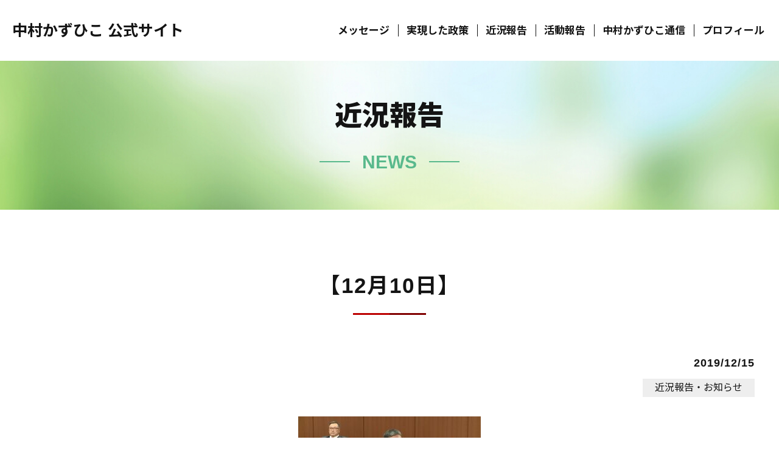

--- FILE ---
content_type: text/html; charset=UTF-8
request_url: https://nakamurakazuhiko.com/news/2019/12/9249/
body_size: 8952
content:
<!DOCTYPE html>
<html lang="ja">
<head>
<!-- Google tag (gtag.js) -->
<script async
src="https://www.googletagmanager.com/gtag/js?id=G-W61TY5RRZY"></script>
<script>
   window.dataLayer = window.dataLayer || [];
   function gtag(){dataLayer.push(arguments);}
   gtag('js', new Date());

   gtag('config', 'G-W61TY5RRZY');
</script>
<meta charset="UTF-8">
<meta http-equiv="X-UA-Compatible" content="IE=edge">
<meta name="viewport" content="width=device-width, initial-scale=1">
<meta name="format-detection" content="telephone=no">
<meta name="Description" content="">
<title>  【12月10日】 - 真岡市長 中村かずひこ公式ホームページ</title>
<link href="https://unpkg.com/scroll-hint@1.1.10/css/scroll-hint.css" rel="stylesheet">
<link href="https://nakamurakazuhiko.com/nk/wp-content/themes/nakamura2022/style.css?v=20250312" rel="stylesheet">
<link rel="shortcut icon" href="https://nakamurakazuhiko.com/nk/wp-content/themes/nakamura2022/favicon.ico">
<link rel="preconnect" href="https://fonts.googleapis.com">
<link rel="preconnect" href="https://fonts.gstatic.com" crossorigin>
<link href="https://fonts.googleapis.com/css2?family=Noto+Sans+JP:wght@400;700;900&family=Zen+Maru+Gothic:wght@700&display=swap" rel="stylesheet">
<meta name='robots' content='max-image-preview:large' />
<script type="text/javascript">
window._wpemojiSettings = {"baseUrl":"https:\/\/s.w.org\/images\/core\/emoji\/14.0.0\/72x72\/","ext":".png","svgUrl":"https:\/\/s.w.org\/images\/core\/emoji\/14.0.0\/svg\/","svgExt":".svg","source":{"concatemoji":"https:\/\/nakamurakazuhiko.com\/nk\/wp-includes\/js\/wp-emoji-release.min.js?ver=6.1.9"}};
/*! This file is auto-generated */
!function(e,a,t){var n,r,o,i=a.createElement("canvas"),p=i.getContext&&i.getContext("2d");function s(e,t){var a=String.fromCharCode,e=(p.clearRect(0,0,i.width,i.height),p.fillText(a.apply(this,e),0,0),i.toDataURL());return p.clearRect(0,0,i.width,i.height),p.fillText(a.apply(this,t),0,0),e===i.toDataURL()}function c(e){var t=a.createElement("script");t.src=e,t.defer=t.type="text/javascript",a.getElementsByTagName("head")[0].appendChild(t)}for(o=Array("flag","emoji"),t.supports={everything:!0,everythingExceptFlag:!0},r=0;r<o.length;r++)t.supports[o[r]]=function(e){if(p&&p.fillText)switch(p.textBaseline="top",p.font="600 32px Arial",e){case"flag":return s([127987,65039,8205,9895,65039],[127987,65039,8203,9895,65039])?!1:!s([55356,56826,55356,56819],[55356,56826,8203,55356,56819])&&!s([55356,57332,56128,56423,56128,56418,56128,56421,56128,56430,56128,56423,56128,56447],[55356,57332,8203,56128,56423,8203,56128,56418,8203,56128,56421,8203,56128,56430,8203,56128,56423,8203,56128,56447]);case"emoji":return!s([129777,127995,8205,129778,127999],[129777,127995,8203,129778,127999])}return!1}(o[r]),t.supports.everything=t.supports.everything&&t.supports[o[r]],"flag"!==o[r]&&(t.supports.everythingExceptFlag=t.supports.everythingExceptFlag&&t.supports[o[r]]);t.supports.everythingExceptFlag=t.supports.everythingExceptFlag&&!t.supports.flag,t.DOMReady=!1,t.readyCallback=function(){t.DOMReady=!0},t.supports.everything||(n=function(){t.readyCallback()},a.addEventListener?(a.addEventListener("DOMContentLoaded",n,!1),e.addEventListener("load",n,!1)):(e.attachEvent("onload",n),a.attachEvent("onreadystatechange",function(){"complete"===a.readyState&&t.readyCallback()})),(e=t.source||{}).concatemoji?c(e.concatemoji):e.wpemoji&&e.twemoji&&(c(e.twemoji),c(e.wpemoji)))}(window,document,window._wpemojiSettings);
</script>
<style type="text/css">
img.wp-smiley,
img.emoji {
	display: inline !important;
	border: none !important;
	box-shadow: none !important;
	height: 1em !important;
	width: 1em !important;
	margin: 0 0.07em !important;
	vertical-align: -0.1em !important;
	background: none !important;
	padding: 0 !important;
}
</style>
	<link rel='stylesheet' id='sbi_styles-css' href='https://nakamurakazuhiko.com/nk/wp-content/plugins/instagram-feed/css/sbi-styles.min.css?ver=6.8.0' type='text/css' media='all' />
<link rel='stylesheet' id='wp-block-library-css' href='https://nakamurakazuhiko.com/nk/wp-includes/css/dist/block-library/style.min.css?ver=6.1.9' type='text/css' media='all' />
<link rel='stylesheet' id='classic-theme-styles-css' href='https://nakamurakazuhiko.com/nk/wp-includes/css/classic-themes.min.css?ver=1' type='text/css' media='all' />
<style id='global-styles-inline-css' type='text/css'>
body{--wp--preset--color--black: #000000;--wp--preset--color--cyan-bluish-gray: #abb8c3;--wp--preset--color--white: #ffffff;--wp--preset--color--pale-pink: #f78da7;--wp--preset--color--vivid-red: #cf2e2e;--wp--preset--color--luminous-vivid-orange: #ff6900;--wp--preset--color--luminous-vivid-amber: #fcb900;--wp--preset--color--light-green-cyan: #7bdcb5;--wp--preset--color--vivid-green-cyan: #00d084;--wp--preset--color--pale-cyan-blue: #8ed1fc;--wp--preset--color--vivid-cyan-blue: #0693e3;--wp--preset--color--vivid-purple: #9b51e0;--wp--preset--gradient--vivid-cyan-blue-to-vivid-purple: linear-gradient(135deg,rgba(6,147,227,1) 0%,rgb(155,81,224) 100%);--wp--preset--gradient--light-green-cyan-to-vivid-green-cyan: linear-gradient(135deg,rgb(122,220,180) 0%,rgb(0,208,130) 100%);--wp--preset--gradient--luminous-vivid-amber-to-luminous-vivid-orange: linear-gradient(135deg,rgba(252,185,0,1) 0%,rgba(255,105,0,1) 100%);--wp--preset--gradient--luminous-vivid-orange-to-vivid-red: linear-gradient(135deg,rgba(255,105,0,1) 0%,rgb(207,46,46) 100%);--wp--preset--gradient--very-light-gray-to-cyan-bluish-gray: linear-gradient(135deg,rgb(238,238,238) 0%,rgb(169,184,195) 100%);--wp--preset--gradient--cool-to-warm-spectrum: linear-gradient(135deg,rgb(74,234,220) 0%,rgb(151,120,209) 20%,rgb(207,42,186) 40%,rgb(238,44,130) 60%,rgb(251,105,98) 80%,rgb(254,248,76) 100%);--wp--preset--gradient--blush-light-purple: linear-gradient(135deg,rgb(255,206,236) 0%,rgb(152,150,240) 100%);--wp--preset--gradient--blush-bordeaux: linear-gradient(135deg,rgb(254,205,165) 0%,rgb(254,45,45) 50%,rgb(107,0,62) 100%);--wp--preset--gradient--luminous-dusk: linear-gradient(135deg,rgb(255,203,112) 0%,rgb(199,81,192) 50%,rgb(65,88,208) 100%);--wp--preset--gradient--pale-ocean: linear-gradient(135deg,rgb(255,245,203) 0%,rgb(182,227,212) 50%,rgb(51,167,181) 100%);--wp--preset--gradient--electric-grass: linear-gradient(135deg,rgb(202,248,128) 0%,rgb(113,206,126) 100%);--wp--preset--gradient--midnight: linear-gradient(135deg,rgb(2,3,129) 0%,rgb(40,116,252) 100%);--wp--preset--duotone--dark-grayscale: url('#wp-duotone-dark-grayscale');--wp--preset--duotone--grayscale: url('#wp-duotone-grayscale');--wp--preset--duotone--purple-yellow: url('#wp-duotone-purple-yellow');--wp--preset--duotone--blue-red: url('#wp-duotone-blue-red');--wp--preset--duotone--midnight: url('#wp-duotone-midnight');--wp--preset--duotone--magenta-yellow: url('#wp-duotone-magenta-yellow');--wp--preset--duotone--purple-green: url('#wp-duotone-purple-green');--wp--preset--duotone--blue-orange: url('#wp-duotone-blue-orange');--wp--preset--font-size--small: 13px;--wp--preset--font-size--medium: 20px;--wp--preset--font-size--large: 36px;--wp--preset--font-size--x-large: 42px;--wp--preset--spacing--20: 0.44rem;--wp--preset--spacing--30: 0.67rem;--wp--preset--spacing--40: 1rem;--wp--preset--spacing--50: 1.5rem;--wp--preset--spacing--60: 2.25rem;--wp--preset--spacing--70: 3.38rem;--wp--preset--spacing--80: 5.06rem;}:where(.is-layout-flex){gap: 0.5em;}body .is-layout-flow > .alignleft{float: left;margin-inline-start: 0;margin-inline-end: 2em;}body .is-layout-flow > .alignright{float: right;margin-inline-start: 2em;margin-inline-end: 0;}body .is-layout-flow > .aligncenter{margin-left: auto !important;margin-right: auto !important;}body .is-layout-constrained > .alignleft{float: left;margin-inline-start: 0;margin-inline-end: 2em;}body .is-layout-constrained > .alignright{float: right;margin-inline-start: 2em;margin-inline-end: 0;}body .is-layout-constrained > .aligncenter{margin-left: auto !important;margin-right: auto !important;}body .is-layout-constrained > :where(:not(.alignleft):not(.alignright):not(.alignfull)){max-width: var(--wp--style--global--content-size);margin-left: auto !important;margin-right: auto !important;}body .is-layout-constrained > .alignwide{max-width: var(--wp--style--global--wide-size);}body .is-layout-flex{display: flex;}body .is-layout-flex{flex-wrap: wrap;align-items: center;}body .is-layout-flex > *{margin: 0;}:where(.wp-block-columns.is-layout-flex){gap: 2em;}.has-black-color{color: var(--wp--preset--color--black) !important;}.has-cyan-bluish-gray-color{color: var(--wp--preset--color--cyan-bluish-gray) !important;}.has-white-color{color: var(--wp--preset--color--white) !important;}.has-pale-pink-color{color: var(--wp--preset--color--pale-pink) !important;}.has-vivid-red-color{color: var(--wp--preset--color--vivid-red) !important;}.has-luminous-vivid-orange-color{color: var(--wp--preset--color--luminous-vivid-orange) !important;}.has-luminous-vivid-amber-color{color: var(--wp--preset--color--luminous-vivid-amber) !important;}.has-light-green-cyan-color{color: var(--wp--preset--color--light-green-cyan) !important;}.has-vivid-green-cyan-color{color: var(--wp--preset--color--vivid-green-cyan) !important;}.has-pale-cyan-blue-color{color: var(--wp--preset--color--pale-cyan-blue) !important;}.has-vivid-cyan-blue-color{color: var(--wp--preset--color--vivid-cyan-blue) !important;}.has-vivid-purple-color{color: var(--wp--preset--color--vivid-purple) !important;}.has-black-background-color{background-color: var(--wp--preset--color--black) !important;}.has-cyan-bluish-gray-background-color{background-color: var(--wp--preset--color--cyan-bluish-gray) !important;}.has-white-background-color{background-color: var(--wp--preset--color--white) !important;}.has-pale-pink-background-color{background-color: var(--wp--preset--color--pale-pink) !important;}.has-vivid-red-background-color{background-color: var(--wp--preset--color--vivid-red) !important;}.has-luminous-vivid-orange-background-color{background-color: var(--wp--preset--color--luminous-vivid-orange) !important;}.has-luminous-vivid-amber-background-color{background-color: var(--wp--preset--color--luminous-vivid-amber) !important;}.has-light-green-cyan-background-color{background-color: var(--wp--preset--color--light-green-cyan) !important;}.has-vivid-green-cyan-background-color{background-color: var(--wp--preset--color--vivid-green-cyan) !important;}.has-pale-cyan-blue-background-color{background-color: var(--wp--preset--color--pale-cyan-blue) !important;}.has-vivid-cyan-blue-background-color{background-color: var(--wp--preset--color--vivid-cyan-blue) !important;}.has-vivid-purple-background-color{background-color: var(--wp--preset--color--vivid-purple) !important;}.has-black-border-color{border-color: var(--wp--preset--color--black) !important;}.has-cyan-bluish-gray-border-color{border-color: var(--wp--preset--color--cyan-bluish-gray) !important;}.has-white-border-color{border-color: var(--wp--preset--color--white) !important;}.has-pale-pink-border-color{border-color: var(--wp--preset--color--pale-pink) !important;}.has-vivid-red-border-color{border-color: var(--wp--preset--color--vivid-red) !important;}.has-luminous-vivid-orange-border-color{border-color: var(--wp--preset--color--luminous-vivid-orange) !important;}.has-luminous-vivid-amber-border-color{border-color: var(--wp--preset--color--luminous-vivid-amber) !important;}.has-light-green-cyan-border-color{border-color: var(--wp--preset--color--light-green-cyan) !important;}.has-vivid-green-cyan-border-color{border-color: var(--wp--preset--color--vivid-green-cyan) !important;}.has-pale-cyan-blue-border-color{border-color: var(--wp--preset--color--pale-cyan-blue) !important;}.has-vivid-cyan-blue-border-color{border-color: var(--wp--preset--color--vivid-cyan-blue) !important;}.has-vivid-purple-border-color{border-color: var(--wp--preset--color--vivid-purple) !important;}.has-vivid-cyan-blue-to-vivid-purple-gradient-background{background: var(--wp--preset--gradient--vivid-cyan-blue-to-vivid-purple) !important;}.has-light-green-cyan-to-vivid-green-cyan-gradient-background{background: var(--wp--preset--gradient--light-green-cyan-to-vivid-green-cyan) !important;}.has-luminous-vivid-amber-to-luminous-vivid-orange-gradient-background{background: var(--wp--preset--gradient--luminous-vivid-amber-to-luminous-vivid-orange) !important;}.has-luminous-vivid-orange-to-vivid-red-gradient-background{background: var(--wp--preset--gradient--luminous-vivid-orange-to-vivid-red) !important;}.has-very-light-gray-to-cyan-bluish-gray-gradient-background{background: var(--wp--preset--gradient--very-light-gray-to-cyan-bluish-gray) !important;}.has-cool-to-warm-spectrum-gradient-background{background: var(--wp--preset--gradient--cool-to-warm-spectrum) !important;}.has-blush-light-purple-gradient-background{background: var(--wp--preset--gradient--blush-light-purple) !important;}.has-blush-bordeaux-gradient-background{background: var(--wp--preset--gradient--blush-bordeaux) !important;}.has-luminous-dusk-gradient-background{background: var(--wp--preset--gradient--luminous-dusk) !important;}.has-pale-ocean-gradient-background{background: var(--wp--preset--gradient--pale-ocean) !important;}.has-electric-grass-gradient-background{background: var(--wp--preset--gradient--electric-grass) !important;}.has-midnight-gradient-background{background: var(--wp--preset--gradient--midnight) !important;}.has-small-font-size{font-size: var(--wp--preset--font-size--small) !important;}.has-medium-font-size{font-size: var(--wp--preset--font-size--medium) !important;}.has-large-font-size{font-size: var(--wp--preset--font-size--large) !important;}.has-x-large-font-size{font-size: var(--wp--preset--font-size--x-large) !important;}
.wp-block-navigation a:where(:not(.wp-element-button)){color: inherit;}
:where(.wp-block-columns.is-layout-flex){gap: 2em;}
.wp-block-pullquote{font-size: 1.5em;line-height: 1.6;}
</style>
<link rel='stylesheet' id='contact-form-7-css' href='https://nakamurakazuhiko.com/nk/wp-content/plugins/contact-form-7/includes/css/styles.css?ver=5.6.4' type='text/css' media='all' />
<link rel='stylesheet' id='cf7msm_styles-css' href='https://nakamurakazuhiko.com/nk/wp-content/plugins/contact-form-7-multi-step-module-premium/resources/cf7msm.css?ver=4.3.1' type='text/css' media='all' />
<script type='text/javascript' src='https://nakamurakazuhiko.com/nk/wp-includes/js/jquery/jquery.min.js?ver=3.6.1' id='jquery-core-js'></script>
<script type='text/javascript' src='https://nakamurakazuhiko.com/nk/wp-includes/js/jquery/jquery-migrate.min.js?ver=3.3.2' id='jquery-migrate-js'></script>
<link rel="https://api.w.org/" href="https://nakamurakazuhiko.com/wp-json/" /><link rel="alternate" type="application/json" href="https://nakamurakazuhiko.com/wp-json/wp/v2/posts/9249" /><link rel="EditURI" type="application/rsd+xml" title="RSD" href="https://nakamurakazuhiko.com/nk/xmlrpc.php?rsd" />
<link rel="wlwmanifest" type="application/wlwmanifest+xml" href="https://nakamurakazuhiko.com/nk/wp-includes/wlwmanifest.xml" />
<meta name="generator" content="WordPress 6.1.9" />
<link rel="canonical" href="https://nakamurakazuhiko.com/news/2019/12/9249/" />
<link rel='shortlink' href='https://nakamurakazuhiko.com/?p=9249' />
<link rel="alternate" type="application/json+oembed" href="https://nakamurakazuhiko.com/wp-json/oembed/1.0/embed?url=https%3A%2F%2Fnakamurakazuhiko.com%2Fnews%2F2019%2F12%2F9249%2F" />
<link rel="alternate" type="text/xml+oembed" href="https://nakamurakazuhiko.com/wp-json/oembed/1.0/embed?url=https%3A%2F%2Fnakamurakazuhiko.com%2Fnews%2F2019%2F12%2F9249%2F&#038;format=xml" />
</head>

<body>
<div class="body_wrap">

<header>
<div class="toggle">
  <div><span></span><span></span><span></span></div>
</div>
<div class="head_wrap">
  <div class="header_box1">
    <div class="head_logo"><h1><a href="https://nakamurakazuhiko.com/">
      <span>真岡市議会議員</span>
      <span>中村かずひこ 公式サイト</span>
    </a></h1></div>
  </div>
  <div class="header_box2 spmenu">
    <nav>
      <ul class="nav">
        <li><p><a href="https://nakamurakazuhiko.com/#message">メッセージ</a></p></li>
        <!--<li><p><a href="https://nakamurakazuhiko.com/policy">政策と想い</a></p></li>-->
        <li><p><a href="https://nakamurakazuhiko.com/result">実現した政策</a></p></li>
        <li><p><a href="https://nakamurakazuhiko.com/category/news/">近況報告</a></p></li>
        <li><p><a href="https://nakamurakazuhiko.com/report">活動報告</a></p></li>
        <li><p><a href="https://nakamurakazuhiko.com/magazine">中村かずひこ通信</a></p></li>
        <li><p><a href="https://nakamurakazuhiko.com/profile">プロフィール</a></p></li>
      </ul>
      <!--<ul class="head_btn">
        <li class="head_contact"><p><a href="https://nakamurakazuhiko.com/contact">お問い合わせご意見はこちら</a></p></li>
        <li class="head_line"><p><a href="https://page.line.me/801lzksy" target="_blank">LINEでご意見・ご要望をお送りください</a></p></li>
      </ul>-->
    </nav>
  </div>
</div>
</header><section id="pagettl">
<div class="pagettlwrap">
  <div class="pagettl_box">
    <h2 class="pagettl_h2">近況報告</h2>
    <p class="pagettl_sub"><span>NEWS</span></p>
  </div>
</div>
</section>

<section class="news_single news low">
<div class="low_wrap">
  <div class="main_col">
    <h3 class="post_title">【12月10日】</h3>
    <p class="post_date">2019/12/15</p>
    <ul class="post_category">
<li class="news">近況報告・お知らせ</li>    </ul>
    <div class="post_in">
<p><a href="http://nakamurakazuhiko.com/nk/wp-content/uploads/2019/12/548d7f6365a74f5d28afcb5c283eee59.jpg"><img decoding="async" class="alignright size-medium wp-image-9241" src="http://nakamurakazuhiko.com/nk/wp-content/uploads/2019/12/548d7f6365a74f5d28afcb5c283eee59-300x168.jpg" alt="" width="300" height="168" srcset="https://nakamurakazuhiko.com/nk/wp-content/uploads/2019/12/548d7f6365a74f5d28afcb5c283eee59-300x168.jpg 300w, https://nakamurakazuhiko.com/nk/wp-content/uploads/2019/12/548d7f6365a74f5d28afcb5c283eee59-1024x573.jpg 1024w, https://nakamurakazuhiko.com/nk/wp-content/uploads/2019/12/548d7f6365a74f5d28afcb5c283eee59-150x84.jpg 150w, https://nakamurakazuhiko.com/nk/wp-content/uploads/2019/12/548d7f6365a74f5d28afcb5c283eee59-768x429.jpg 768w, https://nakamurakazuhiko.com/nk/wp-content/uploads/2019/12/548d7f6365a74f5d28afcb5c283eee59.jpg 1234w" sizes="(max-width: 300px) 100vw, 300px" /></a>１２月定例議会の質疑・一般質問の２日目。この日、私は４人目に登壇して、以下の７件について一般質問を行った。</p>
<table>
<tbody>
<tr>
<td width="473"><strong>１．真岡市総合計画２０２０－２０２４と現計画との比較について</strong></p>
<p>（１）第１１次市勢発展長期計画及び増補版の達成状況について</p>
<p>（２）真岡市総合計画２０２０－２０２４の最重要課題及び新たに掲げられた施策について</p>
<p><strong>２．真岡市総合計画２０２０－２０２４の各施策において設定された『成果目標（目標値）』の妥当性について。</strong></p>
<p>（１）フィルムコミッションの推進について</p>
<p>（２）空き家バンクの成約数について</p>
<p>（３）職員研修の充実について</p>
<p><strong>３．真岡市総合計画２０２０－２０２４に掲げられた教育施策について</strong></p>
<p>（１）科学教育センターにおける『理科学習の質の向上』について</p>
<p>（２）コミュニティ・スクールについて</p>
<p>（３）食物アレルギー等のある児童・生徒への対応について</p>
<p><strong>４．教育関係の諸課題について</strong></p>
<p>（１）ＩＣＴ教育とアクティブラーニングについて</p>
<p>（２）『教育研究所』の設置について</p>
<p><strong>５．文化事業の振興について</strong></p>
<p>（１）二宮尊徳翁を題材とした、ＮＨＫ大河ドラマの誘致活動について</p>
<p>（２）市民会館における自主事業について</p>
<p><strong>６．真岡市立地適正化計画について</strong></p>
<p>（１）『ネットワーク型コンパクトシティ』について</p>
<p>（２）『まちなか保健室』の整備について</p>
<p><strong>７．投票所の見直しについて</strong></p>
<p>（１）最寄りの投票所と異なる場所が指定されている地域の存在につ</p>
<p>いて</td>
</tr>
</tbody>
</table>
<p>執行部は答弁の中で、</p>
<ul>
<li>『真岡市総合計画２０２０－２０２４』の最重要課題は、人口減少・少子高齢化社会への対応であると考えている</li>
<li>児童・生徒のアレルギー事故を未然に防ぐため、学校内の体制整備を促進させていく</li>
<li>市民会館の自主事業は、令和２年度から指定管理者の自己資金で実施する　などの考えを示した。</li>
</ul>
<p>今回の定例議会では、真岡市の最上位計画『真岡市総合計画基本構想』が議案として出されていた。そのため、計画案の中で気づいた疑問点に、質問の項目をあえて集中させてみた。</p>
<p>総合計画は、今後１０年間にわたって真岡市の『まちづくりの設計書』となる極めて重要なものである。</p>
<p>執行部の答弁も、これまで以上に丁寧だったという印象を抱いたが、今後常任委員会などにおいても、計画の中身について議論を深めていかなければならないと考えている。</p>
<p>&nbsp;</p>
    </div>
    <ul class="single_pager">
      <li class="li1"><a href="https://nakamurakazuhiko.com/news/2019/12/9244/" rel="prev">【12月6日】</a></li>
      <li class="li2"><a href="https://nakamurakazuhiko.com/news/2019/12/9253/" rel="next">【12月11日】</a></li>
    </ul>
  </div>
  <div class="side_col">
    <div class="in1">
      <h2 class="flex"><span>最新の記事</span><span>latest articles</span></h2>
      <ul>
        <li>
          <a href="https://nakamurakazuhiko.com/news/2025/11/13176/"></a>
          <dl class="flex"><dt>2025/11/17</dt><dd>
【１１月１７日は…②】</dd></dl>
        </li>
        <li>
          <a href="https://nakamurakazuhiko.com/news/2025/11/13172/"></a>
          <dl class="flex"><dt>2025/11/17</dt><dd>
【１１月１７日は…①】</dd></dl>
        </li>
        <li>
          <a href="https://nakamurakazuhiko.com/news/2025/11/13164/"></a>
          <dl class="flex"><dt>2025/11/08</dt><dd>
【母校にてゲスト講師】</dd></dl>
        </li>
        <li>
          <a href="https://nakamurakazuhiko.com/news/2025/11/13150/"></a>
          <dl class="flex"><dt>2025/11/08</dt><dd>
【 栃木SC 「真岡市民デー」…</dd></dl>
        </li>
        <li>
          <a href="https://nakamurakazuhiko.com/news/2025/11/13154/"></a>
          <dl class="flex"><dt>2025/11/08</dt><dd>
【来年は真岡市が開催地です】</dd></dl>
        </li>
      </ul>
    </div>
    <div class="in2">
      <h2 class="flex"><span>カテゴリー</span><span>category</span></h2>
      <ul>
	<li class="cat-item cat-item-1"><a href="https://nakamurakazuhiko.com/category/news/">近況報告・お知らせ</a>
</li>
      </ul>
    </div>
    <div class="in3">
      <h2 class="flex"><span>アーカイブ</span><span>archive</span></h2>
      <ul class="archive-links">
	<li><a href='https://nakamurakazuhiko.com/date/2025/11/'>2025年11月</a></li>
	<li><a href='https://nakamurakazuhiko.com/date/2025/10/'>2025年10月</a></li>
	<li><a href='https://nakamurakazuhiko.com/date/2025/09/'>2025年9月</a></li>
	<li><a href='https://nakamurakazuhiko.com/date/2025/08/'>2025年8月</a></li>
	<li><a href='https://nakamurakazuhiko.com/date/2025/07/'>2025年7月</a></li>
	<li><a href='https://nakamurakazuhiko.com/date/2025/06/'>2025年6月</a></li>
	<li><a href='https://nakamurakazuhiko.com/date/2025/05/'>2025年5月</a></li>
	<li><a href='https://nakamurakazuhiko.com/date/2025/04/'>2025年4月</a></li>
	<li><a href='https://nakamurakazuhiko.com/date/2025/03/'>2025年3月</a></li>
	<li><a href='https://nakamurakazuhiko.com/date/2025/02/'>2025年2月</a></li>
	<li><a href='https://nakamurakazuhiko.com/date/2025/01/'>2025年1月</a></li>
	<li><a href='https://nakamurakazuhiko.com/date/2024/12/'>2024年12月</a></li>
	<li><a href='https://nakamurakazuhiko.com/date/2024/11/'>2024年11月</a></li>
	<li><a href='https://nakamurakazuhiko.com/date/2024/10/'>2024年10月</a></li>
	<li><a href='https://nakamurakazuhiko.com/date/2024/09/'>2024年9月</a></li>
	<li><a href='https://nakamurakazuhiko.com/date/2024/08/'>2024年8月</a></li>
	<li><a href='https://nakamurakazuhiko.com/date/2024/07/'>2024年7月</a></li>
	<li><a href='https://nakamurakazuhiko.com/date/2024/06/'>2024年6月</a></li>
	<li><a href='https://nakamurakazuhiko.com/date/2024/05/'>2024年5月</a></li>
	<li><a href='https://nakamurakazuhiko.com/date/2024/04/'>2024年4月</a></li>
	<li><a href='https://nakamurakazuhiko.com/date/2024/03/'>2024年3月</a></li>
	<li><a href='https://nakamurakazuhiko.com/date/2024/02/'>2024年2月</a></li>
	<li><a href='https://nakamurakazuhiko.com/date/2024/01/'>2024年1月</a></li>
	<li><a href='https://nakamurakazuhiko.com/date/2023/12/'>2023年12月</a></li>
	<li><a href='https://nakamurakazuhiko.com/date/2023/11/'>2023年11月</a></li>
	<li><a href='https://nakamurakazuhiko.com/date/2023/10/'>2023年10月</a></li>
	<li><a href='https://nakamurakazuhiko.com/date/2023/09/'>2023年9月</a></li>
	<li><a href='https://nakamurakazuhiko.com/date/2023/08/'>2023年8月</a></li>
	<li><a href='https://nakamurakazuhiko.com/date/2023/07/'>2023年7月</a></li>
	<li><a href='https://nakamurakazuhiko.com/date/2023/06/'>2023年6月</a></li>
	<li><a href='https://nakamurakazuhiko.com/date/2023/05/'>2023年5月</a></li>
	<li><a href='https://nakamurakazuhiko.com/date/2023/04/'>2023年4月</a></li>
	<li><a href='https://nakamurakazuhiko.com/date/2023/03/'>2023年3月</a></li>
	<li><a href='https://nakamurakazuhiko.com/date/2023/02/'>2023年2月</a></li>
	<li><a href='https://nakamurakazuhiko.com/date/2023/01/'>2023年1月</a></li>
	<li><a href='https://nakamurakazuhiko.com/date/2022/12/'>2022年12月</a></li>
	<li><a href='https://nakamurakazuhiko.com/date/2022/11/'>2022年11月</a></li>
	<li><a href='https://nakamurakazuhiko.com/date/2022/09/'>2022年9月</a></li>
	<li><a href='https://nakamurakazuhiko.com/date/2022/08/'>2022年8月</a></li>
	<li><a href='https://nakamurakazuhiko.com/date/2022/06/'>2022年6月</a></li>
	<li><a href='https://nakamurakazuhiko.com/date/2022/05/'>2022年5月</a></li>
	<li><a href='https://nakamurakazuhiko.com/date/2022/04/'>2022年4月</a></li>
	<li><a href='https://nakamurakazuhiko.com/date/2022/03/'>2022年3月</a></li>
	<li><a href='https://nakamurakazuhiko.com/date/2022/02/'>2022年2月</a></li>
	<li><a href='https://nakamurakazuhiko.com/date/2022/01/'>2022年1月</a></li>
	<li><a href='https://nakamurakazuhiko.com/date/2021/12/'>2021年12月</a></li>
	<li><a href='https://nakamurakazuhiko.com/date/2021/10/'>2021年10月</a></li>
	<li><a href='https://nakamurakazuhiko.com/date/2021/09/'>2021年9月</a></li>
	<li><a href='https://nakamurakazuhiko.com/date/2021/06/'>2021年6月</a></li>
	<li><a href='https://nakamurakazuhiko.com/date/2021/05/'>2021年5月</a></li>
	<li><a href='https://nakamurakazuhiko.com/date/2020/12/'>2020年12月</a></li>
	<li><a href='https://nakamurakazuhiko.com/date/2020/11/'>2020年11月</a></li>
	<li><a href='https://nakamurakazuhiko.com/date/2020/06/'>2020年6月</a></li>
	<li><a href='https://nakamurakazuhiko.com/date/2020/03/'>2020年3月</a></li>
	<li><a href='https://nakamurakazuhiko.com/date/2020/02/'>2020年2月</a></li>
	<li><a href='https://nakamurakazuhiko.com/date/2020/01/'>2020年1月</a></li>
	<li><a href='https://nakamurakazuhiko.com/date/2019/12/'>2019年12月</a></li>
	<li><a href='https://nakamurakazuhiko.com/date/2019/11/'>2019年11月</a></li>
	<li><a href='https://nakamurakazuhiko.com/date/2019/10/'>2019年10月</a></li>
	<li><a href='https://nakamurakazuhiko.com/date/2019/09/'>2019年9月</a></li>
	<li><a href='https://nakamurakazuhiko.com/date/2019/08/'>2019年8月</a></li>
	<li><a href='https://nakamurakazuhiko.com/date/2019/07/'>2019年7月</a></li>
	<li><a href='https://nakamurakazuhiko.com/date/2019/06/'>2019年6月</a></li>
	<li><a href='https://nakamurakazuhiko.com/date/2019/05/'>2019年5月</a></li>
	<li><a href='https://nakamurakazuhiko.com/date/2019/04/'>2019年4月</a></li>
	<li><a href='https://nakamurakazuhiko.com/date/2019/03/'>2019年3月</a></li>
	<li><a href='https://nakamurakazuhiko.com/date/2019/02/'>2019年2月</a></li>
	<li><a href='https://nakamurakazuhiko.com/date/2019/01/'>2019年1月</a></li>
	<li><a href='https://nakamurakazuhiko.com/date/2018/12/'>2018年12月</a></li>
	<li><a href='https://nakamurakazuhiko.com/date/2018/11/'>2018年11月</a></li>
	<li><a href='https://nakamurakazuhiko.com/date/2018/10/'>2018年10月</a></li>
	<li><a href='https://nakamurakazuhiko.com/date/2018/09/'>2018年9月</a></li>
	<li><a href='https://nakamurakazuhiko.com/date/2018/08/'>2018年8月</a></li>
	<li><a href='https://nakamurakazuhiko.com/date/2018/07/'>2018年7月</a></li>
	<li><a href='https://nakamurakazuhiko.com/date/2018/06/'>2018年6月</a></li>
	<li><a href='https://nakamurakazuhiko.com/date/2018/05/'>2018年5月</a></li>
	<li><a href='https://nakamurakazuhiko.com/date/2018/04/'>2018年4月</a></li>
	<li><a href='https://nakamurakazuhiko.com/date/2018/03/'>2018年3月</a></li>
	<li><a href='https://nakamurakazuhiko.com/date/2018/02/'>2018年2月</a></li>
	<li><a href='https://nakamurakazuhiko.com/date/2018/01/'>2018年1月</a></li>
	<li><a href='https://nakamurakazuhiko.com/date/2017/12/'>2017年12月</a></li>
	<li><a href='https://nakamurakazuhiko.com/date/2017/11/'>2017年11月</a></li>
	<li><a href='https://nakamurakazuhiko.com/date/2017/10/'>2017年10月</a></li>
	<li><a href='https://nakamurakazuhiko.com/date/2017/09/'>2017年9月</a></li>
	<li><a href='https://nakamurakazuhiko.com/date/2017/08/'>2017年8月</a></li>
	<li><a href='https://nakamurakazuhiko.com/date/2017/07/'>2017年7月</a></li>
	<li><a href='https://nakamurakazuhiko.com/date/2017/06/'>2017年6月</a></li>
	<li><a href='https://nakamurakazuhiko.com/date/2017/05/'>2017年5月</a></li>
	<li><a href='https://nakamurakazuhiko.com/date/2017/04/'>2017年4月</a></li>
	<li><a href='https://nakamurakazuhiko.com/date/2017/03/'>2017年3月</a></li>
	<li><a href='https://nakamurakazuhiko.com/date/2017/02/'>2017年2月</a></li>
	<li><a href='https://nakamurakazuhiko.com/date/2017/01/'>2017年1月</a></li>
	<li><a href='https://nakamurakazuhiko.com/date/2016/12/'>2016年12月</a></li>
	<li><a href='https://nakamurakazuhiko.com/date/2016/11/'>2016年11月</a></li>
	<li><a href='https://nakamurakazuhiko.com/date/2016/10/'>2016年10月</a></li>
	<li><a href='https://nakamurakazuhiko.com/date/2016/09/'>2016年9月</a></li>
	<li><a href='https://nakamurakazuhiko.com/date/2016/08/'>2016年8月</a></li>
	<li><a href='https://nakamurakazuhiko.com/date/2016/07/'>2016年7月</a></li>
	<li><a href='https://nakamurakazuhiko.com/date/2016/06/'>2016年6月</a></li>
	<li><a href='https://nakamurakazuhiko.com/date/2016/05/'>2016年5月</a></li>
	<li><a href='https://nakamurakazuhiko.com/date/2016/04/'>2016年4月</a></li>
	<li><a href='https://nakamurakazuhiko.com/date/2016/03/'>2016年3月</a></li>
	<li><a href='https://nakamurakazuhiko.com/date/2016/02/'>2016年2月</a></li>
	<li><a href='https://nakamurakazuhiko.com/date/2016/01/'>2016年1月</a></li>
	<li><a href='https://nakamurakazuhiko.com/date/2015/12/'>2015年12月</a></li>
	<li><a href='https://nakamurakazuhiko.com/date/2015/11/'>2015年11月</a></li>
	<li><a href='https://nakamurakazuhiko.com/date/2015/10/'>2015年10月</a></li>
	<li><a href='https://nakamurakazuhiko.com/date/2015/09/'>2015年9月</a></li>
	<li><a href='https://nakamurakazuhiko.com/date/2015/08/'>2015年8月</a></li>
	<li><a href='https://nakamurakazuhiko.com/date/2015/07/'>2015年7月</a></li>
	<li><a href='https://nakamurakazuhiko.com/date/2015/06/'>2015年6月</a></li>
	<li><a href='https://nakamurakazuhiko.com/date/2015/05/'>2015年5月</a></li>
	<li><a href='https://nakamurakazuhiko.com/date/2015/04/'>2015年4月</a></li>
	<li><a href='https://nakamurakazuhiko.com/date/2015/03/'>2015年3月</a></li>
	<li><a href='https://nakamurakazuhiko.com/date/2015/02/'>2015年2月</a></li>
	<li><a href='https://nakamurakazuhiko.com/date/2015/01/'>2015年1月</a></li>
	<li><a href='https://nakamurakazuhiko.com/date/2014/12/'>2014年12月</a></li>
	<li><a href='https://nakamurakazuhiko.com/date/2014/11/'>2014年11月</a></li>
	<li><a href='https://nakamurakazuhiko.com/date/2014/10/'>2014年10月</a></li>
	<li><a href='https://nakamurakazuhiko.com/date/2014/09/'>2014年9月</a></li>
	<li><a href='https://nakamurakazuhiko.com/date/2014/08/'>2014年8月</a></li>
	<li><a href='https://nakamurakazuhiko.com/date/2014/07/'>2014年7月</a></li>
	<li><a href='https://nakamurakazuhiko.com/date/2014/06/'>2014年6月</a></li>
	<li><a href='https://nakamurakazuhiko.com/date/2014/05/'>2014年5月</a></li>
	<li><a href='https://nakamurakazuhiko.com/date/2014/04/'>2014年4月</a></li>
	<li><a href='https://nakamurakazuhiko.com/date/2014/03/'>2014年3月</a></li>
	<li><a href='https://nakamurakazuhiko.com/date/2014/02/'>2014年2月</a></li>
	<li><a href='https://nakamurakazuhiko.com/date/2014/01/'>2014年1月</a></li>
	<li><a href='https://nakamurakazuhiko.com/date/2013/12/'>2013年12月</a></li>
	<li><a href='https://nakamurakazuhiko.com/date/2013/11/'>2013年11月</a></li>
	<li><a href='https://nakamurakazuhiko.com/date/2013/10/'>2013年10月</a></li>
	<li><a href='https://nakamurakazuhiko.com/date/2013/09/'>2013年9月</a></li>
	<li><a href='https://nakamurakazuhiko.com/date/2013/08/'>2013年8月</a></li>
	<li><a href='https://nakamurakazuhiko.com/date/2013/07/'>2013年7月</a></li>
	<li><a href='https://nakamurakazuhiko.com/date/2013/06/'>2013年6月</a></li>
	<li><a href='https://nakamurakazuhiko.com/date/2013/05/'>2013年5月</a></li>
	<li><a href='https://nakamurakazuhiko.com/date/2013/04/'>2013年4月</a></li>
	<li><a href='https://nakamurakazuhiko.com/date/2013/03/'>2013年3月</a></li>
	<li><a href='https://nakamurakazuhiko.com/date/2013/02/'>2013年2月</a></li>
	<li><a href='https://nakamurakazuhiko.com/date/2013/01/'>2013年1月</a></li>
	<li><a href='https://nakamurakazuhiko.com/date/2012/12/'>2012年12月</a></li>
	<li><a href='https://nakamurakazuhiko.com/date/2012/11/'>2012年11月</a></li>
	<li><a href='https://nakamurakazuhiko.com/date/2012/10/'>2012年10月</a></li>
	<li><a href='https://nakamurakazuhiko.com/date/2012/09/'>2012年9月</a></li>
	<li><a href='https://nakamurakazuhiko.com/date/2012/08/'>2012年8月</a></li>
	<li><a href='https://nakamurakazuhiko.com/date/2012/07/'>2012年7月</a></li>
	<li><a href='https://nakamurakazuhiko.com/date/2012/06/'>2012年6月</a></li>
	<li><a href='https://nakamurakazuhiko.com/date/2012/05/'>2012年5月</a></li>
	<li><a href='https://nakamurakazuhiko.com/date/2012/04/'>2012年4月</a></li>
	<li><a href='https://nakamurakazuhiko.com/date/2012/03/'>2012年3月</a></li>
	<li><a href='https://nakamurakazuhiko.com/date/2012/02/'>2012年2月</a></li>
	<li><a href='https://nakamurakazuhiko.com/date/2012/01/'>2012年1月</a></li>
	<li><a href='https://nakamurakazuhiko.com/date/2011/12/'>2011年12月</a></li>
	<li><a href='https://nakamurakazuhiko.com/date/2011/11/'>2011年11月</a></li>
	<li><a href='https://nakamurakazuhiko.com/date/2011/10/'>2011年10月</a></li>
	<li><a href='https://nakamurakazuhiko.com/date/2011/09/'>2011年9月</a></li>
	<li><a href='https://nakamurakazuhiko.com/date/2011/08/'>2011年8月</a></li>
	<li><a href='https://nakamurakazuhiko.com/date/2011/07/'>2011年7月</a></li>
	<li><a href='https://nakamurakazuhiko.com/date/2011/06/'>2011年6月</a></li>
	<li><a href='https://nakamurakazuhiko.com/date/2011/05/'>2011年5月</a></li>
	<li><a href='https://nakamurakazuhiko.com/date/2011/04/'>2011年4月</a></li>
	<li><a href='https://nakamurakazuhiko.com/date/2011/03/'>2011年3月</a></li>
	<li><a href='https://nakamurakazuhiko.com/date/2011/02/'>2011年2月</a></li>
	<li><a href='https://nakamurakazuhiko.com/date/2011/01/'>2011年1月</a></li>
	<li><a href='https://nakamurakazuhiko.com/date/2010/12/'>2010年12月</a></li>
	<li><a href='https://nakamurakazuhiko.com/date/2010/11/'>2010年11月</a></li>
	<li><a href='https://nakamurakazuhiko.com/date/2010/10/'>2010年10月</a></li>
	<li><a href='https://nakamurakazuhiko.com/date/2010/09/'>2010年9月</a></li>
	<li><a href='https://nakamurakazuhiko.com/date/2010/08/'>2010年8月</a></li>
	<li><a href='https://nakamurakazuhiko.com/date/2010/07/'>2010年7月</a></li>
	<li><a href='https://nakamurakazuhiko.com/date/2010/06/'>2010年6月</a></li>
	<li><a href='https://nakamurakazuhiko.com/date/2010/05/'>2010年5月</a></li>
	<li><a href='https://nakamurakazuhiko.com/date/2010/04/'>2010年4月</a></li>
	<li><a href='https://nakamurakazuhiko.com/date/2010/03/'>2010年3月</a></li>
	<li><a href='https://nakamurakazuhiko.com/date/2010/02/'>2010年2月</a></li>
	<li><a href='https://nakamurakazuhiko.com/date/2010/01/'>2010年1月</a></li>
	<li><a href='https://nakamurakazuhiko.com/date/2009/12/'>2009年12月</a></li>
	<li><a href='https://nakamurakazuhiko.com/date/2009/11/'>2009年11月</a></li>
	<li><a href='https://nakamurakazuhiko.com/date/2009/10/'>2009年10月</a></li>
	<li><a href='https://nakamurakazuhiko.com/date/2009/09/'>2009年9月</a></li>
	<li><a href='https://nakamurakazuhiko.com/date/2009/08/'>2009年8月</a></li>
	<li><a href='https://nakamurakazuhiko.com/date/2009/07/'>2009年7月</a></li>
	<li><a href='https://nakamurakazuhiko.com/date/2009/06/'>2009年6月</a></li>
	<li><a href='https://nakamurakazuhiko.com/date/2009/05/'>2009年5月</a></li>
	<li><a href='https://nakamurakazuhiko.com/date/2009/04/'>2009年4月</a></li>
	<li><a href='https://nakamurakazuhiko.com/date/2009/03/'>2009年3月</a></li>
	<li><a href='https://nakamurakazuhiko.com/date/2009/02/'>2009年2月</a></li>
	<li><a href='https://nakamurakazuhiko.com/date/2009/01/'>2009年1月</a></li>
	<li><a href='https://nakamurakazuhiko.com/date/2008/12/'>2008年12月</a></li>
	<li><a href='https://nakamurakazuhiko.com/date/2008/11/'>2008年11月</a></li>
	<li><a href='https://nakamurakazuhiko.com/date/2008/10/'>2008年10月</a></li>
	<li><a href='https://nakamurakazuhiko.com/date/2008/09/'>2008年9月</a></li>
	<li><a href='https://nakamurakazuhiko.com/date/2008/08/'>2008年8月</a></li>
	<li><a href='https://nakamurakazuhiko.com/date/2008/07/'>2008年7月</a></li>
	<li><a href='https://nakamurakazuhiko.com/date/2008/06/'>2008年6月</a></li>
	<li><a href='https://nakamurakazuhiko.com/date/2008/05/'>2008年5月</a></li>
	<li><a href='https://nakamurakazuhiko.com/date/2008/04/'>2008年4月</a></li>
	<li><a href='https://nakamurakazuhiko.com/date/2008/03/'>2008年3月</a></li>
	<li><a href='https://nakamurakazuhiko.com/date/2008/02/'>2008年2月</a></li>
	<li><a href='https://nakamurakazuhiko.com/date/2008/01/'>2008年1月</a></li>
<script>
jQuery( function() {
  jQuery( ".archive-links a" ).each( function() {
    var obj = jQuery(this);
    var link = obj.attr("href");
    obj.attr("href",link+"?cat=1")
  });
});
</script>
      </ul>
    </div>  </div>
</div>
</section>
<!--<section id="top_future" class="top low_future">
<div class="top_wrap">
  <ul class="top_future_flex">
    <li class="top_future_line">
      <a href="https://page.line.me/801lzksy"><span>公式LINE<br>お友達登録</span></a>
    </li>
    <li class="top_future_contact">
      <a href="https://nakamurakazuhiko.com/contact"><span>Webから<br>お問い合わせ</span></a>
    </li>
  </ul>
</div>
</section>-->

<footer>
<p id="page_top"><a href="#">TOP</a></p>
<div class="footer_wrap">
  <div class="foor_in1 foot_logo"><a href="https://nakamurakazuhiko.com/">
    <span>真岡市議会議員</span>
    <span>中村かずひこ</span>
    <span>公式サイト</span>
  </a></div>
  <div class="foor_in2">
    <ul class="foor_menu">
      <li><a href="https://nakamurakazuhiko.com/">HOME</a></li>
      <li><a href="https://nakamurakazuhiko.com/#message">メッセージ</a></li>
      <!--<li><a href="https://nakamurakazuhiko.com/policy">政策と想い</a></li>-->
      <li><a href="https://nakamurakazuhiko.com/result">実現した政策</a></li>
      <li><a href="https://nakamurakazuhiko.com/category/news/">近況報告</a></li>
      <li><a href="https://nakamurakazuhiko.com/report">活動報告</a></li>
      <li><a href="https://nakamurakazuhiko.com/magazine">中村かずひこ通信</a></li>
      <li><a href="https://nakamurakazuhiko.com/profile">プロフィール</a></li>
      <!--<li><a href="https://nakamurakazuhiko.com/contact">お問い合わせ・ご意見</a></li>-->
    </ul>
  </div>
</div>
  <p class="copyright">Copyright &copy; 2026 Nakamura Kazuhiko. All rights Reserved.</p>
</footer>

</div><!-- end:body_wrap -->
<script src="https://ajax.googleapis.com/ajax/libs/jquery/3.4.1/jquery.min.js"></script>
<script src="https://nakamurakazuhiko.com/nk/wp-content/themes/nakamura2022/common/js/script.js" type="text/javascript"></script>
<!-- slick -->
<script src="https://nakamurakazuhiko.com/nk/wp-content/themes/nakamura2022/common/js/slick.js"></script>
<!-- lightbox -->
<script src="https://nakamurakazuhiko.com/nk/wp-content/themes/nakamura2022/common/js/lightbox.min.js"></script>
<!-- ScrollReveal -->
<script src="https://unpkg.com/scrollreveal"></script>
<!-- ajaxzip3 -->
<script src="https://ajaxzip3.github.io/ajaxzip3.js" charset="UTF-8"></script>
<script>
jQuery(document).ready(function($){
  $("#your-zip").keyup(function(){
    AjaxZip3.zip2addr('zip1','zip2','your-add1','your-add1');
  });
});
</script>
<!-- ScrollHint -->
<script src="https://unpkg.com/scroll-hint@latest/js/scroll-hint.min.js"></script>
<!-- Instagram Feed JS -->
<script type="text/javascript">
var sbiajaxurl = "https://nakamurakazuhiko.com/nk/wp-admin/admin-ajax.php";
</script>
<script type='text/javascript' src='https://nakamurakazuhiko.com/nk/wp-content/plugins/contact-form-7/includes/swv/js/index.js?ver=5.6.4' id='swv-js'></script>
<script type='text/javascript' id='contact-form-7-js-extra'>
/* <![CDATA[ */
var wpcf7 = {"api":{"root":"https:\/\/nakamurakazuhiko.com\/wp-json\/","namespace":"contact-form-7\/v1"}};
/* ]]> */
</script>
<script type='text/javascript' src='https://nakamurakazuhiko.com/nk/wp-content/plugins/contact-form-7/includes/js/index.js?ver=5.6.4' id='contact-form-7-js'></script>
<script type='text/javascript' id='cf7msm-js-extra'>
/* <![CDATA[ */
var cf7msm_posted_data = [];
/* ]]> */
</script>
<script type='text/javascript' src='https://nakamurakazuhiko.com/nk/wp-content/plugins/contact-form-7-multi-step-module-premium/resources/cf7msm.min.js?ver=4.3.1' id='cf7msm-js'></script>
</body>
</html>

--- FILE ---
content_type: text/html; charset=UTF-8
request_url: https://nakamurakazuhiko.com/nk/wp-content/themes/nakamura2022/common/js/lightbox.min.js
body_size: 25183
content:
<!DOCTYPE html>
<html lang="ja">
<head>
<!-- Google tag (gtag.js) -->
<script async
src="https://www.googletagmanager.com/gtag/js?id=G-W61TY5RRZY"></script>
<script>
   window.dataLayer = window.dataLayer || [];
   function gtag(){dataLayer.push(arguments);}
   gtag('js', new Date());

   gtag('config', 'G-W61TY5RRZY');
</script>
<meta charset="UTF-8">
<meta http-equiv="X-UA-Compatible" content="IE=edge">
<meta name="viewport" content="width=device-width, initial-scale=1">
<meta name="format-detection" content="telephone=no">
<meta name="Description" content="">
<title>真岡市長 中村かずひこ公式ホームページ</title>
<link href="https://unpkg.com/scroll-hint@1.1.10/css/scroll-hint.css" rel="stylesheet">
<link href="https://nakamurakazuhiko.com/nk/wp-content/themes/nakamura2022/style.css?v=20250312" rel="stylesheet">
<link rel="shortcut icon" href="https://nakamurakazuhiko.com/nk/wp-content/themes/nakamura2022/favicon.ico">
<link rel="preconnect" href="https://fonts.googleapis.com">
<link rel="preconnect" href="https://fonts.gstatic.com" crossorigin>
<link href="https://fonts.googleapis.com/css2?family=Noto+Sans+JP:wght@400;700;900&family=Zen+Maru+Gothic:wght@700&display=swap" rel="stylesheet">
<meta name='robots' content='max-image-preview:large' />
<script type="text/javascript">
window._wpemojiSettings = {"baseUrl":"https:\/\/s.w.org\/images\/core\/emoji\/14.0.0\/72x72\/","ext":".png","svgUrl":"https:\/\/s.w.org\/images\/core\/emoji\/14.0.0\/svg\/","svgExt":".svg","source":{"concatemoji":"https:\/\/nakamurakazuhiko.com\/nk\/wp-includes\/js\/wp-emoji-release.min.js?ver=6.1.9"}};
/*! This file is auto-generated */
!function(e,a,t){var n,r,o,i=a.createElement("canvas"),p=i.getContext&&i.getContext("2d");function s(e,t){var a=String.fromCharCode,e=(p.clearRect(0,0,i.width,i.height),p.fillText(a.apply(this,e),0,0),i.toDataURL());return p.clearRect(0,0,i.width,i.height),p.fillText(a.apply(this,t),0,0),e===i.toDataURL()}function c(e){var t=a.createElement("script");t.src=e,t.defer=t.type="text/javascript",a.getElementsByTagName("head")[0].appendChild(t)}for(o=Array("flag","emoji"),t.supports={everything:!0,everythingExceptFlag:!0},r=0;r<o.length;r++)t.supports[o[r]]=function(e){if(p&&p.fillText)switch(p.textBaseline="top",p.font="600 32px Arial",e){case"flag":return s([127987,65039,8205,9895,65039],[127987,65039,8203,9895,65039])?!1:!s([55356,56826,55356,56819],[55356,56826,8203,55356,56819])&&!s([55356,57332,56128,56423,56128,56418,56128,56421,56128,56430,56128,56423,56128,56447],[55356,57332,8203,56128,56423,8203,56128,56418,8203,56128,56421,8203,56128,56430,8203,56128,56423,8203,56128,56447]);case"emoji":return!s([129777,127995,8205,129778,127999],[129777,127995,8203,129778,127999])}return!1}(o[r]),t.supports.everything=t.supports.everything&&t.supports[o[r]],"flag"!==o[r]&&(t.supports.everythingExceptFlag=t.supports.everythingExceptFlag&&t.supports[o[r]]);t.supports.everythingExceptFlag=t.supports.everythingExceptFlag&&!t.supports.flag,t.DOMReady=!1,t.readyCallback=function(){t.DOMReady=!0},t.supports.everything||(n=function(){t.readyCallback()},a.addEventListener?(a.addEventListener("DOMContentLoaded",n,!1),e.addEventListener("load",n,!1)):(e.attachEvent("onload",n),a.attachEvent("onreadystatechange",function(){"complete"===a.readyState&&t.readyCallback()})),(e=t.source||{}).concatemoji?c(e.concatemoji):e.wpemoji&&e.twemoji&&(c(e.twemoji),c(e.wpemoji)))}(window,document,window._wpemojiSettings);
</script>
<style type="text/css">
img.wp-smiley,
img.emoji {
	display: inline !important;
	border: none !important;
	box-shadow: none !important;
	height: 1em !important;
	width: 1em !important;
	margin: 0 0.07em !important;
	vertical-align: -0.1em !important;
	background: none !important;
	padding: 0 !important;
}
</style>
	<link rel='stylesheet' id='sbi_styles-css' href='https://nakamurakazuhiko.com/nk/wp-content/plugins/instagram-feed/css/sbi-styles.min.css?ver=6.8.0' type='text/css' media='all' />
<link rel='stylesheet' id='wp-block-library-css' href='https://nakamurakazuhiko.com/nk/wp-includes/css/dist/block-library/style.min.css?ver=6.1.9' type='text/css' media='all' />
<link rel='stylesheet' id='classic-theme-styles-css' href='https://nakamurakazuhiko.com/nk/wp-includes/css/classic-themes.min.css?ver=1' type='text/css' media='all' />
<style id='global-styles-inline-css' type='text/css'>
body{--wp--preset--color--black: #000000;--wp--preset--color--cyan-bluish-gray: #abb8c3;--wp--preset--color--white: #ffffff;--wp--preset--color--pale-pink: #f78da7;--wp--preset--color--vivid-red: #cf2e2e;--wp--preset--color--luminous-vivid-orange: #ff6900;--wp--preset--color--luminous-vivid-amber: #fcb900;--wp--preset--color--light-green-cyan: #7bdcb5;--wp--preset--color--vivid-green-cyan: #00d084;--wp--preset--color--pale-cyan-blue: #8ed1fc;--wp--preset--color--vivid-cyan-blue: #0693e3;--wp--preset--color--vivid-purple: #9b51e0;--wp--preset--gradient--vivid-cyan-blue-to-vivid-purple: linear-gradient(135deg,rgba(6,147,227,1) 0%,rgb(155,81,224) 100%);--wp--preset--gradient--light-green-cyan-to-vivid-green-cyan: linear-gradient(135deg,rgb(122,220,180) 0%,rgb(0,208,130) 100%);--wp--preset--gradient--luminous-vivid-amber-to-luminous-vivid-orange: linear-gradient(135deg,rgba(252,185,0,1) 0%,rgba(255,105,0,1) 100%);--wp--preset--gradient--luminous-vivid-orange-to-vivid-red: linear-gradient(135deg,rgba(255,105,0,1) 0%,rgb(207,46,46) 100%);--wp--preset--gradient--very-light-gray-to-cyan-bluish-gray: linear-gradient(135deg,rgb(238,238,238) 0%,rgb(169,184,195) 100%);--wp--preset--gradient--cool-to-warm-spectrum: linear-gradient(135deg,rgb(74,234,220) 0%,rgb(151,120,209) 20%,rgb(207,42,186) 40%,rgb(238,44,130) 60%,rgb(251,105,98) 80%,rgb(254,248,76) 100%);--wp--preset--gradient--blush-light-purple: linear-gradient(135deg,rgb(255,206,236) 0%,rgb(152,150,240) 100%);--wp--preset--gradient--blush-bordeaux: linear-gradient(135deg,rgb(254,205,165) 0%,rgb(254,45,45) 50%,rgb(107,0,62) 100%);--wp--preset--gradient--luminous-dusk: linear-gradient(135deg,rgb(255,203,112) 0%,rgb(199,81,192) 50%,rgb(65,88,208) 100%);--wp--preset--gradient--pale-ocean: linear-gradient(135deg,rgb(255,245,203) 0%,rgb(182,227,212) 50%,rgb(51,167,181) 100%);--wp--preset--gradient--electric-grass: linear-gradient(135deg,rgb(202,248,128) 0%,rgb(113,206,126) 100%);--wp--preset--gradient--midnight: linear-gradient(135deg,rgb(2,3,129) 0%,rgb(40,116,252) 100%);--wp--preset--duotone--dark-grayscale: url('#wp-duotone-dark-grayscale');--wp--preset--duotone--grayscale: url('#wp-duotone-grayscale');--wp--preset--duotone--purple-yellow: url('#wp-duotone-purple-yellow');--wp--preset--duotone--blue-red: url('#wp-duotone-blue-red');--wp--preset--duotone--midnight: url('#wp-duotone-midnight');--wp--preset--duotone--magenta-yellow: url('#wp-duotone-magenta-yellow');--wp--preset--duotone--purple-green: url('#wp-duotone-purple-green');--wp--preset--duotone--blue-orange: url('#wp-duotone-blue-orange');--wp--preset--font-size--small: 13px;--wp--preset--font-size--medium: 20px;--wp--preset--font-size--large: 36px;--wp--preset--font-size--x-large: 42px;--wp--preset--spacing--20: 0.44rem;--wp--preset--spacing--30: 0.67rem;--wp--preset--spacing--40: 1rem;--wp--preset--spacing--50: 1.5rem;--wp--preset--spacing--60: 2.25rem;--wp--preset--spacing--70: 3.38rem;--wp--preset--spacing--80: 5.06rem;}:where(.is-layout-flex){gap: 0.5em;}body .is-layout-flow > .alignleft{float: left;margin-inline-start: 0;margin-inline-end: 2em;}body .is-layout-flow > .alignright{float: right;margin-inline-start: 2em;margin-inline-end: 0;}body .is-layout-flow > .aligncenter{margin-left: auto !important;margin-right: auto !important;}body .is-layout-constrained > .alignleft{float: left;margin-inline-start: 0;margin-inline-end: 2em;}body .is-layout-constrained > .alignright{float: right;margin-inline-start: 2em;margin-inline-end: 0;}body .is-layout-constrained > .aligncenter{margin-left: auto !important;margin-right: auto !important;}body .is-layout-constrained > :where(:not(.alignleft):not(.alignright):not(.alignfull)){max-width: var(--wp--style--global--content-size);margin-left: auto !important;margin-right: auto !important;}body .is-layout-constrained > .alignwide{max-width: var(--wp--style--global--wide-size);}body .is-layout-flex{display: flex;}body .is-layout-flex{flex-wrap: wrap;align-items: center;}body .is-layout-flex > *{margin: 0;}:where(.wp-block-columns.is-layout-flex){gap: 2em;}.has-black-color{color: var(--wp--preset--color--black) !important;}.has-cyan-bluish-gray-color{color: var(--wp--preset--color--cyan-bluish-gray) !important;}.has-white-color{color: var(--wp--preset--color--white) !important;}.has-pale-pink-color{color: var(--wp--preset--color--pale-pink) !important;}.has-vivid-red-color{color: var(--wp--preset--color--vivid-red) !important;}.has-luminous-vivid-orange-color{color: var(--wp--preset--color--luminous-vivid-orange) !important;}.has-luminous-vivid-amber-color{color: var(--wp--preset--color--luminous-vivid-amber) !important;}.has-light-green-cyan-color{color: var(--wp--preset--color--light-green-cyan) !important;}.has-vivid-green-cyan-color{color: var(--wp--preset--color--vivid-green-cyan) !important;}.has-pale-cyan-blue-color{color: var(--wp--preset--color--pale-cyan-blue) !important;}.has-vivid-cyan-blue-color{color: var(--wp--preset--color--vivid-cyan-blue) !important;}.has-vivid-purple-color{color: var(--wp--preset--color--vivid-purple) !important;}.has-black-background-color{background-color: var(--wp--preset--color--black) !important;}.has-cyan-bluish-gray-background-color{background-color: var(--wp--preset--color--cyan-bluish-gray) !important;}.has-white-background-color{background-color: var(--wp--preset--color--white) !important;}.has-pale-pink-background-color{background-color: var(--wp--preset--color--pale-pink) !important;}.has-vivid-red-background-color{background-color: var(--wp--preset--color--vivid-red) !important;}.has-luminous-vivid-orange-background-color{background-color: var(--wp--preset--color--luminous-vivid-orange) !important;}.has-luminous-vivid-amber-background-color{background-color: var(--wp--preset--color--luminous-vivid-amber) !important;}.has-light-green-cyan-background-color{background-color: var(--wp--preset--color--light-green-cyan) !important;}.has-vivid-green-cyan-background-color{background-color: var(--wp--preset--color--vivid-green-cyan) !important;}.has-pale-cyan-blue-background-color{background-color: var(--wp--preset--color--pale-cyan-blue) !important;}.has-vivid-cyan-blue-background-color{background-color: var(--wp--preset--color--vivid-cyan-blue) !important;}.has-vivid-purple-background-color{background-color: var(--wp--preset--color--vivid-purple) !important;}.has-black-border-color{border-color: var(--wp--preset--color--black) !important;}.has-cyan-bluish-gray-border-color{border-color: var(--wp--preset--color--cyan-bluish-gray) !important;}.has-white-border-color{border-color: var(--wp--preset--color--white) !important;}.has-pale-pink-border-color{border-color: var(--wp--preset--color--pale-pink) !important;}.has-vivid-red-border-color{border-color: var(--wp--preset--color--vivid-red) !important;}.has-luminous-vivid-orange-border-color{border-color: var(--wp--preset--color--luminous-vivid-orange) !important;}.has-luminous-vivid-amber-border-color{border-color: var(--wp--preset--color--luminous-vivid-amber) !important;}.has-light-green-cyan-border-color{border-color: var(--wp--preset--color--light-green-cyan) !important;}.has-vivid-green-cyan-border-color{border-color: var(--wp--preset--color--vivid-green-cyan) !important;}.has-pale-cyan-blue-border-color{border-color: var(--wp--preset--color--pale-cyan-blue) !important;}.has-vivid-cyan-blue-border-color{border-color: var(--wp--preset--color--vivid-cyan-blue) !important;}.has-vivid-purple-border-color{border-color: var(--wp--preset--color--vivid-purple) !important;}.has-vivid-cyan-blue-to-vivid-purple-gradient-background{background: var(--wp--preset--gradient--vivid-cyan-blue-to-vivid-purple) !important;}.has-light-green-cyan-to-vivid-green-cyan-gradient-background{background: var(--wp--preset--gradient--light-green-cyan-to-vivid-green-cyan) !important;}.has-luminous-vivid-amber-to-luminous-vivid-orange-gradient-background{background: var(--wp--preset--gradient--luminous-vivid-amber-to-luminous-vivid-orange) !important;}.has-luminous-vivid-orange-to-vivid-red-gradient-background{background: var(--wp--preset--gradient--luminous-vivid-orange-to-vivid-red) !important;}.has-very-light-gray-to-cyan-bluish-gray-gradient-background{background: var(--wp--preset--gradient--very-light-gray-to-cyan-bluish-gray) !important;}.has-cool-to-warm-spectrum-gradient-background{background: var(--wp--preset--gradient--cool-to-warm-spectrum) !important;}.has-blush-light-purple-gradient-background{background: var(--wp--preset--gradient--blush-light-purple) !important;}.has-blush-bordeaux-gradient-background{background: var(--wp--preset--gradient--blush-bordeaux) !important;}.has-luminous-dusk-gradient-background{background: var(--wp--preset--gradient--luminous-dusk) !important;}.has-pale-ocean-gradient-background{background: var(--wp--preset--gradient--pale-ocean) !important;}.has-electric-grass-gradient-background{background: var(--wp--preset--gradient--electric-grass) !important;}.has-midnight-gradient-background{background: var(--wp--preset--gradient--midnight) !important;}.has-small-font-size{font-size: var(--wp--preset--font-size--small) !important;}.has-medium-font-size{font-size: var(--wp--preset--font-size--medium) !important;}.has-large-font-size{font-size: var(--wp--preset--font-size--large) !important;}.has-x-large-font-size{font-size: var(--wp--preset--font-size--x-large) !important;}
.wp-block-navigation a:where(:not(.wp-element-button)){color: inherit;}
:where(.wp-block-columns.is-layout-flex){gap: 2em;}
.wp-block-pullquote{font-size: 1.5em;line-height: 1.6;}
</style>
<link rel='stylesheet' id='contact-form-7-css' href='https://nakamurakazuhiko.com/nk/wp-content/plugins/contact-form-7/includes/css/styles.css?ver=5.6.4' type='text/css' media='all' />
<link rel='stylesheet' id='cf7msm_styles-css' href='https://nakamurakazuhiko.com/nk/wp-content/plugins/contact-form-7-multi-step-module-premium/resources/cf7msm.css?ver=4.3.1' type='text/css' media='all' />
<script type='text/javascript' src='https://nakamurakazuhiko.com/nk/wp-includes/js/jquery/jquery.min.js?ver=3.6.1' id='jquery-core-js'></script>
<script type='text/javascript' src='https://nakamurakazuhiko.com/nk/wp-includes/js/jquery/jquery-migrate.min.js?ver=3.3.2' id='jquery-migrate-js'></script>
<link rel="https://api.w.org/" href="https://nakamurakazuhiko.com/wp-json/" /><link rel="EditURI" type="application/rsd+xml" title="RSD" href="https://nakamurakazuhiko.com/nk/xmlrpc.php?rsd" />
<link rel="wlwmanifest" type="application/wlwmanifest+xml" href="https://nakamurakazuhiko.com/nk/wp-includes/wlwmanifest.xml" />
<meta name="generator" content="WordPress 6.1.9" />
</head>

<body>
<div class="body_wrap">

<header>
<div class="toggle">
  <div><span></span><span></span><span></span></div>
</div>
<div class="head_wrap">
  <div class="header_box1">
    <div class="head_logo"><h1><a href="https://nakamurakazuhiko.com/">
      <span>真岡市議会議員</span>
      <span>中村かずひこ 公式サイト</span>
    </a></h1></div>
  </div>
  <div class="header_box2 spmenu">
    <nav>
      <ul class="nav">
        <li><p><a href="https://nakamurakazuhiko.com/#message">メッセージ</a></p></li>
        <!--<li><p><a href="https://nakamurakazuhiko.com/policy">政策と想い</a></p></li>-->
        <li><p><a href="https://nakamurakazuhiko.com/result">実現した政策</a></p></li>
        <li><p><a href="https://nakamurakazuhiko.com/category/news/">近況報告</a></p></li>
        <li><p><a href="https://nakamurakazuhiko.com/report">活動報告</a></p></li>
        <li><p><a href="https://nakamurakazuhiko.com/magazine">中村かずひこ通信</a></p></li>
        <li><p><a href="https://nakamurakazuhiko.com/profile">プロフィール</a></p></li>
      </ul>
      <!--<ul class="head_btn">
        <li class="head_contact"><p><a href="https://nakamurakazuhiko.com/contact">お問い合わせご意見はこちら</a></p></li>
        <li class="head_line"><p><a href="https://page.line.me/801lzksy" target="_blank">LINEでご意見・ご要望をお送りください</a></p></li>
      </ul>-->
    </nav>
  </div>
</div>
</header><section id="mv">
<div class="mv_wrap">
	<div class="slider">
		<div class="slider_in">
			<a href="https://nakamurakazuhiko.com/profile">
				<p class="slider_in_img"><img src="https://nakamurakazuhiko.com/nk/wp-content/themes/nakamura2022/common/img/top/mv.jpg" alt="一人一役！全員主役！みんなでつくる もおかの未来 中村かずひこ" class="pc"></p>
				<p class="slider_in_img"><img src="https://nakamurakazuhiko.com/nk/wp-content/themes/nakamura2022/common/img/top/mv_sp.jpg" alt="一人一役！全員主役！みんなでつくる もおかの未来 中村かずひこ" class="sp"></p>
			</a>
		</div>
	</div>
</div>
</section>

<!--<div id="top_bnr">
	<div class="top_wrap">
		<p class="top_bnr_in top_bnr_manifest">
			<a href="https://nakamurakazuhiko.com/nk/wp-content/uploads/2023/04/2023manifest.pdf" target="_blank">
				<span class="s1">中村かずひこの</span>
				<span class="s2">「想い」「2023マニフェスト」</span>
				<span class="s3">詳しくはPDFをチェック</span>
			</a>
		</p>
		<p class="top_bnr_in top_bnr_magazine">
			<a href="/magazine/" target="_blank">
				<span class="s1">真岡市民の皆様に議会情報を分かりやすく！</span>
				<span class="s2">「中村かずひこ通信」<span>を発行しています。</span></span>
				<span class="s3">詳しくはPDFをチェック</span>
			</a>
		</p>
	</div>
</div>-->

<section id="top_news" class="top">
<div class="top_wrap">
	<h2 class="top_ttl">おしらせ＆近況報告</h2>
	<ul class="top_news_list">
		<li class="top_news_list_in">
			<a href="https://nakamurakazuhiko.com/news/2025/11/13176/">
				<p class="top_news_img">
<img width="770" height="600" src="https://nakamurakazuhiko.com/nk/wp-content/uploads/2025/11/IMG_0674-004_0-770x600.jpg" class="attachment-medium size-medium wp-post-image" alt="" decoding="async" loading="lazy" srcset="https://nakamurakazuhiko.com/nk/wp-content/uploads/2025/11/IMG_0674-004_0-770x600.jpg 770w, https://nakamurakazuhiko.com/nk/wp-content/uploads/2025/11/IMG_0674-004_0-1024x798.jpg 1024w, https://nakamurakazuhiko.com/nk/wp-content/uploads/2025/11/IMG_0674-004_0-150x117.jpg 150w, https://nakamurakazuhiko.com/nk/wp-content/uploads/2025/11/IMG_0674-004_0-768x599.jpg 768w, https://nakamurakazuhiko.com/nk/wp-content/uploads/2025/11/IMG_0674-004_0-1536x1197.jpg 1536w, https://nakamurakazuhiko.com/nk/wp-content/uploads/2025/11/IMG_0674-004_0.jpg 1765w" sizes="(max-width: 770px) 100vw, 770px" />		</p>
				<p class="top_news_date">2025/11/17</p>
				<p class="top_news_ttl">【１１月１７日は…②】</p>
				<p class="top_news_txt">１１月１７日（月）は「世界早産児デー」でした。

&nbsp;

これに先立ち、１５日（土）に真岡市の久下田にある千代ヶ岡八幡宮で「にちにちらんらんフェスティバル」が行われ…</p>
			</a>
		</li>
		<li class="top_news_list_in">
			<a href="https://nakamurakazuhiko.com/news/2025/11/13172/">
				<p class="top_news_img">
<img width="763" height="600" src="https://nakamurakazuhiko.com/nk/wp-content/uploads/2025/11/c8788f1e1aacb4a7a4c97abdb4c816f0-763x600.png" class="attachment-medium size-medium wp-post-image" alt="" decoding="async" loading="lazy" srcset="https://nakamurakazuhiko.com/nk/wp-content/uploads/2025/11/c8788f1e1aacb4a7a4c97abdb4c816f0-763x600.png 763w, https://nakamurakazuhiko.com/nk/wp-content/uploads/2025/11/c8788f1e1aacb4a7a4c97abdb4c816f0-150x118.png 150w, https://nakamurakazuhiko.com/nk/wp-content/uploads/2025/11/c8788f1e1aacb4a7a4c97abdb4c816f0-768x604.png 768w, https://nakamurakazuhiko.com/nk/wp-content/uploads/2025/11/c8788f1e1aacb4a7a4c97abdb4c816f0.png 939w" sizes="(max-width: 763px) 100vw, 763px" />		</p>
				<p class="top_news_date">2025/11/17</p>
				<p class="top_news_ttl">【１１月１７日は…①】</p>
				<p class="top_news_txt">１１月１７日（月）は、二宮尊徳翁のご命日です。それに合わせて、桜町二宮神社では例大祭が執り行われました。

&nbsp;

二宮尊徳翁は、文政６年（１８２３年）に小田原藩主…</p>
			</a>
		</li>
		<li class="top_news_list_in">
			<a href="https://nakamurakazuhiko.com/news/2025/11/13164/">
				<p class="top_news_img">
<img width="450" height="600" src="https://nakamurakazuhiko.com/nk/wp-content/uploads/2025/11/messageImage_1762586501896-450x600.jpg" class="attachment-medium size-medium wp-post-image" alt="" decoding="async" loading="lazy" srcset="https://nakamurakazuhiko.com/nk/wp-content/uploads/2025/11/messageImage_1762586501896-450x600.jpg 450w, https://nakamurakazuhiko.com/nk/wp-content/uploads/2025/11/messageImage_1762586501896-768x1024.jpg 768w, https://nakamurakazuhiko.com/nk/wp-content/uploads/2025/11/messageImage_1762586501896-113x150.jpg 113w, https://nakamurakazuhiko.com/nk/wp-content/uploads/2025/11/messageImage_1762586501896.jpg 1108w" sizes="(max-width: 450px) 100vw, 450px" />		</p>
				<p class="top_news_date">2025/11/08</p>
				<p class="top_news_ttl">【母校にてゲスト講師】</p>
				<p class="top_news_txt">１１月６日（木）、明治大学公共政策大学院ガバナンス研究科の授業「政策コーディネーション」で、ゲスト講師を務めさせていただきました。

&nbsp;

ガバナンス研究科は、私…</p>
			</a>
		</li>
	</ul>
	<p class="more_link"><a href="https://nakamurakazuhiko.com/category/news">記事一覧</a></p>
</div>
</section>

<a id="message" class="anc"></a>
<section id="top_message" class="top">
<div class="top_wrap">
	<div class="top_message_box">
		<div class="top_message_box_ttl"><img src="https://nakamurakazuhiko.com/nk/wp-content/themes/nakamura2022/common/img/top/message_txt.png" alt="一人一役！全員主役！みんなでつくる もおかの未来"></div>
		<div class="top_message_box_wrap">
			<div class="top_message_box_wrap_in1">
				<p>私は、<span>第2次ベビーブーム</span>のピークである<span>1973(昭和48)年</span>の生まれです。この年、生まれた子どもは全国で<span>約209万人</span>いました。</p>
				<p>しかし、その30年後の<span>2003(平成15)年</span>に生まれたのは<span>約112万人</span>。そして、<span>2023(令和5)年</span>に生まれた赤ちゃんは<span>約72万人</span>。70万人を割り込むのも時間の問題と言われています。この課題は、少子化対策や子育て支援策で一定の評価を受けてきた真岡市も例外ではありません。</p>
				<p><span>真岡市の次世代を担う若者や子どもたちに、胸を張って譲り渡していくための政策</span>を、これまで以上にスピード感をもって進めてまいります。</p>
				<div class="top_message_box_wrap_in1_box">
					<div class="top_message_box_wrap_in1_box_img"><img src="https://nakamurakazuhiko.com/nk/wp-content/themes/nakamura2022/common/img/top/message_img02.png" alt="日本の出生数"></div>
					<div class="top_message_box_wrap_in1_box_txt">これから20年後、30年後<br>社会はどうなっていくのか？</div>
				</div>
			</div>
			<div class="top_message_box_wrap_in2">
				<p class="top_message_box_wrap_in2_ttl">キーワードは<span>『人そだて』</span></p>
				<div class="top_message_box_wrap_in2_txt">
					<p>東京都練馬区にある<span>『唐澤博物館』</span>の一角に、江戸時代に真岡の田町にあった<span>寺子屋『精耕堂』</span>の様子が、当時使われていた教本や机などを用いて再現されています。</p>
					<p><span>真岡は古より教育に熱心な地域</span>でありました。そのことは、真岡市内にある<span>小学校14校のうち9校</span>が、<span>1874(明治7)年にそろって開校</span>していることからもうかがい知ることができます。</p>
					<p><span>真岡市にとってのDNAは『人そだて』</span>。それを活かしたまちづくりこそ、今山積する課題解決のカギだと考えています。</p>
				</div>
				<ul class="top_message_box_wrap_in2_img">
					<li><img src="https://nakamurakazuhiko.com/nk/wp-content/themes/nakamura2022/common/img/top/message_img03.jpg" alt=""></li>
					<li><img src="https://nakamurakazuhiko.com/nk/wp-content/themes/nakamura2022/common/img/top/message_img04.jpg" alt=""></li>
				</ul>
				<ul class="top_message_box_wrap_in2_list">
					<li>子どもを産みやすい、<br class="pc">育てやすい環境をさらに整えていく</li>
					<li>この地域の産業を支える人たちを育てていく</li>
					<li>若い世代が真岡市に誇りを抱いて住んでいく</li>
					<li>世代や性別、障がいの有無などに関係なく、<br class="pc">活躍できる機会をつくっていく</li>
				</ul>
			</div>
		</div>
	</div>
</div>
</section>

<section id="top_policy" class="top">
<div class="top_wrap">
	<div class="top_policy_ttl">
		<p class="top_policy_motto">
			<img src="https://nakamurakazuhiko.com/nk/wp-content/themes/nakamura2022/common/img/top/policy_ttl_img.png" alt="一人一役！全員主役！みんなでつくる もおかの未来">
		</p>
		<h2 class="top_policy_h2 top_ttl">中村かずひこの使命</h2>
	</div>
	<div class="top_policy_box">
		<p>日本を代表する哲学者である森信三氏は、生前に『日本は2025年に立ち上がるであろう。しかし、その再起再生の原動力になるのは、二宮尊徳の教えに基づくほかない』と語っていたそうです。</p>
		<p>そして今年、日本が再生する時と森信三氏が語った2025年を迎えました。</p>
		<p>報徳仕法の発祥の地である真岡市から――。幸い真岡市には、たくさんの地域資源があります。そして何より、この地域で頑張っているたくさんの人たちがいます。</p>
		<p>市民の皆様と知恵と汗を結集して、真岡市の新しい時代を創造する。それが、これまで皆様にお育ていただき、経験を積ませていただいた私の使命だと考えています。</p>
		<p class="top_policy_box_name">中村 かずひこ</p>
	</div>
	<ul class="top_policy_list">
		<li class="top_policy_list_li">
			<p class="top_policy_list_ttl"><img src="https://nakamurakazuhiko.com/nk/wp-content/themes/nakamura2022/common/img/top/policy_ttl01.png" alt="子育て世代にもっと選ばれるまちづくり"></p>
			<ul class="top_policy_list_txt">
				<li>0～2歳児の<span>保育料無償化</span></li>
				<li><span>移住・定住事業</span>の拡充と相談機能の強化</li>
				<li>出産祝金の拡充などの<span>多子世帯を支援</span></li>
				<li><span>こどもの居場所づくり</span>や<span>子ども食堂</span>を運営する<br>団体への支援強化</li>
			</ul>
		</li>
		<li class="top_policy_list_li">
			<p class="top_policy_list_ttl"><img src="https://nakamurakazuhiko.com/nk/wp-content/themes/nakamura2022/common/img/top/policy_ttl02.png" alt="子どもたちがもっと元気に成長するまちづくり"></p>
			<ul class="top_policy_list_txt">
				<li><span>学校給食</span>の『<span>無償化</span>』と『<span>オーガニック化</span>』を推進</li>
				<li>小中学校<span>体育館</span>への<span>エアコン</span>を早期設置</li>
				<li>子どもたちの<span>学力向上</span>に向けたプロジェクトの推進</li>
				<li>子どもたちの<span>読書教育</span>の充実化</li>
				<li><span>不登校</span>と<span>特別支援教育</span>の相談機能強化</li>
				<li><span>ヤングケアラー</span>や<span>リトルベビー</span>への支援策の強化</li>
				<li><span>教職員</span>の<span>働き方改革</span>を進め、充実した指導体制の構築</li>
				<li>地元の<span>中高生</span>の<span>各種活動</span>を応援する『もおか甲子園プロジェクト』の提案</li>
			</ul>
		</li>
		<li class="top_policy_list_li">
			<p class="top_policy_list_ttl"><img src="https://nakamurakazuhiko.com/nk/wp-content/themes/nakamura2022/common/img/top/policy_ttl03.png" alt="若者がもっと働きたくなるまちづくり"></p>
			<ul class="top_policy_list_txt">
				<li>『就労者定住促進奨学金返還支援事業』の充実による<br><span>若者たちのUターン</span>促進</li>
				<li><span>真岡てらうち産業団地</span>の早期完成と分譲促進</li>
				<li>企業の<span>本社や研究開発機能</span>の移転促進</li>
				<li>商工会議所や商工会などとの連携による地元の<span>中小企業</span>や<span>起業家</span>への支援</li>
				<li>新たな事業を始める人を呼び込むため、<span>空き店舗</span>の活用促進を強化</li>
				<li>市内企業の<span>ワークライフバランス</span>実現に対する取り組みを支援</li>
				<li><span>新規就農</span>や<span>有機農業</span>など幅広い農業支援</li>
				<li>ICTを活用した<span>スマート農業機械</span>の導入促進</li>
			</ul>
		</li>
		<li class="top_policy_list_li">
			<p class="top_policy_list_ttl"><img src="https://nakamurakazuhiko.com/nk/wp-content/themes/nakamura2022/common/img/top/policy_ttl04.png" alt="高齢者や障がい者がもっと輝けるまちづくり"></p>
			<ul class="top_policy_list_txt">
				<li><span>生活習慣病</span>や<span>脳卒中予防</span>のための取り組み強化</li>
				<li>『<span>重層的支援体制整備事業</span>』の実施に向けた支援体制の構築</li>
				<li><span>介護離職を防止</span>するための相談機能・支援策の強化</li>
				<li><span>障がい者とその家族</span>が安心して暮らすための生活拠点や働く場の整備</li>
				<li><span>老人福祉タクシー事業</span>など、真岡市独自の『オンリーワン事業』の推進</li>
			</ul>
		</li>
		<li class="top_policy_list_li">
			<p class="top_policy_list_ttl"><img src="https://nakamurakazuhiko.com/nk/wp-content/themes/nakamura2022/common/img/top/policy_ttl05.png" alt="災害にもっと強いまちづくり"></p>
			<ul class="top_policy_list_txt">
				<li>現行の<span>避難行動マニュアル</span>を再精査し、<br>大規模災害の備えを強化</li>
				<li><span>災害図上訓練</span>の<span>マイ・タイムライン</span>の普及、<br>防災リーダーの育成促進</li>
				<li><span>消防会館</span>の建て替えと<span>消防車両</span>の計画的な更新</li>
				<li><span>道路、橋梁、上下水道</span>などの老朽化の再調査</li>
			</ul>
		</li>
		<li class="top_policy_list_li">
			<p class="top_policy_list_ttl"><img src="https://nakamurakazuhiko.com/nk/wp-content/themes/nakamura2022/common/img/top/policy_ttl06.png" alt="地域の財産をもっと誇れるまちづくり"></p>
			<ul class="top_policy_list_txt">
				<li>日本一のいちごなど農産品や<span>地元特産品</span>の<span>トップセールス</span>と<span>PR強化</span></li>
				<li>いちごや真岡木綿などの地域資源を活用し、『<span>体験型観光都市</span>』の<br>体制を構築</li>
				<li>真岡の<span>５大夏祭り</span>及び<span>地域文化</span>の継承を支援</li>
				<li><span>いがしらリゾート</span>の新たな観光資源づくり</li>
				<li><span>二宮尊徳翁</span>を題材とした<span>NHK大河ドラマ</span>誘致活動</li>
				<li><span>海外友好都市</span>とのさらなる交流推進</li>
				<li>『環境共生モデル地域事業』など<span>人と自然が共生</span>できる取り組みの推進</li>
				<li><span>カーボンニュートラル</span>や<span>再生可能エネルギー</span>の普及促進</li>
				<li>魅力あるまちを目指した『<span>中心市街地リノベーション事業</span>』の推進</li>
				<li><span>スマートインターチェンジ</span>の<span>実現</span>に向けた調査研究</li>
			</ul>
		</li>
		<li class="top_policy_list_li">
			<p class="top_policy_list_ttl"><img src="https://nakamurakazuhiko.com/nk/wp-content/themes/nakamura2022/common/img/top/policy_ttl07.png" alt="市民の声がもっと反映できるまちづくり"></p>
			<ul class="top_policy_list_txt">
				<li>まちづくりを担う人材育成のための生涯学習講座<br>『<span>もおか市民大学</span>』の創設</li>
				<li>『<span>まちづくりプロジェクト</span>』や『<span>若者会議</span>』のさらなる充実化</li>
				<li>若者の意見を政策に反映させる、<span>インターン</span>や<br><span>リバースメンターの受け入れ実施</span></li>
				<li>複合交流拠点施設『<span>monaca</span>』における<span>市民協働組織</span>の支援</li>
				<li>まちづくり拠点『<span>コレカラ</span>』のPR強化と利用促進</li>
				<li>『<span>コラボーレもおか</span>』のミーティングルームを増設</li>
			</ul>
		</li>
	</ul>
</div>
<ul class="top_policy_bottomimg">
	<li><img src="https://nakamurakazuhiko.com/nk/wp-content/themes/nakamura2022/common/img/top/policy_bottom_img01.jpg" alt=""></li>
	<li><img src="https://nakamurakazuhiko.com/nk/wp-content/themes/nakamura2022/common/img/top/policy_bottom_img02.jpg" alt=""></li>
	<li><img src="https://nakamurakazuhiko.com/nk/wp-content/themes/nakamura2022/common/img/top/policy_bottom_img03.jpg" alt=""></li>
	<li><img src="https://nakamurakazuhiko.com/nk/wp-content/themes/nakamura2022/common/img/top/policy_bottom_img04.jpg" alt=""></li>
</ul>
</section>

<section id="top_result" class="top">
<div class="top_wrap">
	<div class="top_result_box"><div>
		<h2 class="top_result_ttl">これまでに実現した政策</h2>
		<p class="top_result_txt">中村かずひこは<br class="sp">市民が輝く真岡のために<br>皆様の声を聞き<br class="sp"><span>様々な政策をカタチ</span>にしました。</p>
		<p class="more_link"><a href="https://nakamurakazuhiko.com/result">詳しくはこちら</a></p>
	</div></div>
</div>
</section>

<section id="top_profile" class="top">
<div class="top_profile_box1">
<div class="top_wrap">
	<h2 class="top_ttl">中村かずひこ<br class="sp">プロフィール</h2>
	<div class="top_profile_box2">
		<div class="top_profile_list1">
			<ul>
				<li>昭和48年4月8日生まれ</li>
				<li>真岡西小学校、真岡中学校（バスケットボール部）、真岡高校（落語同好会）、明治大学政治経済学部卒業。明治大学公共政策大学院修了。</li>
				<li> 小・中・高では生徒会長を歴任。大学時代は雄弁部に所属。地方分権をテーマに数々の弁論大会で優勝。</li>
				<li>平成 9（1997）年、真岡ケーブルテレビに入社し、番組企画やアナウンサーなどを担当。</li>
				<li>平成15（2003）年、真岡市議会議員選挙に初出馬。<br>2,415票を獲得し、トップ当選を果たす。（6期）。</li>
				<li>関東若手市議会議員の会 会長（2012-2013）<br>全国若手市議会議員の会 副会長（2013-2014）</li>
				<li>市議会では、議長、副議長、監査委員、総務・文教各常任委員長、広報広聴委員長、会派『もおか新時代』代表などを歴任。</li>
			</ul>
		</div>
		<div class="top_profile_list1">
			<ul>
				<li>清渓セミナー実行委員会委員長。全国若手市議会議員の会元OB会副会長、栃木県内議員有志の勉強会『とちぎ次世代研究会』元代表</li>
				<li>栃木県遺族連合会青年部副部長、真岡落語研究会、真岡自然観察会、朗読ボランティア『ひばりの会』会員、真岡青年会議所OB。</li>
				<li>令和7年（2025）年、真岡市長選挙に初出馬。19,805票を獲得し、当選を果たす。</li>
			</ul>
			<ul class="list2">
				<li>家族構成<br>妻・光江、母・方子とともに熊倉町在住。</li>
				<li>趣味<br>落語実演、読書、料理、スポーツ<br>（ソフトボール、バドミントン、ヨガなど）</li>
			</ul>
		</div>
	</div>
</div>
</div>
</section>

<section id="top_feature" class="top">
<div class="top_wrap">
	<h2 class="top_ttl">特集</h2>
	<a href="https://nakamurakazuhiko.com/news/2024/07/12257/">
		<div class="top_feature_flex">
			<p class="top_feature_in1"><img src="https://nakamurakazuhiko.com/nk/wp-content/themes/nakamura2022/common/img/top/feature_img01.jpg" alt=""></p>
			<div class="top_feature_in2">
				<p class="top_feature_ttl">インターン・リバースメンターの<br class="pc">活動について</p>
				<div class="top_feature_txt">
					<p>コロナ禍をきっかけとして受け入れたインターン・リバースメンターの活動について、学生たちの活動内容、学生たちに言い続けていること、受け入れた学生たちのその後についてなどご報告します。</p>
				</div>
				<p class="top_feature_link">続きを読む</p>
			</div>
		</div>
	</a>
	<!--<p class="more_link"><a href="https://nakamurakazuhiko.com/category/feature">過去の特集を見る</a></p>-->
</div>
</section>

<section id="top_sns" class="top">
<div class="top_wrap">
	<h2 class="top_ttl">中村かずひこSNS</h2>
	<div class="top_sns_wrap">
		<div class="top_sns_flex">
			<div class="top_sns_in1">
				<h3 class="top_sns_h3">facebook</h3>
				<div class="top_sns_box_fb top_sns_box">
					<iframe src="https://www.facebook.com/plugins/page.php?href=https%3A%2F%2Fwww.facebook.com%2Fnakamura.kazuhiko2003&tabs=timeline&width=330&height=600&small_header=true&adapt_container_width=true&hide_cover=true&show_facepile=false&appId" width="330" height="600" style="border:none;overflow:hidden" scrolling="no" frameborder="0" allowfullscreen="true" allow="autoplay; clipboard-write; encrypted-media; picture-in-picture; web-share"></iframe>
				</div>
			</div>
			<div class="top_sns_in2">
				<h3 class="top_sns_h3">Instagram</h3>
				<div class="top_sns_box_is top_sns_box">
					
<div id="sb_instagram"  class="sbi sbi_mob_col_2 sbi_tab_col_3 sbi_col_3 sbi_width_resp sbi_palette_custom_1" style="padding-bottom: 10px;" data-feedid="*1"  data-res="auto" data-cols="3" data-colsmobile="2" data-colstablet="3" data-num="9" data-nummobile="8" data-item-padding="5" data-shortcode-atts="{&quot;feed&quot;:&quot;1&quot;}"  data-postid="13176" data-locatornonce="365639eefc" data-imageaspectratio="1:1" data-sbi-flags="favorLocal">
	
    <div id="sbi_images"  style="gap: 10px;">
		<div class="sbi_item sbi_type_carousel sbi_new sbi_transition" id="sbi_18064699151199947" data-date="1767267760">
    <div class="sbi_photo_wrap">
        <a class="sbi_photo" href="https://www.instagram.com/p/DS93_BjERK3/" target="_blank" rel="noopener nofollow" data-full-res="https://scontent-itm1-1.cdninstagram.com/v/t51.82787-15/587796373_17991703829864874_7950416545335574833_n.jpg?stp=dst-jpg_e35_tt6&#038;_nc_cat=104&#038;ccb=7-5&#038;_nc_sid=18de74&#038;efg=eyJlZmdfdGFnIjoiQ0FST1VTRUxfSVRFTS5iZXN0X2ltYWdlX3VybGdlbi5DMyJ9&#038;_nc_ohc=X9IBP3apQ6sQ7kNvwEIfcBC&#038;_nc_oc=AdmVv1x7hP_I4NCvXCmmJ1CSydGHYpCjbvGU-V2F_HeBfbwHTwOcTsUb37f4PzBV7g8&#038;_nc_zt=23&#038;_nc_ht=scontent-itm1-1.cdninstagram.com&#038;edm=ANo9K5cEAAAA&#038;_nc_gid=J9oMDXG0OvoAvbz7j5r36g&#038;oh=00_AftmwJiQyNN5vmBVI0FI54HBrOwoOmwWPzavbJbVqp9tRw&#038;oe=69841DA6" data-img-src-set="{&quot;d&quot;:&quot;https:\/\/scontent-itm1-1.cdninstagram.com\/v\/t51.82787-15\/587796373_17991703829864874_7950416545335574833_n.jpg?stp=dst-jpg_e35_tt6&amp;_nc_cat=104&amp;ccb=7-5&amp;_nc_sid=18de74&amp;efg=eyJlZmdfdGFnIjoiQ0FST1VTRUxfSVRFTS5iZXN0X2ltYWdlX3VybGdlbi5DMyJ9&amp;_nc_ohc=X9IBP3apQ6sQ7kNvwEIfcBC&amp;_nc_oc=AdmVv1x7hP_I4NCvXCmmJ1CSydGHYpCjbvGU-V2F_HeBfbwHTwOcTsUb37f4PzBV7g8&amp;_nc_zt=23&amp;_nc_ht=scontent-itm1-1.cdninstagram.com&amp;edm=ANo9K5cEAAAA&amp;_nc_gid=J9oMDXG0OvoAvbz7j5r36g&amp;oh=00_AftmwJiQyNN5vmBVI0FI54HBrOwoOmwWPzavbJbVqp9tRw&amp;oe=69841DA6&quot;,&quot;150&quot;:&quot;https:\/\/scontent-itm1-1.cdninstagram.com\/v\/t51.82787-15\/587796373_17991703829864874_7950416545335574833_n.jpg?stp=dst-jpg_e35_tt6&amp;_nc_cat=104&amp;ccb=7-5&amp;_nc_sid=18de74&amp;efg=eyJlZmdfdGFnIjoiQ0FST1VTRUxfSVRFTS5iZXN0X2ltYWdlX3VybGdlbi5DMyJ9&amp;_nc_ohc=X9IBP3apQ6sQ7kNvwEIfcBC&amp;_nc_oc=AdmVv1x7hP_I4NCvXCmmJ1CSydGHYpCjbvGU-V2F_HeBfbwHTwOcTsUb37f4PzBV7g8&amp;_nc_zt=23&amp;_nc_ht=scontent-itm1-1.cdninstagram.com&amp;edm=ANo9K5cEAAAA&amp;_nc_gid=J9oMDXG0OvoAvbz7j5r36g&amp;oh=00_AftmwJiQyNN5vmBVI0FI54HBrOwoOmwWPzavbJbVqp9tRw&amp;oe=69841DA6&quot;,&quot;320&quot;:&quot;https:\/\/scontent-itm1-1.cdninstagram.com\/v\/t51.82787-15\/587796373_17991703829864874_7950416545335574833_n.jpg?stp=dst-jpg_e35_tt6&amp;_nc_cat=104&amp;ccb=7-5&amp;_nc_sid=18de74&amp;efg=eyJlZmdfdGFnIjoiQ0FST1VTRUxfSVRFTS5iZXN0X2ltYWdlX3VybGdlbi5DMyJ9&amp;_nc_ohc=X9IBP3apQ6sQ7kNvwEIfcBC&amp;_nc_oc=AdmVv1x7hP_I4NCvXCmmJ1CSydGHYpCjbvGU-V2F_HeBfbwHTwOcTsUb37f4PzBV7g8&amp;_nc_zt=23&amp;_nc_ht=scontent-itm1-1.cdninstagram.com&amp;edm=ANo9K5cEAAAA&amp;_nc_gid=J9oMDXG0OvoAvbz7j5r36g&amp;oh=00_AftmwJiQyNN5vmBVI0FI54HBrOwoOmwWPzavbJbVqp9tRw&amp;oe=69841DA6&quot;,&quot;640&quot;:&quot;https:\/\/scontent-itm1-1.cdninstagram.com\/v\/t51.82787-15\/587796373_17991703829864874_7950416545335574833_n.jpg?stp=dst-jpg_e35_tt6&amp;_nc_cat=104&amp;ccb=7-5&amp;_nc_sid=18de74&amp;efg=eyJlZmdfdGFnIjoiQ0FST1VTRUxfSVRFTS5iZXN0X2ltYWdlX3VybGdlbi5DMyJ9&amp;_nc_ohc=X9IBP3apQ6sQ7kNvwEIfcBC&amp;_nc_oc=AdmVv1x7hP_I4NCvXCmmJ1CSydGHYpCjbvGU-V2F_HeBfbwHTwOcTsUb37f4PzBV7g8&amp;_nc_zt=23&amp;_nc_ht=scontent-itm1-1.cdninstagram.com&amp;edm=ANo9K5cEAAAA&amp;_nc_gid=J9oMDXG0OvoAvbz7j5r36g&amp;oh=00_AftmwJiQyNN5vmBVI0FI54HBrOwoOmwWPzavbJbVqp9tRw&amp;oe=69841DA6&quot;}">
            <span class="sbi-screenreader">【２０２６年の幕開け！】

明けまし</span>
            <svg class="svg-inline--fa fa-clone fa-w-16 sbi_lightbox_carousel_icon" aria-hidden="true" aria-label="Clone" data-fa-proƒcessed="" data-prefix="far" data-icon="clone" role="img" xmlns="http://www.w3.org/2000/svg" viewBox="0 0 512 512">
	                <path fill="currentColor" d="M464 0H144c-26.51 0-48 21.49-48 48v48H48c-26.51 0-48 21.49-48 48v320c0 26.51 21.49 48 48 48h320c26.51 0 48-21.49 48-48v-48h48c26.51 0 48-21.49 48-48V48c0-26.51-21.49-48-48-48zM362 464H54a6 6 0 0 1-6-6V150a6 6 0 0 1 6-6h42v224c0 26.51 21.49 48 48 48h224v42a6 6 0 0 1-6 6zm96-96H150a6 6 0 0 1-6-6V54a6 6 0 0 1 6-6h308a6 6 0 0 1 6 6v308a6 6 0 0 1-6 6z"></path>
	            </svg>	                    <img src="https://nakamurakazuhiko.com/nk/wp-content/plugins/instagram-feed/img/placeholder.png" alt="【２０２６年の幕開け！】

明けましておめでとうございます！今年もどうぞよろしくお願いいたします🎍。

私たち夫婦は、毎年元日に真岡市内のどこかの場所で（見る場所を毎年変えるのがこだわりです）初日の出を見ることを、恒例行事にしています🌄。

今年は真岡市の東部、小貝川沿いの場所。私たちのほかにも数組のご家族や学生たちが来ておりました。

２０２６年が、皆様にとって素晴らしい年でありますように🐴。">
        </a>
    </div>
</div><div class="sbi_item sbi_type_carousel sbi_new sbi_transition" id="sbi_17854395468526634" data-date="1763387108">
    <div class="sbi_photo_wrap">
        <a class="sbi_photo" href="https://www.instagram.com/p/DRKOOonEak-/" target="_blank" rel="noopener nofollow" data-full-res="https://scontent-itm1-1.cdninstagram.com/v/t51.82787-15/581523082_17987127104864874_4479858000200645193_n.jpg?stp=dst-jpg_e35_tt6&#038;_nc_cat=106&#038;ccb=7-5&#038;_nc_sid=18de74&#038;efg=eyJlZmdfdGFnIjoiQ0FST1VTRUxfSVRFTS5iZXN0X2ltYWdlX3VybGdlbi5DMyJ9&#038;_nc_ohc=aIqnb50eYwAQ7kNvwE_boOW&#038;_nc_oc=AdlaBlosyhN_Oi5pdpEwQJlPbUepieAehUmtDXtLfb_yI194WYGQgIZofBbzLqOJSs4&#038;_nc_zt=23&#038;_nc_ht=scontent-itm1-1.cdninstagram.com&#038;edm=ANo9K5cEAAAA&#038;_nc_gid=J9oMDXG0OvoAvbz7j5r36g&#038;oh=00_AfsJ7uRBn1b4qEXKxMVfEB-KjAvdTuZiHydQUlzLVE5MMg&#038;oe=69841106" data-img-src-set="{&quot;d&quot;:&quot;https:\/\/scontent-itm1-1.cdninstagram.com\/v\/t51.82787-15\/581523082_17987127104864874_4479858000200645193_n.jpg?stp=dst-jpg_e35_tt6&amp;_nc_cat=106&amp;ccb=7-5&amp;_nc_sid=18de74&amp;efg=eyJlZmdfdGFnIjoiQ0FST1VTRUxfSVRFTS5iZXN0X2ltYWdlX3VybGdlbi5DMyJ9&amp;_nc_ohc=aIqnb50eYwAQ7kNvwE_boOW&amp;_nc_oc=AdlaBlosyhN_Oi5pdpEwQJlPbUepieAehUmtDXtLfb_yI194WYGQgIZofBbzLqOJSs4&amp;_nc_zt=23&amp;_nc_ht=scontent-itm1-1.cdninstagram.com&amp;edm=ANo9K5cEAAAA&amp;_nc_gid=J9oMDXG0OvoAvbz7j5r36g&amp;oh=00_AfsJ7uRBn1b4qEXKxMVfEB-KjAvdTuZiHydQUlzLVE5MMg&amp;oe=69841106&quot;,&quot;150&quot;:&quot;https:\/\/scontent-itm1-1.cdninstagram.com\/v\/t51.82787-15\/581523082_17987127104864874_4479858000200645193_n.jpg?stp=dst-jpg_e35_tt6&amp;_nc_cat=106&amp;ccb=7-5&amp;_nc_sid=18de74&amp;efg=eyJlZmdfdGFnIjoiQ0FST1VTRUxfSVRFTS5iZXN0X2ltYWdlX3VybGdlbi5DMyJ9&amp;_nc_ohc=aIqnb50eYwAQ7kNvwE_boOW&amp;_nc_oc=AdlaBlosyhN_Oi5pdpEwQJlPbUepieAehUmtDXtLfb_yI194WYGQgIZofBbzLqOJSs4&amp;_nc_zt=23&amp;_nc_ht=scontent-itm1-1.cdninstagram.com&amp;edm=ANo9K5cEAAAA&amp;_nc_gid=J9oMDXG0OvoAvbz7j5r36g&amp;oh=00_AfsJ7uRBn1b4qEXKxMVfEB-KjAvdTuZiHydQUlzLVE5MMg&amp;oe=69841106&quot;,&quot;320&quot;:&quot;https:\/\/scontent-itm1-1.cdninstagram.com\/v\/t51.82787-15\/581523082_17987127104864874_4479858000200645193_n.jpg?stp=dst-jpg_e35_tt6&amp;_nc_cat=106&amp;ccb=7-5&amp;_nc_sid=18de74&amp;efg=eyJlZmdfdGFnIjoiQ0FST1VTRUxfSVRFTS5iZXN0X2ltYWdlX3VybGdlbi5DMyJ9&amp;_nc_ohc=aIqnb50eYwAQ7kNvwE_boOW&amp;_nc_oc=AdlaBlosyhN_Oi5pdpEwQJlPbUepieAehUmtDXtLfb_yI194WYGQgIZofBbzLqOJSs4&amp;_nc_zt=23&amp;_nc_ht=scontent-itm1-1.cdninstagram.com&amp;edm=ANo9K5cEAAAA&amp;_nc_gid=J9oMDXG0OvoAvbz7j5r36g&amp;oh=00_AfsJ7uRBn1b4qEXKxMVfEB-KjAvdTuZiHydQUlzLVE5MMg&amp;oe=69841106&quot;,&quot;640&quot;:&quot;https:\/\/scontent-itm1-1.cdninstagram.com\/v\/t51.82787-15\/581523082_17987127104864874_4479858000200645193_n.jpg?stp=dst-jpg_e35_tt6&amp;_nc_cat=106&amp;ccb=7-5&amp;_nc_sid=18de74&amp;efg=eyJlZmdfdGFnIjoiQ0FST1VTRUxfSVRFTS5iZXN0X2ltYWdlX3VybGdlbi5DMyJ9&amp;_nc_ohc=aIqnb50eYwAQ7kNvwE_boOW&amp;_nc_oc=AdlaBlosyhN_Oi5pdpEwQJlPbUepieAehUmtDXtLfb_yI194WYGQgIZofBbzLqOJSs4&amp;_nc_zt=23&amp;_nc_ht=scontent-itm1-1.cdninstagram.com&amp;edm=ANo9K5cEAAAA&amp;_nc_gid=J9oMDXG0OvoAvbz7j5r36g&amp;oh=00_AfsJ7uRBn1b4qEXKxMVfEB-KjAvdTuZiHydQUlzLVE5MMg&amp;oe=69841106&quot;}">
            <span class="sbi-screenreader">【１１月１７日は…②】

１１月１７</span>
            <svg class="svg-inline--fa fa-clone fa-w-16 sbi_lightbox_carousel_icon" aria-hidden="true" aria-label="Clone" data-fa-proƒcessed="" data-prefix="far" data-icon="clone" role="img" xmlns="http://www.w3.org/2000/svg" viewBox="0 0 512 512">
	                <path fill="currentColor" d="M464 0H144c-26.51 0-48 21.49-48 48v48H48c-26.51 0-48 21.49-48 48v320c0 26.51 21.49 48 48 48h320c26.51 0 48-21.49 48-48v-48h48c26.51 0 48-21.49 48-48V48c0-26.51-21.49-48-48-48zM362 464H54a6 6 0 0 1-6-6V150a6 6 0 0 1 6-6h42v224c0 26.51 21.49 48 48 48h224v42a6 6 0 0 1-6 6zm96-96H150a6 6 0 0 1-6-6V54a6 6 0 0 1 6-6h308a6 6 0 0 1 6 6v308a6 6 0 0 1-6 6z"></path>
	            </svg>	                    <img src="https://nakamurakazuhiko.com/nk/wp-content/plugins/instagram-feed/img/placeholder.png" alt="【１１月１７日は…②】

１１月１７日（月）は「世界早産児デー」でした。

これに先立ち、１５日（土）に真岡市の久下田にある千代ヶ岡八幡宮で「にちにちらんらんフェスティバル」が行われました。

皆さんは、リトルベビーをご存知でしょうか？

リトルベビーは、体重が２５００グラム未満の低出生体重児もしくは妊娠37週未満で出産する早産児のことで、日本では生まれてくる赤ちゃんの１０人に１人がリトルベビーであると言われています。

栃木県内において、リトルベビーのお母さんたちによって組織されたサークルが「にちにちらんらん」で、代表を務めているのが真岡市在住の小林恵さんです。

小林さんたちは、リトルベビーに対する理解促進のほか、栃木県に対してリトルベビーのガイドブック作成や母乳バンクの実現を働きかけるなど、精力的が活動を展開しています。この「にちにちらんらんフェスティバル」も、その一環として行われ、開催は昨年に続いて２回目となります。

なお、真岡市役所では、１１月１７日（月）は「世界早産児デー」に合わせて、庁舎をシンボルカラーの紫色にライトアップさせていただきました。市民の皆さんと一緒に、この課題について、より真剣に向き合っていきたいと考えております。

#真岡市
#真岡市長
#中村和彦
#中村かずひこ
#世界早産児デー
#リトルベビー
#にちにちらんらん
#千代ヶ岡八幡宮
#母乳バンク">
        </a>
    </div>
</div><div class="sbi_item sbi_type_carousel sbi_new sbi_transition" id="sbi_17864634639435319" data-date="1763387009">
    <div class="sbi_photo_wrap">
        <a class="sbi_photo" href="https://www.instagram.com/p/DRKOCglEaCc/" target="_blank" rel="noopener nofollow" data-full-res="https://scontent-itm1-1.cdninstagram.com/v/t51.82787-15/584316097_17987126978864874_4617808300420250652_n.jpg?stp=dst-jpg_e35_tt6&#038;_nc_cat=102&#038;ccb=7-5&#038;_nc_sid=18de74&#038;efg=eyJlZmdfdGFnIjoiQ0FST1VTRUxfSVRFTS5iZXN0X2ltYWdlX3VybGdlbi5DMyJ9&#038;_nc_ohc=K6IksSaHKcQQ7kNvwFKjbvl&#038;_nc_oc=AdkJrgEhTRjYCr9wUQNaVwKrJvHkN4oDBXxHexkm-fZa9hD2triUCPTjbApohzzR8XU&#038;_nc_zt=23&#038;_nc_ht=scontent-itm1-1.cdninstagram.com&#038;edm=ANo9K5cEAAAA&#038;_nc_gid=J9oMDXG0OvoAvbz7j5r36g&#038;oh=00_AfvvaIKetV2qMrhTf5Pr1sxRV_bwJ6wujoPCfe9GMCXULQ&#038;oe=69841912" data-img-src-set="{&quot;d&quot;:&quot;https:\/\/scontent-itm1-1.cdninstagram.com\/v\/t51.82787-15\/584316097_17987126978864874_4617808300420250652_n.jpg?stp=dst-jpg_e35_tt6&amp;_nc_cat=102&amp;ccb=7-5&amp;_nc_sid=18de74&amp;efg=eyJlZmdfdGFnIjoiQ0FST1VTRUxfSVRFTS5iZXN0X2ltYWdlX3VybGdlbi5DMyJ9&amp;_nc_ohc=K6IksSaHKcQQ7kNvwFKjbvl&amp;_nc_oc=AdkJrgEhTRjYCr9wUQNaVwKrJvHkN4oDBXxHexkm-fZa9hD2triUCPTjbApohzzR8XU&amp;_nc_zt=23&amp;_nc_ht=scontent-itm1-1.cdninstagram.com&amp;edm=ANo9K5cEAAAA&amp;_nc_gid=J9oMDXG0OvoAvbz7j5r36g&amp;oh=00_AfvvaIKetV2qMrhTf5Pr1sxRV_bwJ6wujoPCfe9GMCXULQ&amp;oe=69841912&quot;,&quot;150&quot;:&quot;https:\/\/scontent-itm1-1.cdninstagram.com\/v\/t51.82787-15\/584316097_17987126978864874_4617808300420250652_n.jpg?stp=dst-jpg_e35_tt6&amp;_nc_cat=102&amp;ccb=7-5&amp;_nc_sid=18de74&amp;efg=eyJlZmdfdGFnIjoiQ0FST1VTRUxfSVRFTS5iZXN0X2ltYWdlX3VybGdlbi5DMyJ9&amp;_nc_ohc=K6IksSaHKcQQ7kNvwFKjbvl&amp;_nc_oc=AdkJrgEhTRjYCr9wUQNaVwKrJvHkN4oDBXxHexkm-fZa9hD2triUCPTjbApohzzR8XU&amp;_nc_zt=23&amp;_nc_ht=scontent-itm1-1.cdninstagram.com&amp;edm=ANo9K5cEAAAA&amp;_nc_gid=J9oMDXG0OvoAvbz7j5r36g&amp;oh=00_AfvvaIKetV2qMrhTf5Pr1sxRV_bwJ6wujoPCfe9GMCXULQ&amp;oe=69841912&quot;,&quot;320&quot;:&quot;https:\/\/scontent-itm1-1.cdninstagram.com\/v\/t51.82787-15\/584316097_17987126978864874_4617808300420250652_n.jpg?stp=dst-jpg_e35_tt6&amp;_nc_cat=102&amp;ccb=7-5&amp;_nc_sid=18de74&amp;efg=eyJlZmdfdGFnIjoiQ0FST1VTRUxfSVRFTS5iZXN0X2ltYWdlX3VybGdlbi5DMyJ9&amp;_nc_ohc=K6IksSaHKcQQ7kNvwFKjbvl&amp;_nc_oc=AdkJrgEhTRjYCr9wUQNaVwKrJvHkN4oDBXxHexkm-fZa9hD2triUCPTjbApohzzR8XU&amp;_nc_zt=23&amp;_nc_ht=scontent-itm1-1.cdninstagram.com&amp;edm=ANo9K5cEAAAA&amp;_nc_gid=J9oMDXG0OvoAvbz7j5r36g&amp;oh=00_AfvvaIKetV2qMrhTf5Pr1sxRV_bwJ6wujoPCfe9GMCXULQ&amp;oe=69841912&quot;,&quot;640&quot;:&quot;https:\/\/scontent-itm1-1.cdninstagram.com\/v\/t51.82787-15\/584316097_17987126978864874_4617808300420250652_n.jpg?stp=dst-jpg_e35_tt6&amp;_nc_cat=102&amp;ccb=7-5&amp;_nc_sid=18de74&amp;efg=eyJlZmdfdGFnIjoiQ0FST1VTRUxfSVRFTS5iZXN0X2ltYWdlX3VybGdlbi5DMyJ9&amp;_nc_ohc=K6IksSaHKcQQ7kNvwFKjbvl&amp;_nc_oc=AdkJrgEhTRjYCr9wUQNaVwKrJvHkN4oDBXxHexkm-fZa9hD2triUCPTjbApohzzR8XU&amp;_nc_zt=23&amp;_nc_ht=scontent-itm1-1.cdninstagram.com&amp;edm=ANo9K5cEAAAA&amp;_nc_gid=J9oMDXG0OvoAvbz7j5r36g&amp;oh=00_AfvvaIKetV2qMrhTf5Pr1sxRV_bwJ6wujoPCfe9GMCXULQ&amp;oe=69841912&quot;}">
            <span class="sbi-screenreader">【１１月１７日は…①】

１１月１７</span>
            <svg class="svg-inline--fa fa-clone fa-w-16 sbi_lightbox_carousel_icon" aria-hidden="true" aria-label="Clone" data-fa-proƒcessed="" data-prefix="far" data-icon="clone" role="img" xmlns="http://www.w3.org/2000/svg" viewBox="0 0 512 512">
	                <path fill="currentColor" d="M464 0H144c-26.51 0-48 21.49-48 48v48H48c-26.51 0-48 21.49-48 48v320c0 26.51 21.49 48 48 48h320c26.51 0 48-21.49 48-48v-48h48c26.51 0 48-21.49 48-48V48c0-26.51-21.49-48-48-48zM362 464H54a6 6 0 0 1-6-6V150a6 6 0 0 1 6-6h42v224c0 26.51 21.49 48 48 48h224v42a6 6 0 0 1-6 6zm96-96H150a6 6 0 0 1-6-6V54a6 6 0 0 1 6-6h308a6 6 0 0 1 6 6v308a6 6 0 0 1-6 6z"></path>
	            </svg>	                    <img src="https://nakamurakazuhiko.com/nk/wp-content/plugins/instagram-feed/img/placeholder.png" alt="【１１月１７日は…①】

１１月１７日（月）は、二宮尊徳翁のご命日です。それに合わせて、桜町二宮神社では例大祭が執り行われました。

二宮尊徳翁は、文政６年（１８２３年）に小田原藩主大久保家の分家・宇津家の知行所であった桜町の再建を命ぜられ、３６歳になる年にこの地へ移住してきました。

以後、「至誠」、「勤労」、「分度」、「推譲」の考え方に基づく「報徳仕法」によって、桜町をはじめとする全国およそ６００の村々を再建させました。

現在の真岡市は、尊徳翁が約３３年間にわたって活動の拠点とした土地。「報徳仕法」発祥の地とも言えます。

来年は、尊徳翁がお亡くなりになってちょうど１７０年という節目。

そうした年に「全国報徳サミット」（尊徳翁やその子孫、弟子などが農村復興に携わった歴史を有する自治体によって毎年開催されているイベント）の開催地として、全国の皆様をお迎えするというのは、何とも感慨深いものがあります。

#真岡市
#真岡市長
#中村和彦
#中村かずひこ
#桜町二宮神社
#二宮尊徳
#二宮金次郎
#至誠
#勤労
#分度
#推譲
#報徳仕法
#全国報徳サミット
#全国報徳研究市町村協議会">
        </a>
    </div>
</div><div class="sbi_item sbi_type_carousel sbi_new sbi_transition" id="sbi_18064480235580112" data-date="1762591856">
    <div class="sbi_photo_wrap">
        <a class="sbi_photo" href="https://www.instagram.com/p/DQyhZ_mkbY-/" target="_blank" rel="noopener nofollow" data-full-res="https://scontent-itm1-1.cdninstagram.com/v/t51.82787-15/573549944_17986261925864874_811534580526592169_n.jpg?stp=dst-jpg_e35_tt6&#038;_nc_cat=110&#038;ccb=7-5&#038;_nc_sid=18de74&#038;efg=eyJlZmdfdGFnIjoiQ0FST1VTRUxfSVRFTS5iZXN0X2ltYWdlX3VybGdlbi5DMyJ9&#038;_nc_ohc=F1yQ03ERIDgQ7kNvwFqnPO4&#038;_nc_oc=AdkJZfxCBqFtzHSa4DRmbTaCoHeMLLNARpJDBk87VYh_OR-28Zi-002NS6O8-q8tL0k&#038;_nc_zt=23&#038;_nc_ht=scontent-itm1-1.cdninstagram.com&#038;edm=ANo9K5cEAAAA&#038;_nc_gid=J9oMDXG0OvoAvbz7j5r36g&#038;oh=00_AfsJ4m7gNfvW1X2DYyZJdxMPxPBYxBWIvpVDuZI6MhYdkA&#038;oe=698408E5" data-img-src-set="{&quot;d&quot;:&quot;https:\/\/scontent-itm1-1.cdninstagram.com\/v\/t51.82787-15\/573549944_17986261925864874_811534580526592169_n.jpg?stp=dst-jpg_e35_tt6&amp;_nc_cat=110&amp;ccb=7-5&amp;_nc_sid=18de74&amp;efg=eyJlZmdfdGFnIjoiQ0FST1VTRUxfSVRFTS5iZXN0X2ltYWdlX3VybGdlbi5DMyJ9&amp;_nc_ohc=F1yQ03ERIDgQ7kNvwFqnPO4&amp;_nc_oc=AdkJZfxCBqFtzHSa4DRmbTaCoHeMLLNARpJDBk87VYh_OR-28Zi-002NS6O8-q8tL0k&amp;_nc_zt=23&amp;_nc_ht=scontent-itm1-1.cdninstagram.com&amp;edm=ANo9K5cEAAAA&amp;_nc_gid=J9oMDXG0OvoAvbz7j5r36g&amp;oh=00_AfsJ4m7gNfvW1X2DYyZJdxMPxPBYxBWIvpVDuZI6MhYdkA&amp;oe=698408E5&quot;,&quot;150&quot;:&quot;https:\/\/scontent-itm1-1.cdninstagram.com\/v\/t51.82787-15\/573549944_17986261925864874_811534580526592169_n.jpg?stp=dst-jpg_e35_tt6&amp;_nc_cat=110&amp;ccb=7-5&amp;_nc_sid=18de74&amp;efg=eyJlZmdfdGFnIjoiQ0FST1VTRUxfSVRFTS5iZXN0X2ltYWdlX3VybGdlbi5DMyJ9&amp;_nc_ohc=F1yQ03ERIDgQ7kNvwFqnPO4&amp;_nc_oc=AdkJZfxCBqFtzHSa4DRmbTaCoHeMLLNARpJDBk87VYh_OR-28Zi-002NS6O8-q8tL0k&amp;_nc_zt=23&amp;_nc_ht=scontent-itm1-1.cdninstagram.com&amp;edm=ANo9K5cEAAAA&amp;_nc_gid=J9oMDXG0OvoAvbz7j5r36g&amp;oh=00_AfsJ4m7gNfvW1X2DYyZJdxMPxPBYxBWIvpVDuZI6MhYdkA&amp;oe=698408E5&quot;,&quot;320&quot;:&quot;https:\/\/scontent-itm1-1.cdninstagram.com\/v\/t51.82787-15\/573549944_17986261925864874_811534580526592169_n.jpg?stp=dst-jpg_e35_tt6&amp;_nc_cat=110&amp;ccb=7-5&amp;_nc_sid=18de74&amp;efg=eyJlZmdfdGFnIjoiQ0FST1VTRUxfSVRFTS5iZXN0X2ltYWdlX3VybGdlbi5DMyJ9&amp;_nc_ohc=F1yQ03ERIDgQ7kNvwFqnPO4&amp;_nc_oc=AdkJZfxCBqFtzHSa4DRmbTaCoHeMLLNARpJDBk87VYh_OR-28Zi-002NS6O8-q8tL0k&amp;_nc_zt=23&amp;_nc_ht=scontent-itm1-1.cdninstagram.com&amp;edm=ANo9K5cEAAAA&amp;_nc_gid=J9oMDXG0OvoAvbz7j5r36g&amp;oh=00_AfsJ4m7gNfvW1X2DYyZJdxMPxPBYxBWIvpVDuZI6MhYdkA&amp;oe=698408E5&quot;,&quot;640&quot;:&quot;https:\/\/scontent-itm1-1.cdninstagram.com\/v\/t51.82787-15\/573549944_17986261925864874_811534580526592169_n.jpg?stp=dst-jpg_e35_tt6&amp;_nc_cat=110&amp;ccb=7-5&amp;_nc_sid=18de74&amp;efg=eyJlZmdfdGFnIjoiQ0FST1VTRUxfSVRFTS5iZXN0X2ltYWdlX3VybGdlbi5DMyJ9&amp;_nc_ohc=F1yQ03ERIDgQ7kNvwFqnPO4&amp;_nc_oc=AdkJZfxCBqFtzHSa4DRmbTaCoHeMLLNARpJDBk87VYh_OR-28Zi-002NS6O8-q8tL0k&amp;_nc_zt=23&amp;_nc_ht=scontent-itm1-1.cdninstagram.com&amp;edm=ANo9K5cEAAAA&amp;_nc_gid=J9oMDXG0OvoAvbz7j5r36g&amp;oh=00_AfsJ4m7gNfvW1X2DYyZJdxMPxPBYxBWIvpVDuZI6MhYdkA&amp;oe=698408E5&quot;}">
            <span class="sbi-screenreader">【母校にてゲスト講師】

１１月６日</span>
            <svg class="svg-inline--fa fa-clone fa-w-16 sbi_lightbox_carousel_icon" aria-hidden="true" aria-label="Clone" data-fa-proƒcessed="" data-prefix="far" data-icon="clone" role="img" xmlns="http://www.w3.org/2000/svg" viewBox="0 0 512 512">
	                <path fill="currentColor" d="M464 0H144c-26.51 0-48 21.49-48 48v48H48c-26.51 0-48 21.49-48 48v320c0 26.51 21.49 48 48 48h320c26.51 0 48-21.49 48-48v-48h48c26.51 0 48-21.49 48-48V48c0-26.51-21.49-48-48-48zM362 464H54a6 6 0 0 1-6-6V150a6 6 0 0 1 6-6h42v224c0 26.51 21.49 48 48 48h224v42a6 6 0 0 1-6 6zm96-96H150a6 6 0 0 1-6-6V54a6 6 0 0 1 6-6h308a6 6 0 0 1 6 6v308a6 6 0 0 1-6 6z"></path>
	            </svg>	                    <img src="https://nakamurakazuhiko.com/nk/wp-content/plugins/instagram-feed/img/placeholder.png" alt="【母校にてゲスト講師】

１１月６日（木）、明治大学公共政策大学院ガバナンス研究科の授業「政策コーディネーション」で、ゲスト講師を務めさせていただきました。

ガバナンス研究科は、私自身もちょうど２０年前に学んでいた場所。市議になりたての頃、議員活動の傍ら、通っていたのです。

授業は主に夜間行われ、他自治体の行政職員や首長、議員などが働きながら学生として学んでいて、授業の内容はもちろんのこと“学生同士”の情報交換も、私にとって大いに刺激になりました。

ちなみに、今回私がゲスト講師を務めた授業「政策コーディネーション」も、２０時３０分から２２時の時間帯に行われました。

「政策コーディネーション」は、東京都文京区の成澤廣修区長が受け持たれている授業。成澤区長はガバナンス研究科の１期生、私が２期生というご縁もあって「ゲストで講師をしてみませんか？」とお声かけいただきました。

お話しさせていただいた内容は、真岡市の紹介、市長選でのエピソード、さらには今後進めていきたいと考えている施策などについて。受講されている皆さんからは、かなり鋭い質問も受けました。

貴重な機会を与えていただいた成澤区長には本当に感謝です。

思い起こせば２０年前、真岡から夜の時間帯に、東京の学校へ通っていたわけですよね。駅に降り立つと、すでにほろ酔い加減の方々とすれ違って。シラフの自分は、これから学校に向かうことに何とも言えぬ不思議さを感じました。あの頃は、ただ「学ばなければ」という思いだけでした。
なかなか難しいことでしょうが、あの貪欲さをもう一度取り戻さねばなりませんね。

※写真の１枚は成澤区長（右）と、受講していた元中野区議の出井良輔さん（左）。

#真岡市
#真岡市長
#中村和彦
#中村かずひこ
#明治大学
#明治大学公共政策大学院
#ガバナンス研究科
#文京区
#文京区長
#成澤廣修
#政策コーディネーション
#出井良輔
#リスキリング">
        </a>
    </div>
</div><div class="sbi_item sbi_type_carousel sbi_new sbi_transition" id="sbi_18075164377975437" data-date="1762571015">
    <div class="sbi_photo_wrap">
        <a class="sbi_photo" href="https://www.instagram.com/p/DQx5p6KklYO/" target="_blank" rel="noopener nofollow" data-full-res="https://scontent-itm1-1.cdninstagram.com/v/t51.82787-15/574558538_17986239875864874_7364517192509086953_n.jpg?stp=dst-jpg_e35_tt6&#038;_nc_cat=106&#038;ccb=7-5&#038;_nc_sid=18de74&#038;efg=eyJlZmdfdGFnIjoiQ0FST1VTRUxfSVRFTS5iZXN0X2ltYWdlX3VybGdlbi5DMyJ9&#038;_nc_ohc=gCGrh1zqkqQQ7kNvwHJZYC8&#038;_nc_oc=Adlh7FEUX0n5Sm2LIi4Klbrkn6KMHI_dF4kUMKCuBYM7o7Ag81AaUNdBjKdBNlyCis8&#038;_nc_zt=23&#038;_nc_ht=scontent-itm1-1.cdninstagram.com&#038;edm=ANo9K5cEAAAA&#038;_nc_gid=J9oMDXG0OvoAvbz7j5r36g&#038;oh=00_AfuiSxGlcnDgiPlFRhhN-7i3V-UOPQboaWF7OHaKYEByvA&#038;oe=6984099B" data-img-src-set="{&quot;d&quot;:&quot;https:\/\/scontent-itm1-1.cdninstagram.com\/v\/t51.82787-15\/574558538_17986239875864874_7364517192509086953_n.jpg?stp=dst-jpg_e35_tt6&amp;_nc_cat=106&amp;ccb=7-5&amp;_nc_sid=18de74&amp;efg=eyJlZmdfdGFnIjoiQ0FST1VTRUxfSVRFTS5iZXN0X2ltYWdlX3VybGdlbi5DMyJ9&amp;_nc_ohc=gCGrh1zqkqQQ7kNvwHJZYC8&amp;_nc_oc=Adlh7FEUX0n5Sm2LIi4Klbrkn6KMHI_dF4kUMKCuBYM7o7Ag81AaUNdBjKdBNlyCis8&amp;_nc_zt=23&amp;_nc_ht=scontent-itm1-1.cdninstagram.com&amp;edm=ANo9K5cEAAAA&amp;_nc_gid=J9oMDXG0OvoAvbz7j5r36g&amp;oh=00_AfuiSxGlcnDgiPlFRhhN-7i3V-UOPQboaWF7OHaKYEByvA&amp;oe=6984099B&quot;,&quot;150&quot;:&quot;https:\/\/scontent-itm1-1.cdninstagram.com\/v\/t51.82787-15\/574558538_17986239875864874_7364517192509086953_n.jpg?stp=dst-jpg_e35_tt6&amp;_nc_cat=106&amp;ccb=7-5&amp;_nc_sid=18de74&amp;efg=eyJlZmdfdGFnIjoiQ0FST1VTRUxfSVRFTS5iZXN0X2ltYWdlX3VybGdlbi5DMyJ9&amp;_nc_ohc=gCGrh1zqkqQQ7kNvwHJZYC8&amp;_nc_oc=Adlh7FEUX0n5Sm2LIi4Klbrkn6KMHI_dF4kUMKCuBYM7o7Ag81AaUNdBjKdBNlyCis8&amp;_nc_zt=23&amp;_nc_ht=scontent-itm1-1.cdninstagram.com&amp;edm=ANo9K5cEAAAA&amp;_nc_gid=J9oMDXG0OvoAvbz7j5r36g&amp;oh=00_AfuiSxGlcnDgiPlFRhhN-7i3V-UOPQboaWF7OHaKYEByvA&amp;oe=6984099B&quot;,&quot;320&quot;:&quot;https:\/\/scontent-itm1-1.cdninstagram.com\/v\/t51.82787-15\/574558538_17986239875864874_7364517192509086953_n.jpg?stp=dst-jpg_e35_tt6&amp;_nc_cat=106&amp;ccb=7-5&amp;_nc_sid=18de74&amp;efg=eyJlZmdfdGFnIjoiQ0FST1VTRUxfSVRFTS5iZXN0X2ltYWdlX3VybGdlbi5DMyJ9&amp;_nc_ohc=gCGrh1zqkqQQ7kNvwHJZYC8&amp;_nc_oc=Adlh7FEUX0n5Sm2LIi4Klbrkn6KMHI_dF4kUMKCuBYM7o7Ag81AaUNdBjKdBNlyCis8&amp;_nc_zt=23&amp;_nc_ht=scontent-itm1-1.cdninstagram.com&amp;edm=ANo9K5cEAAAA&amp;_nc_gid=J9oMDXG0OvoAvbz7j5r36g&amp;oh=00_AfuiSxGlcnDgiPlFRhhN-7i3V-UOPQboaWF7OHaKYEByvA&amp;oe=6984099B&quot;,&quot;640&quot;:&quot;https:\/\/scontent-itm1-1.cdninstagram.com\/v\/t51.82787-15\/574558538_17986239875864874_7364517192509086953_n.jpg?stp=dst-jpg_e35_tt6&amp;_nc_cat=106&amp;ccb=7-5&amp;_nc_sid=18de74&amp;efg=eyJlZmdfdGFnIjoiQ0FST1VTRUxfSVRFTS5iZXN0X2ltYWdlX3VybGdlbi5DMyJ9&amp;_nc_ohc=gCGrh1zqkqQQ7kNvwHJZYC8&amp;_nc_oc=Adlh7FEUX0n5Sm2LIi4Klbrkn6KMHI_dF4kUMKCuBYM7o7Ag81AaUNdBjKdBNlyCis8&amp;_nc_zt=23&amp;_nc_ht=scontent-itm1-1.cdninstagram.com&amp;edm=ANo9K5cEAAAA&amp;_nc_gid=J9oMDXG0OvoAvbz7j5r36g&amp;oh=00_AfuiSxGlcnDgiPlFRhhN-7i3V-UOPQboaWF7OHaKYEByvA&amp;oe=6984099B&quot;}">
            <span class="sbi-screenreader"></span>
            <svg class="svg-inline--fa fa-clone fa-w-16 sbi_lightbox_carousel_icon" aria-hidden="true" aria-label="Clone" data-fa-proƒcessed="" data-prefix="far" data-icon="clone" role="img" xmlns="http://www.w3.org/2000/svg" viewBox="0 0 512 512">
	                <path fill="currentColor" d="M464 0H144c-26.51 0-48 21.49-48 48v48H48c-26.51 0-48 21.49-48 48v320c0 26.51 21.49 48 48 48h320c26.51 0 48-21.49 48-48v-48h48c26.51 0 48-21.49 48-48V48c0-26.51-21.49-48-48-48zM362 464H54a6 6 0 0 1-6-6V150a6 6 0 0 1 6-6h42v224c0 26.51 21.49 48 48 48h224v42a6 6 0 0 1-6 6zm96-96H150a6 6 0 0 1-6-6V54a6 6 0 0 1 6-6h308a6 6 0 0 1 6 6v308a6 6 0 0 1-6 6z"></path>
	            </svg>	                    <img src="https://nakamurakazuhiko.com/nk/wp-content/plugins/instagram-feed/img/placeholder.png" alt="【 栃木SC 「真岡市民デー」 】

１１月２日（日）、宇都宮市のカンセキスタジアムとちぎで行われた栃木SCの公式戦、対FC岐阜との一戦が「真岡市民デー」と銘打って開催されました。

真岡市民デーは、栃木SCがJリーグに昇格する前年の２００８年からほぼ毎年実施しているもので、今回で１８回目となります。

この試合には、真岡市から子どもたちをはじめ約８００名の市民サポーターが応援に駆けつけたのに加えて、真岡市観光協会による地元特産品の販売ブースの開設、さらには特産品の抽選会なども行われました。

私も市長として、試合開始前に真岡市のご当地キャラである「もおかぴょん」や「コットベリー」、さらに栃木SCのマスコット「トッキ―」と一緒にご挨拶をさせていただきました。

３年前の栃木国体では開会式が行われた会場ですから、ピッチに立ってあらためて大きなスタジアムだなぁ…と実感しました。

さて、気になる試合の方ですが、J２復帰をかけて負けられないこの一戦。前半に栃木SCが先制したものの、後半立て続けにゴールを奪われ、１－２の逆転負けとなってしまいました。

次戦は何とか頑張ってほしいです。

#真岡市
#真岡市長
#中村和彦
#中村かずひこ
#カンセキスタジアムとちぎ
#栃木SC
#FC岐阜
#真岡市民デー
#真岡市観光協会
#コットベリー
#もおかぴょん
#トッキ―
#Ｊ2復帰">
        </a>
    </div>
</div><div class="sbi_item sbi_type_carousel sbi_new sbi_transition" id="sbi_18118736320477172" data-date="1762570915">
    <div class="sbi_photo_wrap">
        <a class="sbi_photo" href="https://www.instagram.com/p/DQx5dprkvYZ/" target="_blank" rel="noopener nofollow" data-full-res="https://scontent-itm1-1.cdninstagram.com/v/t51.82787-15/571862248_17986239659864874_8226129071267515575_n.jpg?stp=dst-jpg_e35_tt6&#038;_nc_cat=104&#038;ccb=7-5&#038;_nc_sid=18de74&#038;efg=eyJlZmdfdGFnIjoiQ0FST1VTRUxfSVRFTS5iZXN0X2ltYWdlX3VybGdlbi5DMyJ9&#038;_nc_ohc=13JAwvkgvA0Q7kNvwEI4aXq&#038;_nc_oc=AdnpY6Wk5_izogPbw57TqjNl2JaUmwA1MmLrMbmhjV6LYfr3U42ZFzrkscFoghQ-NEA&#038;_nc_zt=23&#038;_nc_ht=scontent-itm1-1.cdninstagram.com&#038;edm=ANo9K5cEAAAA&#038;_nc_gid=J9oMDXG0OvoAvbz7j5r36g&#038;oh=00_AfvjHR6yca21lvvlc-yeVLx6iha_5j-ak1Xn-bGGwFqpow&#038;oe=698409D0" data-img-src-set="{&quot;d&quot;:&quot;https:\/\/scontent-itm1-1.cdninstagram.com\/v\/t51.82787-15\/571862248_17986239659864874_8226129071267515575_n.jpg?stp=dst-jpg_e35_tt6&amp;_nc_cat=104&amp;ccb=7-5&amp;_nc_sid=18de74&amp;efg=eyJlZmdfdGFnIjoiQ0FST1VTRUxfSVRFTS5iZXN0X2ltYWdlX3VybGdlbi5DMyJ9&amp;_nc_ohc=13JAwvkgvA0Q7kNvwEI4aXq&amp;_nc_oc=AdnpY6Wk5_izogPbw57TqjNl2JaUmwA1MmLrMbmhjV6LYfr3U42ZFzrkscFoghQ-NEA&amp;_nc_zt=23&amp;_nc_ht=scontent-itm1-1.cdninstagram.com&amp;edm=ANo9K5cEAAAA&amp;_nc_gid=J9oMDXG0OvoAvbz7j5r36g&amp;oh=00_AfvjHR6yca21lvvlc-yeVLx6iha_5j-ak1Xn-bGGwFqpow&amp;oe=698409D0&quot;,&quot;150&quot;:&quot;https:\/\/scontent-itm1-1.cdninstagram.com\/v\/t51.82787-15\/571862248_17986239659864874_8226129071267515575_n.jpg?stp=dst-jpg_e35_tt6&amp;_nc_cat=104&amp;ccb=7-5&amp;_nc_sid=18de74&amp;efg=eyJlZmdfdGFnIjoiQ0FST1VTRUxfSVRFTS5iZXN0X2ltYWdlX3VybGdlbi5DMyJ9&amp;_nc_ohc=13JAwvkgvA0Q7kNvwEI4aXq&amp;_nc_oc=AdnpY6Wk5_izogPbw57TqjNl2JaUmwA1MmLrMbmhjV6LYfr3U42ZFzrkscFoghQ-NEA&amp;_nc_zt=23&amp;_nc_ht=scontent-itm1-1.cdninstagram.com&amp;edm=ANo9K5cEAAAA&amp;_nc_gid=J9oMDXG0OvoAvbz7j5r36g&amp;oh=00_AfvjHR6yca21lvvlc-yeVLx6iha_5j-ak1Xn-bGGwFqpow&amp;oe=698409D0&quot;,&quot;320&quot;:&quot;https:\/\/scontent-itm1-1.cdninstagram.com\/v\/t51.82787-15\/571862248_17986239659864874_8226129071267515575_n.jpg?stp=dst-jpg_e35_tt6&amp;_nc_cat=104&amp;ccb=7-5&amp;_nc_sid=18de74&amp;efg=eyJlZmdfdGFnIjoiQ0FST1VTRUxfSVRFTS5iZXN0X2ltYWdlX3VybGdlbi5DMyJ9&amp;_nc_ohc=13JAwvkgvA0Q7kNvwEI4aXq&amp;_nc_oc=AdnpY6Wk5_izogPbw57TqjNl2JaUmwA1MmLrMbmhjV6LYfr3U42ZFzrkscFoghQ-NEA&amp;_nc_zt=23&amp;_nc_ht=scontent-itm1-1.cdninstagram.com&amp;edm=ANo9K5cEAAAA&amp;_nc_gid=J9oMDXG0OvoAvbz7j5r36g&amp;oh=00_AfvjHR6yca21lvvlc-yeVLx6iha_5j-ak1Xn-bGGwFqpow&amp;oe=698409D0&quot;,&quot;640&quot;:&quot;https:\/\/scontent-itm1-1.cdninstagram.com\/v\/t51.82787-15\/571862248_17986239659864874_8226129071267515575_n.jpg?stp=dst-jpg_e35_tt6&amp;_nc_cat=104&amp;ccb=7-5&amp;_nc_sid=18de74&amp;efg=eyJlZmdfdGFnIjoiQ0FST1VTRUxfSVRFTS5iZXN0X2ltYWdlX3VybGdlbi5DMyJ9&amp;_nc_ohc=13JAwvkgvA0Q7kNvwEI4aXq&amp;_nc_oc=AdnpY6Wk5_izogPbw57TqjNl2JaUmwA1MmLrMbmhjV6LYfr3U42ZFzrkscFoghQ-NEA&amp;_nc_zt=23&amp;_nc_ht=scontent-itm1-1.cdninstagram.com&amp;edm=ANo9K5cEAAAA&amp;_nc_gid=J9oMDXG0OvoAvbz7j5r36g&amp;oh=00_AfvjHR6yca21lvvlc-yeVLx6iha_5j-ak1Xn-bGGwFqpow&amp;oe=698409D0&quot;}">
            <span class="sbi-screenreader">【来年は真岡市が開催地です】

１０</span>
            <svg class="svg-inline--fa fa-clone fa-w-16 sbi_lightbox_carousel_icon" aria-hidden="true" aria-label="Clone" data-fa-proƒcessed="" data-prefix="far" data-icon="clone" role="img" xmlns="http://www.w3.org/2000/svg" viewBox="0 0 512 512">
	                <path fill="currentColor" d="M464 0H144c-26.51 0-48 21.49-48 48v48H48c-26.51 0-48 21.49-48 48v320c0 26.51 21.49 48 48 48h320c26.51 0 48-21.49 48-48v-48h48c26.51 0 48-21.49 48-48V48c0-26.51-21.49-48-48-48zM362 464H54a6 6 0 0 1-6-6V150a6 6 0 0 1 6-6h42v224c0 26.51 21.49 48 48 48h224v42a6 6 0 0 1-6 6zm96-96H150a6 6 0 0 1-6-6V54a6 6 0 0 1 6-6h308a6 6 0 0 1 6 6v308a6 6 0 0 1-6 6z"></path>
	            </svg>	                    <img src="https://nakamurakazuhiko.com/nk/wp-content/plugins/instagram-feed/img/placeholder.png" alt="【来年は真岡市が開催地です】

１０月３１日（金）～１１月１日（土）の２日間、神奈川県秦野市で開催された「第３０回全国報徳サミット」に参加してまいりました。

全国報徳サミットは、二宮尊徳翁やその子孫、弟子などが農村復興に携わった歴史を有する全国の自治体が参加して毎年開催されているものです。

「報徳仕法」の再検証をしながら、今後のまちづくり・ひとづくりについて意見を交換し合うことを目的としています。

基調講演では、秦野市出身で、映画「二宮金次郎」で主演した俳優の合田雅史さんが「金次郎を生きた日々”１００年先に伝えたい報徳の想い”」と題し、映画撮影時のエピソードなどを披露されました。

２日間の日程の中で、私も他の自治体の首長さんたちとパネルディスカッションのパネリストを務めさせていただくなど、貴重な経験をさせていただきました。

また、尊徳翁を題材としたNHK大河ドラマの誘致活動に向けて、他の自治体の皆さんと意見交換をさせていただく機会にもなりました。

ちなみに、来年の第３１回大会は真岡市で開催することが決定し、閉会セレモニーにおいて、秦野市の高橋昌和市長から、金次郎像を受け取りました（これが、想像以上に重かったです）。

報徳仕法発祥の地として、全国からお越しになる皆様を、しっかりとおもてなしさせていただきたいと思っております。

#真岡市
#真岡市長
#中村和彦
#中村かずひこ
#二宮金次郎
#二宮尊徳
#全国報徳サミット
#秦野市
#NHK大河ドラマ
#合田雅史
#高橋昌和
#報徳仕法
#全国報徳研究市町村協議会
#桜町陣屋跡">
        </a>
    </div>
</div><div class="sbi_item sbi_type_carousel sbi_new sbi_transition" id="sbi_17914268580216911" data-date="1761470838">
    <div class="sbi_photo_wrap">
        <a class="sbi_photo" href="https://www.instagram.com/p/DQRHPBwklEM/" target="_blank" rel="noopener nofollow" data-full-res="https://scontent-itm1-1.cdninstagram.com/v/t51.82787-15/569386520_17985042593864874_4552239256593585198_n.jpg?stp=dst-jpg_e35_tt6&#038;_nc_cat=101&#038;ccb=7-5&#038;_nc_sid=18de74&#038;efg=eyJlZmdfdGFnIjoiQ0FST1VTRUxfSVRFTS5iZXN0X2ltYWdlX3VybGdlbi5DMyJ9&#038;_nc_ohc=XKoy6BbpfpAQ7kNvwHfyjgY&#038;_nc_oc=AdnVDorC-orPP2iOseHLQaDSjIT-uc5PhDelKhs69B8FQWdhPPRuT8Qeu6TOpOxjiLg&#038;_nc_zt=23&#038;_nc_ht=scontent-itm1-1.cdninstagram.com&#038;edm=ANo9K5cEAAAA&#038;_nc_gid=J9oMDXG0OvoAvbz7j5r36g&#038;oh=00_AfvhKcLNtznCARKcm7vBphq4WliZs9Fg2QrggIPie0t_YQ&#038;oe=6984134E" data-img-src-set="{&quot;d&quot;:&quot;https:\/\/scontent-itm1-1.cdninstagram.com\/v\/t51.82787-15\/569386520_17985042593864874_4552239256593585198_n.jpg?stp=dst-jpg_e35_tt6&amp;_nc_cat=101&amp;ccb=7-5&amp;_nc_sid=18de74&amp;efg=eyJlZmdfdGFnIjoiQ0FST1VTRUxfSVRFTS5iZXN0X2ltYWdlX3VybGdlbi5DMyJ9&amp;_nc_ohc=XKoy6BbpfpAQ7kNvwHfyjgY&amp;_nc_oc=AdnVDorC-orPP2iOseHLQaDSjIT-uc5PhDelKhs69B8FQWdhPPRuT8Qeu6TOpOxjiLg&amp;_nc_zt=23&amp;_nc_ht=scontent-itm1-1.cdninstagram.com&amp;edm=ANo9K5cEAAAA&amp;_nc_gid=J9oMDXG0OvoAvbz7j5r36g&amp;oh=00_AfvhKcLNtznCARKcm7vBphq4WliZs9Fg2QrggIPie0t_YQ&amp;oe=6984134E&quot;,&quot;150&quot;:&quot;https:\/\/scontent-itm1-1.cdninstagram.com\/v\/t51.82787-15\/569386520_17985042593864874_4552239256593585198_n.jpg?stp=dst-jpg_e35_tt6&amp;_nc_cat=101&amp;ccb=7-5&amp;_nc_sid=18de74&amp;efg=eyJlZmdfdGFnIjoiQ0FST1VTRUxfSVRFTS5iZXN0X2ltYWdlX3VybGdlbi5DMyJ9&amp;_nc_ohc=XKoy6BbpfpAQ7kNvwHfyjgY&amp;_nc_oc=AdnVDorC-orPP2iOseHLQaDSjIT-uc5PhDelKhs69B8FQWdhPPRuT8Qeu6TOpOxjiLg&amp;_nc_zt=23&amp;_nc_ht=scontent-itm1-1.cdninstagram.com&amp;edm=ANo9K5cEAAAA&amp;_nc_gid=J9oMDXG0OvoAvbz7j5r36g&amp;oh=00_AfvhKcLNtznCARKcm7vBphq4WliZs9Fg2QrggIPie0t_YQ&amp;oe=6984134E&quot;,&quot;320&quot;:&quot;https:\/\/scontent-itm1-1.cdninstagram.com\/v\/t51.82787-15\/569386520_17985042593864874_4552239256593585198_n.jpg?stp=dst-jpg_e35_tt6&amp;_nc_cat=101&amp;ccb=7-5&amp;_nc_sid=18de74&amp;efg=eyJlZmdfdGFnIjoiQ0FST1VTRUxfSVRFTS5iZXN0X2ltYWdlX3VybGdlbi5DMyJ9&amp;_nc_ohc=XKoy6BbpfpAQ7kNvwHfyjgY&amp;_nc_oc=AdnVDorC-orPP2iOseHLQaDSjIT-uc5PhDelKhs69B8FQWdhPPRuT8Qeu6TOpOxjiLg&amp;_nc_zt=23&amp;_nc_ht=scontent-itm1-1.cdninstagram.com&amp;edm=ANo9K5cEAAAA&amp;_nc_gid=J9oMDXG0OvoAvbz7j5r36g&amp;oh=00_AfvhKcLNtznCARKcm7vBphq4WliZs9Fg2QrggIPie0t_YQ&amp;oe=6984134E&quot;,&quot;640&quot;:&quot;https:\/\/scontent-itm1-1.cdninstagram.com\/v\/t51.82787-15\/569386520_17985042593864874_4552239256593585198_n.jpg?stp=dst-jpg_e35_tt6&amp;_nc_cat=101&amp;ccb=7-5&amp;_nc_sid=18de74&amp;efg=eyJlZmdfdGFnIjoiQ0FST1VTRUxfSVRFTS5iZXN0X2ltYWdlX3VybGdlbi5DMyJ9&amp;_nc_ohc=XKoy6BbpfpAQ7kNvwHfyjgY&amp;_nc_oc=AdnVDorC-orPP2iOseHLQaDSjIT-uc5PhDelKhs69B8FQWdhPPRuT8Qeu6TOpOxjiLg&amp;_nc_zt=23&amp;_nc_ht=scontent-itm1-1.cdninstagram.com&amp;edm=ANo9K5cEAAAA&amp;_nc_gid=J9oMDXG0OvoAvbz7j5r36g&amp;oh=00_AfvhKcLNtznCARKcm7vBphq4WliZs9Fg2QrggIPie0t_YQ&amp;oe=6984134E&quot;}">
            <span class="sbi-screenreader">【若者たちの熱意に脱帽】

１０月２</span>
            <svg class="svg-inline--fa fa-clone fa-w-16 sbi_lightbox_carousel_icon" aria-hidden="true" aria-label="Clone" data-fa-proƒcessed="" data-prefix="far" data-icon="clone" role="img" xmlns="http://www.w3.org/2000/svg" viewBox="0 0 512 512">
	                <path fill="currentColor" d="M464 0H144c-26.51 0-48 21.49-48 48v48H48c-26.51 0-48 21.49-48 48v320c0 26.51 21.49 48 48 48h320c26.51 0 48-21.49 48-48v-48h48c26.51 0 48-21.49 48-48V48c0-26.51-21.49-48-48-48zM362 464H54a6 6 0 0 1-6-6V150a6 6 0 0 1 6-6h42v224c0 26.51 21.49 48 48 48h224v42a6 6 0 0 1-6 6zm96-96H150a6 6 0 0 1-6-6V54a6 6 0 0 1 6-6h308a6 6 0 0 1 6 6v308a6 6 0 0 1-6 6z"></path>
	            </svg>	                    <img src="https://nakamurakazuhiko.com/nk/wp-content/plugins/instagram-feed/img/placeholder.png" alt="【若者たちの熱意に脱帽】

１０月２６日（日）、真岡市の中心市街地において、６つのイベントが同時に「木綿と魔法のハロウィンマルシェ」と銘打って開催されました

従来から「もおか木綿フェスタ」や「久保邸ハロウィン」などのイベントはありましたが、これまではそれぞれが異なる日に行っていました。それを同時開催にし、ご来場の皆様により楽しんでいただけるようにした初めての試みです。

真岡木綿会館の前で展示されていたのは、関東職業能力開発大学校（小山市）の学生さんたちが開発した「バッタン高機」。

真岡市の伝統工芸品である「真岡木綿」の機織りの作業をいかにして省力化していくか？学生たちのアイデアが随所に活かされています。

ちなみに、彼らはこの「バッタン高機」で織った真岡木綿でネクタイを制作し、それを身につけて卒業式に出席する計画なのだとか。。。彼らの話を聞いていて、胸が熱くなってしまいました。

今回の６つのイベントのうち、新たにスタートしたのが「田町門前ハロウィンフェスティバル」。

真岡市出身で、現在は東京農業大学や文化学園大学など、東京の大学で学んでいる若者たちが企画したもの。

写真の１枚は、東京農業大学の学生たちによるブース「のうだいスナイパーズ」。

行われているのは射的なのですが、弾として野菜の種を使っているのが農業大学らしくて非常にユニークでした。

このイベントの特筆すべき点は、真岡市出身の学生たちが、同じ大学に通っている東京の友達まで連れてきて企画・運営をしていること。さらに、地元の皆さんさえも巻き込んでしまうその熱意に頭が下がります。

真岡市の未来は明るい！そう思えるひと時でした。

だからこそ、こうした若者たちの熱意をどう受け止めていくか？我々の本気度が問われているとも言えます。

#真岡市
#真岡市長
#中村和彦
#中村かずひこ
#ハロウィン
#木綿と魔法のハロウィンマルシェ
#真岡木綿
#関東職業能力開発大学校
#東京農業大学
#文化学園大学
#もおか木綿フェスタ
#真岡ミニどんまつり
#お楽しみ抽選会
#久保邸ハロウィン
#ハロウィンマーケット
#田町門前ハロウィンフェスティバル
#恋とパンダ
#にぎわい創造部
#真岡市観光協会
#真岡市商店会連合会
#恋とパンダ
#にぎわい創造部
#真岡市観光協会
#真岡市商店会連合会
#真岡商工会議所
#真岡商工会議所青年部">
        </a>
    </div>
</div><div class="sbi_item sbi_type_carousel sbi_new sbi_transition" id="sbi_18028556960535677" data-date="1761470591">
    <div class="sbi_photo_wrap">
        <a class="sbi_photo" href="https://www.instagram.com/p/DQRGw4PE108/" target="_blank" rel="noopener nofollow" data-full-res="https://scontent-itm1-1.cdninstagram.com/v/t51.82787-15/570907847_17985042380864874_7652698654315077483_n.jpg?stp=dst-jpg_e35_tt6&#038;_nc_cat=110&#038;ccb=7-5&#038;_nc_sid=18de74&#038;efg=eyJlZmdfdGFnIjoiQ0FST1VTRUxfSVRFTS5iZXN0X2ltYWdlX3VybGdlbi5DMyJ9&#038;_nc_ohc=B2LRjCUV3IsQ7kNvwHbI0YX&#038;_nc_oc=AdloE9oYI1MydoE-bIzkiTRl4wLURVMoWJNly6arFJ9aSJ34bTmTkFfZ0J3bwnNIxS0&#038;_nc_zt=23&#038;_nc_ht=scontent-itm1-1.cdninstagram.com&#038;edm=ANo9K5cEAAAA&#038;_nc_gid=J9oMDXG0OvoAvbz7j5r36g&#038;oh=00_AfsAxdNduEYge1I_UzVdsilTvwf6dUR9eqf61Dr3aeiBQA&#038;oe=69843AFD" data-img-src-set="{&quot;d&quot;:&quot;https:\/\/scontent-itm1-1.cdninstagram.com\/v\/t51.82787-15\/570907847_17985042380864874_7652698654315077483_n.jpg?stp=dst-jpg_e35_tt6&amp;_nc_cat=110&amp;ccb=7-5&amp;_nc_sid=18de74&amp;efg=eyJlZmdfdGFnIjoiQ0FST1VTRUxfSVRFTS5iZXN0X2ltYWdlX3VybGdlbi5DMyJ9&amp;_nc_ohc=B2LRjCUV3IsQ7kNvwHbI0YX&amp;_nc_oc=AdloE9oYI1MydoE-bIzkiTRl4wLURVMoWJNly6arFJ9aSJ34bTmTkFfZ0J3bwnNIxS0&amp;_nc_zt=23&amp;_nc_ht=scontent-itm1-1.cdninstagram.com&amp;edm=ANo9K5cEAAAA&amp;_nc_gid=J9oMDXG0OvoAvbz7j5r36g&amp;oh=00_AfsAxdNduEYge1I_UzVdsilTvwf6dUR9eqf61Dr3aeiBQA&amp;oe=69843AFD&quot;,&quot;150&quot;:&quot;https:\/\/scontent-itm1-1.cdninstagram.com\/v\/t51.82787-15\/570907847_17985042380864874_7652698654315077483_n.jpg?stp=dst-jpg_e35_tt6&amp;_nc_cat=110&amp;ccb=7-5&amp;_nc_sid=18de74&amp;efg=eyJlZmdfdGFnIjoiQ0FST1VTRUxfSVRFTS5iZXN0X2ltYWdlX3VybGdlbi5DMyJ9&amp;_nc_ohc=B2LRjCUV3IsQ7kNvwHbI0YX&amp;_nc_oc=AdloE9oYI1MydoE-bIzkiTRl4wLURVMoWJNly6arFJ9aSJ34bTmTkFfZ0J3bwnNIxS0&amp;_nc_zt=23&amp;_nc_ht=scontent-itm1-1.cdninstagram.com&amp;edm=ANo9K5cEAAAA&amp;_nc_gid=J9oMDXG0OvoAvbz7j5r36g&amp;oh=00_AfsAxdNduEYge1I_UzVdsilTvwf6dUR9eqf61Dr3aeiBQA&amp;oe=69843AFD&quot;,&quot;320&quot;:&quot;https:\/\/scontent-itm1-1.cdninstagram.com\/v\/t51.82787-15\/570907847_17985042380864874_7652698654315077483_n.jpg?stp=dst-jpg_e35_tt6&amp;_nc_cat=110&amp;ccb=7-5&amp;_nc_sid=18de74&amp;efg=eyJlZmdfdGFnIjoiQ0FST1VTRUxfSVRFTS5iZXN0X2ltYWdlX3VybGdlbi5DMyJ9&amp;_nc_ohc=B2LRjCUV3IsQ7kNvwHbI0YX&amp;_nc_oc=AdloE9oYI1MydoE-bIzkiTRl4wLURVMoWJNly6arFJ9aSJ34bTmTkFfZ0J3bwnNIxS0&amp;_nc_zt=23&amp;_nc_ht=scontent-itm1-1.cdninstagram.com&amp;edm=ANo9K5cEAAAA&amp;_nc_gid=J9oMDXG0OvoAvbz7j5r36g&amp;oh=00_AfsAxdNduEYge1I_UzVdsilTvwf6dUR9eqf61Dr3aeiBQA&amp;oe=69843AFD&quot;,&quot;640&quot;:&quot;https:\/\/scontent-itm1-1.cdninstagram.com\/v\/t51.82787-15\/570907847_17985042380864874_7652698654315077483_n.jpg?stp=dst-jpg_e35_tt6&amp;_nc_cat=110&amp;ccb=7-5&amp;_nc_sid=18de74&amp;efg=eyJlZmdfdGFnIjoiQ0FST1VTRUxfSVRFTS5iZXN0X2ltYWdlX3VybGdlbi5DMyJ9&amp;_nc_ohc=B2LRjCUV3IsQ7kNvwHbI0YX&amp;_nc_oc=AdloE9oYI1MydoE-bIzkiTRl4wLURVMoWJNly6arFJ9aSJ34bTmTkFfZ0J3bwnNIxS0&amp;_nc_zt=23&amp;_nc_ht=scontent-itm1-1.cdninstagram.com&amp;edm=ANo9K5cEAAAA&amp;_nc_gid=J9oMDXG0OvoAvbz7j5r36g&amp;oh=00_AfsAxdNduEYge1I_UzVdsilTvwf6dUR9eqf61Dr3aeiBQA&amp;oe=69843AFD&quot;}">
            <span class="sbi-screenreader"></span>
            <svg class="svg-inline--fa fa-clone fa-w-16 sbi_lightbox_carousel_icon" aria-hidden="true" aria-label="Clone" data-fa-proƒcessed="" data-prefix="far" data-icon="clone" role="img" xmlns="http://www.w3.org/2000/svg" viewBox="0 0 512 512">
	                <path fill="currentColor" d="M464 0H144c-26.51 0-48 21.49-48 48v48H48c-26.51 0-48 21.49-48 48v320c0 26.51 21.49 48 48 48h320c26.51 0 48-21.49 48-48v-48h48c26.51 0 48-21.49 48-48V48c0-26.51-21.49-48-48-48zM362 464H54a6 6 0 0 1-6-6V150a6 6 0 0 1 6-6h42v224c0 26.51 21.49 48 48 48h224v42a6 6 0 0 1-6 6zm96-96H150a6 6 0 0 1-6-6V54a6 6 0 0 1 6-6h308a6 6 0 0 1 6 6v308a6 6 0 0 1-6 6z"></path>
	            </svg>	                    <img src="https://nakamurakazuhiko.com/nk/wp-content/plugins/instagram-feed/img/placeholder.png" alt="【知事と語ろう！とちぎ元気フォーラムin真岡】

１０月２５日（土）の午後、二宮コミュニティセンターで、「知事と語ろう！とちぎ元気フォーラムin真岡」が行われました。

これは、栃木県の福田富一知事が、県内の市町を巡って地元の人々と意見交換を行うもので、知事就任後ずっと続けられている事業です。真岡市内で行われるのは、平成３０年（２０１８年）以来７年ぶりのこと。

福田知事から栃木県政における最近の話題について説明があった後、真岡市を代表して「NPO法人 ま・わ・た」の皆さんが活動報告を行いました。

「NPO法人 ま・わ・た」は、市民活動団体を支援する中間支援組織として平成２２年（２０１０年）に発足し、現在は市民活動推進センター「コラボーレもおか」の運営を担っているほか、「フードバンクもおか」や「多機能型事業所そらまめ」などの事業にも取り組んでいます。

現在「コラボーレもおか」には、３００を超える市民団体や個人が登録しており、県内でも屈指の市民活動を支援する施設に成長しました。しかし、今から２０年前にはこうした施設が真岡市内には存在せず、「NPO法人 ま・わ・た」で現在理事長を務めている飯野滋生さんなど、市民有志の皆さんたちと、県内の先進自治体を視察したり、議論を交わしたりしたことが懐かしく思い出されます。

フォーラムの最後に行われたのは、参加した市民（今回は約50名が参加）と知事との意見交換。今回は、医療や福祉に関すること、環境問題、防災対策などについて11人の方が知事に意見を述べました。

意見の中には、県というよりもむしろ市が取り組まなければならない課題も挙がっており、この場に同席していた私にとりましても、今後の参考とさせていただきたい意見が多かったです。

こうした学びの場を提供してくださった、福田知事をはじめとする県の関係者、そして参加された市民の皆様、本当にありがとうございました！

#真岡市
#真岡市長
#中村和彦
#中村かずひこ
#栃木県
#栃木県知事
#福田富一
#とちぎ元気フォーラム
#二宮コミュニティセンター
#NPO法人 ま・わ・た
#コラボーレもおか
#フードバンクもおか
#多機能型事業所そらまめ">
        </a>
    </div>
</div><div class="sbi_item sbi_type_image sbi_new sbi_transition" id="sbi_18081237610856571" data-date="1761314958">
    <div class="sbi_photo_wrap">
        <a class="sbi_photo" href="https://www.instagram.com/p/DQMd6mDEltX/" target="_blank" rel="noopener nofollow" data-full-res="https://scontent-itm1-1.cdninstagram.com/v/t51.82787-15/569894505_17984866790864874_7590552412753176593_n.jpg?stp=dst-jpg_e35_tt6&#038;_nc_cat=100&#038;ccb=7-5&#038;_nc_sid=18de74&#038;efg=eyJlZmdfdGFnIjoiRkVFRC5iZXN0X2ltYWdlX3VybGdlbi5DMyJ9&#038;_nc_ohc=0XUE2TYXqRwQ7kNvwH89Vhr&#038;_nc_oc=AdnbgFkVwVNenxssm2LYR4IFXp0T_yAdXYHp6tSCmH2RzTbbwFSUJ_ghz8uEZTfU5jM&#038;_nc_zt=23&#038;_nc_ht=scontent-itm1-1.cdninstagram.com&#038;edm=ANo9K5cEAAAA&#038;_nc_gid=J9oMDXG0OvoAvbz7j5r36g&#038;oh=00_AfvLuJWM0qNYSTz8MBZJhEH1DkBizpRV1aKCKKvb9dGBhQ&#038;oe=6984290B" data-img-src-set="{&quot;d&quot;:&quot;https:\/\/scontent-itm1-1.cdninstagram.com\/v\/t51.82787-15\/569894505_17984866790864874_7590552412753176593_n.jpg?stp=dst-jpg_e35_tt6&amp;_nc_cat=100&amp;ccb=7-5&amp;_nc_sid=18de74&amp;efg=eyJlZmdfdGFnIjoiRkVFRC5iZXN0X2ltYWdlX3VybGdlbi5DMyJ9&amp;_nc_ohc=0XUE2TYXqRwQ7kNvwH89Vhr&amp;_nc_oc=AdnbgFkVwVNenxssm2LYR4IFXp0T_yAdXYHp6tSCmH2RzTbbwFSUJ_ghz8uEZTfU5jM&amp;_nc_zt=23&amp;_nc_ht=scontent-itm1-1.cdninstagram.com&amp;edm=ANo9K5cEAAAA&amp;_nc_gid=J9oMDXG0OvoAvbz7j5r36g&amp;oh=00_AfvLuJWM0qNYSTz8MBZJhEH1DkBizpRV1aKCKKvb9dGBhQ&amp;oe=6984290B&quot;,&quot;150&quot;:&quot;https:\/\/scontent-itm1-1.cdninstagram.com\/v\/t51.82787-15\/569894505_17984866790864874_7590552412753176593_n.jpg?stp=dst-jpg_e35_tt6&amp;_nc_cat=100&amp;ccb=7-5&amp;_nc_sid=18de74&amp;efg=eyJlZmdfdGFnIjoiRkVFRC5iZXN0X2ltYWdlX3VybGdlbi5DMyJ9&amp;_nc_ohc=0XUE2TYXqRwQ7kNvwH89Vhr&amp;_nc_oc=AdnbgFkVwVNenxssm2LYR4IFXp0T_yAdXYHp6tSCmH2RzTbbwFSUJ_ghz8uEZTfU5jM&amp;_nc_zt=23&amp;_nc_ht=scontent-itm1-1.cdninstagram.com&amp;edm=ANo9K5cEAAAA&amp;_nc_gid=J9oMDXG0OvoAvbz7j5r36g&amp;oh=00_AfvLuJWM0qNYSTz8MBZJhEH1DkBizpRV1aKCKKvb9dGBhQ&amp;oe=6984290B&quot;,&quot;320&quot;:&quot;https:\/\/scontent-itm1-1.cdninstagram.com\/v\/t51.82787-15\/569894505_17984866790864874_7590552412753176593_n.jpg?stp=dst-jpg_e35_tt6&amp;_nc_cat=100&amp;ccb=7-5&amp;_nc_sid=18de74&amp;efg=eyJlZmdfdGFnIjoiRkVFRC5iZXN0X2ltYWdlX3VybGdlbi5DMyJ9&amp;_nc_ohc=0XUE2TYXqRwQ7kNvwH89Vhr&amp;_nc_oc=AdnbgFkVwVNenxssm2LYR4IFXp0T_yAdXYHp6tSCmH2RzTbbwFSUJ_ghz8uEZTfU5jM&amp;_nc_zt=23&amp;_nc_ht=scontent-itm1-1.cdninstagram.com&amp;edm=ANo9K5cEAAAA&amp;_nc_gid=J9oMDXG0OvoAvbz7j5r36g&amp;oh=00_AfvLuJWM0qNYSTz8MBZJhEH1DkBizpRV1aKCKKvb9dGBhQ&amp;oe=6984290B&quot;,&quot;640&quot;:&quot;https:\/\/scontent-itm1-1.cdninstagram.com\/v\/t51.82787-15\/569894505_17984866790864874_7590552412753176593_n.jpg?stp=dst-jpg_e35_tt6&amp;_nc_cat=100&amp;ccb=7-5&amp;_nc_sid=18de74&amp;efg=eyJlZmdfdGFnIjoiRkVFRC5iZXN0X2ltYWdlX3VybGdlbi5DMyJ9&amp;_nc_ohc=0XUE2TYXqRwQ7kNvwH89Vhr&amp;_nc_oc=AdnbgFkVwVNenxssm2LYR4IFXp0T_yAdXYHp6tSCmH2RzTbbwFSUJ_ghz8uEZTfU5jM&amp;_nc_zt=23&amp;_nc_ht=scontent-itm1-1.cdninstagram.com&amp;edm=ANo9K5cEAAAA&amp;_nc_gid=J9oMDXG0OvoAvbz7j5r36g&amp;oh=00_AfvLuJWM0qNYSTz8MBZJhEH1DkBizpRV1aKCKKvb9dGBhQ&amp;oe=6984290B&quot;}">
            <span class="sbi-screenreader">【栃木県市長会議】

１０月２３日（</span>
            	                    <img src="https://nakamurakazuhiko.com/nk/wp-content/plugins/instagram-feed/img/placeholder.png" alt="【栃木県市長会議】

１０月２３日（木）の午後、栃木県市長会議が足利市役所で開催されました。

私が市長に就任後、市長会議が行われるのは那須烏山市で開催された７月の会議に続いて２回目となります。

栃木県内には１４の市がありまして、市長会で会長を務める佐藤栄一宇都宮市長をはじめ、１４人の市長が「口」の字になるような形で会議が進められていきます。

この日の会議では、外部団体から市長会に提出された要望、そして各市から県に対して出された要望について論点整理をするというのが主な議題でした。

移住・定住、福祉・医療、学校教育、防災・減災、脱炭素対策、有害鳥獣対策等々。。。各市が抱えている個別の案件というよりも、むしろ全県的に取り組むべき課題が列挙されているのが、市長会からの出される要望の特徴と言えます。

今後も他市と連携を図りながら、各種施策の実現に取り組んでまいります。

#真岡市
#真岡市長
#中村和彦
#中村かずひこ
#栃木県市長会">
        </a>
    </div>
</div>    </div>

	<div id="sbi_load" >

			<a class="sbi_load_btn" href="javascript:void(0);">
			<span class="sbi_btn_text">さらに読み込む</span>
			<span class="sbi_loader sbi_hidden" style="background-color: rgb(255, 255, 255);" aria-hidden="true"></span>
		</a>
	
			<span class="sbi_follow_btn">
        <a href="https://www.instagram.com/nakamura_kazuhiko_/" target="_blank" rel="nofollow noopener">
            <svg class="svg-inline--fa fa-instagram fa-w-14" aria-hidden="true" data-fa-processed="" aria-label="Instagram" data-prefix="fab" data-icon="instagram" role="img" viewBox="0 0 448 512">
	                <path fill="currentColor" d="M224.1 141c-63.6 0-114.9 51.3-114.9 114.9s51.3 114.9 114.9 114.9S339 319.5 339 255.9 287.7 141 224.1 141zm0 189.6c-41.1 0-74.7-33.5-74.7-74.7s33.5-74.7 74.7-74.7 74.7 33.5 74.7 74.7-33.6 74.7-74.7 74.7zm146.4-194.3c0 14.9-12 26.8-26.8 26.8-14.9 0-26.8-12-26.8-26.8s12-26.8 26.8-26.8 26.8 12 26.8 26.8zm76.1 27.2c-1.7-35.9-9.9-67.7-36.2-93.9-26.2-26.2-58-34.4-93.9-36.2-37-2.1-147.9-2.1-184.9 0-35.8 1.7-67.6 9.9-93.9 36.1s-34.4 58-36.2 93.9c-2.1 37-2.1 147.9 0 184.9 1.7 35.9 9.9 67.7 36.2 93.9s58 34.4 93.9 36.2c37 2.1 147.9 2.1 184.9 0 35.9-1.7 67.7-9.9 93.9-36.2 26.2-26.2 34.4-58 36.2-93.9 2.1-37 2.1-147.8 0-184.8zM398.8 388c-7.8 19.6-22.9 34.7-42.6 42.6-29.5 11.7-99.5 9-132.1 9s-102.7 2.6-132.1-9c-19.6-7.8-34.7-22.9-42.6-42.6-11.7-29.5-9-99.5-9-132.1s-2.6-102.7 9-132.1c7.8-19.6 22.9-34.7 42.6-42.6 29.5-11.7 99.5-9 132.1-9s102.7-2.6 132.1 9c19.6 7.8 34.7 22.9 42.6 42.6 11.7 29.5 9 99.5 9 132.1s2.7 102.7-9 132.1z"></path>
	            </svg>            <span>Instagram でフォロー</span>
        </a>
    </span>
	
</div>

	    <span class="sbi_resized_image_data" data-feed-id="*1" data-resized="{&quot;18081237610856571&quot;:{&quot;id&quot;:&quot;569894505_17984866790864874_7590552412753176593_n&quot;,&quot;ratio&quot;:&quot;1.31&quot;,&quot;sizes&quot;:{&quot;full&quot;:640,&quot;low&quot;:320,&quot;thumb&quot;:150},&quot;extension&quot;:&quot;.jpg&quot;},&quot;17914268580216911&quot;:{&quot;id&quot;:&quot;569386520_17985042593864874_4552239256593585198_n&quot;,&quot;ratio&quot;:&quot;1.33&quot;,&quot;sizes&quot;:{&quot;full&quot;:640,&quot;low&quot;:320,&quot;thumb&quot;:150},&quot;extension&quot;:&quot;.jpg&quot;},&quot;18028556960535677&quot;:{&quot;id&quot;:&quot;570907847_17985042380864874_7652698654315077483_n&quot;,&quot;ratio&quot;:&quot;1.33&quot;,&quot;sizes&quot;:{&quot;full&quot;:640,&quot;low&quot;:320,&quot;thumb&quot;:150},&quot;extension&quot;:&quot;.jpg&quot;},&quot;18075164377975437&quot;:{&quot;id&quot;:&quot;574558538_17986239875864874_7364517192509086953_n&quot;,&quot;ratio&quot;:&quot;1.48&quot;,&quot;sizes&quot;:{&quot;full&quot;:640,&quot;low&quot;:320,&quot;thumb&quot;:150},&quot;extension&quot;:&quot;.jpg&quot;},&quot;18118736320477172&quot;:{&quot;id&quot;:&quot;571862248_17986239659864874_8226129071267515575_n&quot;,&quot;ratio&quot;:&quot;1.18&quot;,&quot;sizes&quot;:{&quot;full&quot;:640,&quot;low&quot;:320,&quot;thumb&quot;:150},&quot;extension&quot;:&quot;.jpg&quot;},&quot;18064480235580112&quot;:{&quot;id&quot;:&quot;573549944_17986261925864874_811534580526592169_n&quot;,&quot;ratio&quot;:&quot;0.75&quot;,&quot;sizes&quot;:{&quot;full&quot;:640,&quot;low&quot;:320,&quot;thumb&quot;:150},&quot;extension&quot;:&quot;.jpg&quot;},&quot;17854395468526634&quot;:{&quot;id&quot;:&quot;581523082_17987127104864874_4479858000200645193_n&quot;,&quot;ratio&quot;:&quot;1.28&quot;,&quot;sizes&quot;:{&quot;full&quot;:640,&quot;low&quot;:320,&quot;thumb&quot;:150},&quot;extension&quot;:&quot;.webp&quot;},&quot;17864634639435319&quot;:{&quot;id&quot;:&quot;584316097_17987126978864874_4617808300420250652_n&quot;,&quot;ratio&quot;:&quot;1.27&quot;,&quot;sizes&quot;:{&quot;full&quot;:640,&quot;low&quot;:320,&quot;thumb&quot;:150},&quot;extension&quot;:&quot;.webp&quot;},&quot;18064699151199947&quot;:{&quot;id&quot;:&quot;587796373_17991703829864874_7950416545335574833_n&quot;,&quot;ratio&quot;:&quot;1.69&quot;,&quot;sizes&quot;:{&quot;full&quot;:640,&quot;low&quot;:320,&quot;thumb&quot;:150},&quot;extension&quot;:&quot;.jpg&quot;}}">
	</span>
	</div>

	<style type="text/css">
				.sbi_header_palette_custom_1,
		#sb_instagram.sbi_palette_custom_1,
		#sbi_lightbox .sbi_lb-outerContainer .sbi_lb-dataContainer,
		#sbi_lightbox .sbi_lightbox_tooltip,
		#sbi_lightbox .sbi_share_close{
			background: #FFFFFF;
		}
												#sb_instagram.sbi_palette_custom_1 #sbi_load .sbi_load_btn {
			background: #8ccf3d;
		}
						#sb_instagram.sbi_palette_custom_1 #sbi_load .sbi_follow_btn a {
			background: #bc0000;
		}
			</style>
					</div>
			</div>
		</div>
	</div>
</div>
</section>

<!-- **動画** <section id="top_movie" class="top">
<div class="top_wrap">
	<h2 class="top_ttl">中村かずひこを<br class="sp">動画で観る</h2>
	<div class="top_movie_flex">
		<div class="top_movie_in">
			<h3 class="top_movie_h3">ふるさと真岡への想い</h3>
			<div class="top_movie_box">
				<iframe width="560" height="315" src="https://www.youtube.com/embed/Uu88Dv98dQ" title="YouTube video player" frameborder="0" allow="accelerometer; autoplay; clipboard-write; encrypted-media; gyroscope; picture-in-picture" allowfullscreen></iframe>
			</div>
		</div>
		<div class="top_movie_in">
			<h3 class="top_movie_h3">活動動画</h3>
			<div class="top_movie_box">
				<iframe width="560" height="315" src="https://www.youtube.com/embed/j8ou8FXGfA4" title="YouTube video player" frameborder="0" allow="accelerometer; autoplay; clipboard-write; encrypted-media; gyroscope; picture-in-picture" allowfullscreen></iframe>
			</div>
		</div>
	</div>
</div>
</section>-->

<section id="top_magazine" class="top">
<div class="top_wrap">
	<h2 class="top_magazine_ttl">議会議員時代の<br class="sp">「中村かずひこ通信」を<br>発行しています。</h2>
	<div class="top_magazine_box">
		<div class="top_magazine_txt">
			<p>中村かずひこは、平成１５年の初当選直後から、毎回定例議会終了後に<br class="pc">「中村かずひこ通信」の発行をしてきました。<!--<br>今後も、市民の皆様に議会情報をよりわかりやすくお伝えするため、<br class="pc">発行を続けてまいります。--></p>
		</div>
		<p class="more_link"><a href="https://nakamurakazuhiko.com/magazine">バックナンバーはこちら</a></p>
	</div>
</div>
</section>
<!--<section id="top_future" class="top">
<div class="top_wrap">
  <h2 class="top_future_ttl">中村かずひこと<br class="sp">未来をつくる会</h2>
  <p class="top_future_txt">一緒にふるさと真岡の未来を創る方を<br class="sp">大募集中です<br>様々なご意見お待ちしております。</p>
  <ul class="top_future_flex">
    <li class="top_future_line">
      <a href="https://page.line.me/801lzksy"><span>公式LINE<br>お友達登録</span></a>
    </li>
    <li class="top_future_contact">
      <a href="https://nakamurakazuhiko.com/contact"><span>Webから<br>お問い合わせ</span></a>
    </li>
  </ul>
</div>
</section>-->

<footer>
<p id="page_top"><a href="#">TOP</a></p>
<div class="footer_wrap">
  <div class="foor_in1 foot_logo"><a href="https://nakamurakazuhiko.com/">
    <span>真岡市議会議員</span>
    <span>中村かずひこ</span>
    <span>公式サイト</span>
  </a></div>
  <div class="foor_in2">
    <ul class="foor_menu">
      <li><a href="https://nakamurakazuhiko.com/">HOME</a></li>
      <li><a href="https://nakamurakazuhiko.com/#message">メッセージ</a></li>
      <!--<li><a href="https://nakamurakazuhiko.com/policy">政策と想い</a></li>-->
      <li><a href="https://nakamurakazuhiko.com/result">実現した政策</a></li>
      <li><a href="https://nakamurakazuhiko.com/category/news/">近況報告</a></li>
      <li><a href="https://nakamurakazuhiko.com/report">活動報告</a></li>
      <li><a href="https://nakamurakazuhiko.com/magazine">中村かずひこ通信</a></li>
      <li><a href="https://nakamurakazuhiko.com/profile">プロフィール</a></li>
      <!--<li><a href="https://nakamurakazuhiko.com/contact">お問い合わせ・ご意見</a></li>-->
    </ul>
  </div>
</div>
  <p class="copyright">Copyright &copy; 2026 Nakamura Kazuhiko. All rights Reserved.</p>
</footer>

</div><!-- end:body_wrap -->
<script src="https://ajax.googleapis.com/ajax/libs/jquery/3.4.1/jquery.min.js"></script>
<script src="https://nakamurakazuhiko.com/nk/wp-content/themes/nakamura2022/common/js/script.js" type="text/javascript"></script>
<!-- slick -->
<script src="https://nakamurakazuhiko.com/nk/wp-content/themes/nakamura2022/common/js/slick.js"></script>
<!-- lightbox -->
<script src="https://nakamurakazuhiko.com/nk/wp-content/themes/nakamura2022/common/js/lightbox.min.js"></script>
<!-- ScrollReveal -->
<script src="https://unpkg.com/scrollreveal"></script>
<!-- ajaxzip3 -->
<script src="https://ajaxzip3.github.io/ajaxzip3.js" charset="UTF-8"></script>
<script>
jQuery(document).ready(function($){
  $("#your-zip").keyup(function(){
    AjaxZip3.zip2addr('zip1','zip2','your-add1','your-add1');
  });
});
</script>
<!-- ScrollHint -->
<script src="https://unpkg.com/scroll-hint@latest/js/scroll-hint.min.js"></script>
<!-- Instagram Feed JS -->
<script type="text/javascript">
var sbiajaxurl = "https://nakamurakazuhiko.com/nk/wp-admin/admin-ajax.php";
</script>
<script type='text/javascript' src='https://nakamurakazuhiko.com/nk/wp-content/plugins/contact-form-7/includes/swv/js/index.js?ver=5.6.4' id='swv-js'></script>
<script type='text/javascript' id='contact-form-7-js-extra'>
/* <![CDATA[ */
var wpcf7 = {"api":{"root":"https:\/\/nakamurakazuhiko.com\/wp-json\/","namespace":"contact-form-7\/v1"}};
/* ]]> */
</script>
<script type='text/javascript' src='https://nakamurakazuhiko.com/nk/wp-content/plugins/contact-form-7/includes/js/index.js?ver=5.6.4' id='contact-form-7-js'></script>
<script type='text/javascript' id='cf7msm-js-extra'>
/* <![CDATA[ */
var cf7msm_posted_data = [];
/* ]]> */
</script>
<script type='text/javascript' src='https://nakamurakazuhiko.com/nk/wp-content/plugins/contact-form-7-multi-step-module-premium/resources/cf7msm.min.js?ver=4.3.1' id='cf7msm-js'></script>
<script type='text/javascript' id='sbi_scripts-js-extra'>
/* <![CDATA[ */
var sb_instagram_js_options = {"font_method":"svg","resized_url":"https:\/\/nakamurakazuhiko.com\/nk\/wp-content\/uploads\/sb-instagram-feed-images\/","placeholder":"https:\/\/nakamurakazuhiko.com\/nk\/wp-content\/plugins\/instagram-feed\/img\/placeholder.png","ajax_url":"https:\/\/nakamurakazuhiko.com\/nk\/wp-admin\/admin-ajax.php"};
/* ]]> */
</script>
<script type='text/javascript' src='https://nakamurakazuhiko.com/nk/wp-content/plugins/instagram-feed/js/sbi-scripts.min.js?ver=6.8.0' id='sbi_scripts-js'></script>
</body>
</html>

--- FILE ---
content_type: text/css
request_url: https://nakamurakazuhiko.com/nk/wp-content/themes/nakamura2022/style.css?v=20250312
body_size: 18688
content:
/*
Theme Name: nakamurakazuhiko
Theme URL: https://nakamurakazuhiko.com/
Description: 中村和彦オフィシャルサイト
Author: Yuya Shibata
Version: 1.0.0
*/
@charset 'UTF-8';
* {
margin: 0px;
padding: 0px;
word-break: normal !important;
word-wrap: break-word;
line-break:normal;
border: 0;
outline: 0;
box-sizing: border-box;
hanging-punctuation: force-end;
}

html {
overflow: auto;
scroll-padding-top: 140px;
font-size: 62.5%;
}
body {
position: relative;
max-height: 100%;
margin: 0;
padding: 0;
font-family: 'Arial','Noto Sans JP', sans-serif;
font-weight: normal;
font-size: 1.6rem;
line-height: 1.6;
color: #141414;
background-color: #fff;
-webkit-text-size-adjust: 100%;
}
html.active,
html.active body {
overflow: hidden;
width: 100%;
height: 100vh !important;
top: 0 !important;
}
.body_wrap {
overflow-x: hidden;
padding-top: 95px;
}
html.active .body_wrap {
position: relative;
}
.mincho {
font-family: "游明朝体","YuMincho","游明朝","Yu Mincho",serif;
}
@media (max-width: 767px) {
	html {
	scroll-padding-top: 100px;
	}
	body {
	overflow-x: hidden;
	width: 100%;
	}
	.body_wrap {
	padding-top: 75px;
	}
}
@media (max-width: 374px) {
	html {
	font-size: 60%;
	}
}

section {
position: relative;
}
section:after {
content:" ";
display:block;
clear:both;
}
table {
table-layout: fixed;
border-collapse: collapse;
border-spacing: 0;
}
ol, ul {
list-style: none;
}

h1, h2, h3, h4, h5, h6 {
line-height: 1.4;
}
@media (min-width:768px) {
	h1, h2, h3 {
	letter-spacing: 2px;
	}
}

a {
text-decoration: none;
color: inherit;
}
a:hover {
text-decoration: none;
}
*:hover {
transition: all .5s;
}
@media (min-width: 768px) {
	a[href^="tel:"] {
	pointer-events: none;
	}
}

/*-----------------------
 共通設定
-----------------------*/
.clearfix:after {
content:" ";
display:block;
clear:both;
}

.wrap {
position: relative;
margin-right: auto;
margin-left: auto;
}
.wrap:after {
content:" ";
display:block;
clear:both;
}

.right { text-align: right !important; }
.left { text-align: left !important; }
.center { text-align: center !important; }
.normal { font-weight: normal;}
.font_small { font-size: 1.4rem; }
.font_large { font-size: 1.8rem; }
.red { color: #bc0000; }
.underline { text-decoration: underline; }
.bold { font-weight: bold; }

.mt1 { margin-top: 1em;}
.mt2 { margin-top: 2em;}
.mt3 { margin-top: 3em;}
.mt4 { margin-top: 4em;}
.mt5 { margin-top: 5em;}
.mb1 { margin-bottom: 1em;}
.mb2 { margin-bottom: 2em;}
.mb3 { margin-bottom: 3em;}
.mb4 { margin-bottom: 4em;}
.mb5 { margin-bottom: 5em;}

img {
display: block;
max-width: 100%;
width: auto;
height: auto;
margin-right: auto;
margin-left: auto;
vertical-align:top;
}
.objf {
object-fit: cover;
object-position: center center;
font-family: 'object-fit: cover; object-position: center center;';
width: 100%;
height: 100%;
}
.objf2 {
object-fit: contain;
object-position: center center;
font-family: 'object-fit: contain; object-position: center center;';
width: 100%;
height: 100%;
}

@media (min-width:768px) {
	.sp {
	display: none;
	}
}
@media (max-width: 767px) {
	.pc {
	display: none;
	}
}

/*-----------------------
 ヘッダー
-----------------------*/
header {
z-index: 999;
position: fixed;
top: 0;
left: 0;
width: 100%;
height: 100px;
background-color: #fff;
}
.toggle {
display: none;
}
.head_wrap {
display: flex;
align-items: center;
max-width: 1920px;
height: 100%;
margin: auto;
padding: 0 10px;
}
.header_box1,
.header_box2 {
position: relative;
}
.header_box1 {
width: 450px;
padding-left: 10px;
}
.head_logo h1 {
letter-spacing: 0;
line-height: 1;
}
.head_logo a {
}
.head_logo span:nth-of-type(1) {
display: none;
margin-bottom: 5px;
font-size: 2.0rem;
}
.head_logo span:nth-of-type(2) {
display: block;
font-size: 3.8rem;
}
.header_box2 {
width: calc(100% - 450px);
}
.nav {
display: flex;
align-items: center;
justify-content: flex-end;
font-weight: bold;
line-height: 1;
text-align: center;
}
.nav>li>p a {
position: relative;
display: flex;
align-items: center;
justify-content: center;
line-height: 1;
}
.nav>li>p a::after {
position: absolute;
content: "";
width: 1px;
height: 20px;
top: 50%;
transform: translateY(-50%);
-webkit- transform: translateY(-50%);
left: 0;
background-color: #141414;
}
.nav>li:first-of-type>p a::after {
display: none;
}
.nav>li>p a {
font-size: 1.8rem;
}
.nav>li>p a {
padding: 0 20px;
}
.head_btn {
display: flex;
justify-content: flex-end;
margin-top: 15px;
}
.head_contact {
}
.head_contact a,
.head_line a {
position: relative;
display: block;
padding: 8px 20px;
font-weight: bold;
text-align: left;
line-height: 1.3;
color: #fff;
background-color: #bc0000;
border: 3px solid #bc0000;
border-radius: 6px;
}
.head_contact a {
}
.head_line {
padding-left: 10px;
}
.head_line a {
background-color: #06c755;
border-color: #06c755;
}
.head_line a span:nth-of-type(1) {
margin-bottom: 8px;
}
header .head_contact,
header .head_line {
}
/* hover */
header h1:hover {
opacity: 0.5;
}
.head_contact a:hover {
color: #bc0000;
background-color: #fff;
transition: background-color .3s;
}
.head_line a:hover {
color: #06c755;
background-color: #fff;
transition: background-color .3s;
}
@media (min-width:1201px) {
	/* ヘッダー固定 */
	header.is-fixed {
	box-shadow: 0 10px 15px rgba(0,0,0,0.2);
	animation-name: is-fixed;
	animation-duration: 0.5s;
	}
	/* hover */
	.nav>li>p a::before {
	opacity: 0;
	position: absolute;
	content: "";
	width: 70%;
	height: 5px;
	bottom: -5px;
	left: 50%;
	transform: translateX(-50%);
	-webkit- transform: translateX(-50%);
	background-color: #bc0000;
	}
	.nav>li>p a:hover::before {
	opacity: 1;
	transition: 1s;
	}
}
@media (max-width:1450px) {
	.head_logo span:nth-of-type(2) {
	font-size: 2.5rem;
	}
}
@media (min-width:1201px) and ( max-width:1450px) {
	.header_box1 {
	width: 300px;
	}
	.header_box2 {
	width: calc(100% - 300px);
	}
	/* ヘッダー固定 */
	header.is-fixed .header_box1 {
	padding-top: 22px;
	}
}
@media (min-width:1201px) and ( max-width:1300px) {
	.nav>li>p a {
	padding: 0 14px;
	font-size: 1.7rem;
	}
}
@media (min-width:768px) {
	@keyframes is-fixed {
		0% {
		opacity: 0;
		}
	}
}
@media (max-width:1200px) {
	.header_box2 {
	display: none;
	}
	/* spメニュー */
	.toggle {
	z-index: 99999;
	cursor: pointer;
	display: block;
	position: absolute;
	width: 70px;
	height: 70px;
	top: 10px;
	right: 10px;
	background-color: #bc0000;
	border-radius: 5px;
	}
	.toggle::before {
	position: absolute;
	content: "MENU";
	width: 100%;
	bottom: 4px;
	left: 0;
	font-family: 'arial', sans-serif;
	font-size: 1.2rem;
	text-align: center;
	letter-spacing: 1px;
	color: #fff;
	}
	.toggle div {
	width: 36px;
	height: 36px;
	position: absolute;
	top: 12px;
	left: 50%;
	transform: translateX(-50%);
	-webkit- transform: translateX(-50%);
	}
	.toggle span {
	display: block;
	position: absolute;
	width: 100%;
	left: 0;
	border-bottom: solid 3px #fff;
	transition: .35s ease-in-out;
	-webkit-transition: .35s ease-in-out;
	-moz-transition: .35s ease-in-out;
	}
	.toggle span:nth-child(1) {
	top: 0;
	}
	.toggle span:nth-child(2) {
	top: 11px;
	}
	.toggle span:nth-child(3) {
	top: 22px;
	}
	.toggle.active {
	transform:translateZ(10px);
	}
	.toggle.active::before {
	content: "CLOSE";
	}
	.toggle.active span {
	position: absolute;
	}
	.toggle.active span:nth-child(1) {
	top: 10px;
	right: 8px;
	border-bottom: solid 3px #fff;
	-webkit-transform: rotate(-45deg);
	-moz-transform: rotate(-45deg);
	transform: rotate(-45deg);
	}
	.toggle.active span:nth-child(2),
	.toggle.active span:nth-child(3) {
	top: 10px;
	right: 5px;
	border-bottom: solid 3px #fff;
	-webkit-transform: rotate(45deg);
	-moz-transform: rotate(45deg);
	transform: rotate(45deg);
	}
	.spmenu.active {
	transform:translateZ(1px);
	overflow-x: hidden;
	overflow-y: auto;
	z-index: 9999;
	display: block;
	position: fixed;
	width: 100%;
	height: 100vh;
	top: 95px;
	left: 0;
	padding: 15px;
	text-align: center;
	background-color: #fff;
	}
	.spmenu.active .header_box2 {
	display: block;
	width: 100%;
	max-width: 400px;
	margin: auto;
	padding: 0;
	}
	.spmenu.active .nav {
	display: block;
	max-width: 400px;
	margin: auto;
	}
	.spmenu.active .nav>li:first-of-type {
	border-left: 0;
	}
	.spmenu.active .nav>li {
	display: block;
	width: 100%;
	height: inherit;
	text-align: left;
	margin-bottom: 5px;
	}
	.spmenu.active .nav>li>p>a {
	display: block;
	height: inherit;
	padding: 15px 30px;
	font-size: 1.8rem;
	background-color: #fff;
	border: 3px solid #bc0000;
	}
	.spmenu.active .nav>li>p a::after {
	display: none;
	}
	.head_btn {
	display: block;
	max-width: 400px;
	margin: auto;
	}
	.head_contact {
	margin-bottom: 5px;
	}
	.head_line {
	padding-left: 0;
	}
	.head_contact a,
	.head_line a {
	padding: 15px 30px;
	font-size: 1.8rem;
	}
	/* hover */
	.toggle:hover {
	background-color: #8ccf3d;
	}
}
@media (max-width:767px) {
	header {
	height: 70px;
	}
	.header_box1 {
	padding-left: 0;
	}
	.head_logo span:nth-of-type(1) {
	font-size: 1.5rem;
	}
	.head_logo span:nth-of-type(2) {
	font-size: 2.4rem;
	}
	.spmenu.active .header_box1 {
	padding-bottom: 20px;
	}
	/* spメニュー */
	.toggle {
	width: 50px;
	height: 55px;
	top: 8px;
	right: 5px;
	}
	.toggle::before {
	bottom: 3px;
	font-size: 1rem;
	}
	.toggle div {
	top: 10px;
	width: 30px;
	}
	.toggle span {
	border-width: 2px;
	}
	.toggle span:nth-child(2) {
	top: 8px;
	}
	.toggle span:nth-child(3) {
	top: 17px;
	}
	.spmenu.active {
	top: 70px;
	}
	.spmenu.active .nav>li>p a {
	font-size: 1.6rem !important;
	}
	.spmenu.active .nav>li>p>a {
	padding: 15px;
	}
	.head_contact a,
	.head_line a {
	padding: 15px;
	font-size: 1.5rem;
	}
}
@media (max-width:450px) {
	.spmenu.active .header_box1 {
	display: block;
	}
}

/*-----------------------
 フッター
-----------------------*/
#page_top {
z-index: 2;
position: fixed;
right: 10px;
padding-bottom: 10px;
}
#page_top a {
display: flex;
align-items: center;
justify-content: center;
width: 120px;
height: 96px;
font-size: 3.3rem;
font-weight: bold;
letter-spacing: 2px;
color: #fff;
background-color: #840000;
border-radius: 2px;
}
footer {
padding-right: 30px;
padding-left: 30px;
}
.footer_wrap {
display: flex;
align-items: center;
max-width: 1860px;
margin: auto;
font-weight: bold;
line-height: 1;
border-bottom: 3px solid #b6b6b6;
}
.foor_in1 {
width: 400px;
padding-top: 75px;
padding-bottom: 75px;
}
.foot_logo span:nth-of-type(1) {
display: none;
margin-bottom: 10px;
font-size: 1.8rem;
}
.foot_logo span:nth-of-type(2) {
display: inline-block;
margin-right: 5px;
font-size: 3.2rem;
}
.foot_logo span:nth-of-type(3) {
display: inline-block;
font-size: 1.8rem;
}
.foor_in2 {
width: calc(100% - 400px);
}
.foor_menu {
display: flex;
flex-wrap: wrap;
justify-content: flex-end;
}
.foor_menu li {
margin: 10px 0;
padding: 0 20px;
border-right: 1px solid;
}
.foor_menu a {
font-size: 1.8rem;
}
.copyright {
padding: 30px;
font-size: 1.3rem;
text-align: center;
}
/* hover */
#page_top a:hover,
.foor_in1 a:hover,
.foor_menu a:hover {
opacity: 0.6;
}
@media (min-width:1701px) {
	.foor_menu li:last-of-type {
	border-right: 0;
	}
}
@media (max-width:1800px) {
	.foor_menu {
	max-width: 800px;
	margin-left: auto;
	}
}
@media (max-width:1700px) {
	#page_top a {
	width: 80px;
	height: 65px;
	font-size: 2.0rem;
	}
}
@media (max-width:767px) {
	#page_top {
	right: 0;
	padding-bottom: 0;
	}
	#page_top a {
	width: 50px;
	height: 50px;
	font-size: 1.5rem;
	letter-spacing: 1px;
	}
	footer {
	padding: 0;
	}
	.footer_wrap {
	display: block;
	border-bottom: 1px solid #aaa;
	}
	.foor_in1 {
	width: 100%;
	margin-top: 60px;
	padding: 20px 15px;
	}
	.foor_in2 {
	width: 100%;
	}
	.foor_menu {
	display: block;
	}
	.foor_menu li {
	margin: 0;
	padding: 0;
	border: 0;
	}
	.foor_menu a {
	display: block;
	width: 100%;
	padding: 12px 20px;
	font-size: inherit;
	border-top: 1px solid #aaaa;
	}
	.copyright {
	padding: 30px 5px 60px 5px;
	}
}

/*-----------------------
 TOPページ
-----------------------*/
/* メインビジュアル */
.slick-slider {
display: block;
position: relative;
padding-bottom: 20px;
box-sizing: border-box;
-webkit-user-select: none;
-moz-user-select: none;
-ms-user-select: none;
user-select: none;
-webkit-touch-callout: none;
-khtml-user-select: none;
-ms-touch-action: pan-y;
touch-action: pan-y;
-webkit-tap-highlight-color: transparent;
}
.slick-list {
position: relative;
display: block;
margin: 0;
padding: 0;
}
.slick-list:focus {
outline: none;
}
.slick-list.dragging {
cursor: pointer;
cursor: hand;
}
.slick-slider .slick-track,
.slick-slider .slick-list {
-webkit-transform: translate3d(0, 0, 0);
-moz-transform: translate3d(0, 0, 0);
-ms-transform: translate3d(0, 0, 0);
-o-transform: translate3d(0, 0, 0);
transform: translate3d(0, 0, 0);
}
.slick-track {
display: block;
position: relative;
top: 0;
left: 0;
margin-left: auto;
margin-right: auto;
}
.slick-track:before,
.slick-track:after {
display: table;
content: '';
}
.slick-track:after {
clear: both;
}
.slick-loading .slick-track {
visibility: hidden;
}
.slick-slide {
display: none;
float: left;
height: 100%;
min-height: 1px;
}
[dir='rtl'] .slick-slide {
float: right;
}
.slick-slide>div>li>img {
display: block !important;
max-width: inherit;
width: 100%;
object-fit: cover;
height: 650px;
margin-left: 0;
}
.slick-slide.slick-loading img {
display: none;
}
.slick-slide.dragging img {
pointer-events: none;
}
.slick-initialized .slick-slide {
display: block;
}
.slick-loading .slick-slide {
visibility: hidden;
}
.slick-vertical .slick-slide {
display: block;
height: auto;
border: 1px solid transparent;
}
.slick-arrow.slick-hidden {
display: none;
}
.slider .slick-dots {
display: flex;
justify-content: center;
position: absolute;
width: 100%;
bottom: 0;
left: 0;
list-style: none;
counter-reset:number;
text-align: right;
}
.slider .slick-dots li {
position: relative;
margin: 0 5px;
background-color: inherit;
}
.slider .slick-dots li button {
cursor: pointer;
position: relative;
display: block;
width: 15px;
height: 15px;
font-size: 0;
background-color: #b5b4a6;
border-radius: 50%;
}
.slider .slick-dots li.slick-active button {
background-color: #c72c61;
}
.slider .slick-dots li.slick-active button::before {
}
.slick-arrow {
}
.slick-prev,
.slick-next {
cursor: pointer;
z-index: 1;
position: absolute;
top: 50%;
transform: translateY(-50%);
-webkit- transform: translateY(-50%);
width: 51px;
height: 80px;
font-size: 0;
background-color: transparent;
}
.slick-prev {
left: -100px;
}
.slick-next {
right: -100px;
}
.slick-prev::before,
.slick-next::before {
position: absolute;
content: "";
width: 100%;
height: 100%;
top: 0;
left: 0;
background-repeat: no-repeat;
background-size: contain;
}
.slick-prev::before {
background-image: url(./common/img/top/slick_prev.png);
}
.slick-next::before {
background-image: url(./common/img/top/slick_next.png);
}
@media (min-width:768px) {
	.slick-prev:hover::before,
	.slick-next:hover::before {
	opacity: 0.5;
	}
}
@media (max-width: 1200px) {
	.slick-prev {
	left: 10px;
	}
	.slick-next {
	right: 10px;
	}
}
@media (max-width: 767px) {
	.slick-slider {
	padding-bottom: 12px;
	}
	.slick-prev, .slick-next {
	width: calc(51px * 0.6);
	height: calc(80px * 0.6);
	}
	.slider .slick-dots li button {
	width: 10px;
	height: 10px;
	}
	.slick-prev {
	left: -15px;
	}
	.slick-next {
	right: -15px;
	}
}
#mv {
}
.mv_wrap {
max-width: 1920px;
margin: auto;
}
.slider_in_img img {
object-fit: cover;
width: 100%;
max-width: inherit;
height: 755px;
}
.slider_in_txt {
position: absolute;
width: 1360px;
top: 50%;
transform: translateY(-50%);
right: 0;
left: 0;
margin: auto;
}
.slider_in_txt img {
margin-right: 0;
}
@media (max-width:1520px) {
	.slider_in_img img {
	height: 44vw;
	}
}
@media (max-width:1400px) {
	/*.slider_in_img img {
	height: 59vw;
	}*/
	.slider_in_txt {
	width: calc(100% - 60px);
	}
	.slider_in_txt img {
	width: 55vw;
	}
}
@media (max-width:900px) {
	.slider_in_img img {
	height: 50vw;
	}
}
@media (max-width:767px) {
	.slider_in_img img {
	height: 590px;
	}
	.slider_in_txt {
	width: 500px;
	top: inherit;
	transform: inherit;
	bottom: 50px;
	right: 15px;
	left: inherit;
	}
	.slider_in_txt img {
	width: inherit;
	}
}
@media (max-width:600px) {
	.slider_in_img img {
	}
	.slider_in_txt {
	width: 400px;
	bottom: 20px;
	}
	.slider_in_txt img {
	}
}
@media (max-width:500px) {
	.slider_in_img img {
	}
	.slider_in_txt {
	width: 300px;
	}
	.slider_in_txt img {
	}
}

/* TOP共通 */
.top {
}
.top_wrap {
max-width: 1260px;
margin: auto;
}
.top_ttl {
position: relative;
margin-bottom: 1.5em;
padding-bottom: 24px;
font-size: 4.5rem;
font-weight: 900;
text-align: center;
letter-spacing: 0;
}
.top_ttl::before {
position: absolute;
content: "";
width: 120px;
height: 3px;
bottom: 0;
left: 50%;
transform: translateX(-50%);
-webkit- transform: translateX(-50%);
background-image: url(./common/img/line01.jpg);
background-position: center;
}
.more_link {
margin-top: 4em;
}
.more_link a {
position: relative;
display: flex;
align-items: center;
justify-content: center;
width: 352px;
margin: auto;
padding: 20px;
padding-right: 50px;
font-weight: bold;
line-height: 1;
background-color: #fff;
border: 2px solid #141414;
}
.more_link a::before {
position: absolute;
content: "";
width: 34px;
height: 34px;
top: 50%;
transform: translateY(-50%);
-webkit- transform: translateY(-50%);
right: 12px;
background-color: #8ccf3d;
background-image: url(./common/img/arrow01.png);
background-repeat: no-repeat;
background-position: center;
border-radius: 50%;
}
/* hover */
.more_link a:hover {
background-color: #8ccf3d;
}
.more_link a:hover::before {
background-color: #fff;
background-image: url(./common/img/arrow01.png);
}
@media (min-width:768px) {
	.more_link a {
	font-size: 1.8rem;
	}
}
@media (max-width:1350px) {
	.top_ttl {
	font-size: 3.8rem;
	}
}
@media (max-width:767px) {
	.top_ttl {
	padding-bottom: 20px;
	font-size: 3.0rem;
	}
	.more_link {
	margin-top: 2em;
	}
	.more_link a {
	width: 250px;
	padding: 18px 20px;
	padding-right: 50px;
	}
	.more_link a::before {
	width: 30px;
	height: 30px;
	right: 12px;
	background-size: 14px auto;
	}
}
/* マニフェストリンク */
#top_bnr {
padding: 82px 30px 0;
}
#top_bnr {
}
#top_bnr .top_wrap {
display: flex;
justify-content: center;
}
#top_bnr .top_bnr_in {
width: 50%;
}
.top_bnr_manifest {
padding-right: 12px;
}
.top_bnr_magazine {
padding-left: 12px;
}
.top_bnr_in a {
display: block;
height: 210px;
padding: 30px 0;
font-weight: bold;
text-align: center;
color: #fff;
border-radius: 20px;
}
.top_bnr_manifest a {
background-color: #bc0000;
border: 5px solid #bc0000;
background: linear-gradient(163.5deg,#bc0000 0%,#bc0000 65%,#8c0002 65%,#8c0002 100%);
}
.top_bnr_magazine a {
background-color: #06c755;
border: 5px solid #06c755;
background: linear-gradient(163.5deg,#06c755 0%,#06c755 65%,#07883d 65%,#07883d 100%);
}
.top_bnr_in a:hover{
background: #fff !important;
transition: .5s;
}
.top_bnr_in a:hover{
color: #000 !important;
transition: 0s;
}
.top_bnr_in a span {
line-height: 1.5;
}
.top_bnr_in .s1 {
display: block;
font-size: 2.65rem;
}
.top_bnr_in .s2 {
display: block;
font-size: 4rem;
font-feature-settings: "palt";
}
.top_bnr_in .s3 {
font-size: 2.65rem;
position: relative;
display: inline-block;
}
.top_bnr_in .top_bnr_manifest {
display: block;
}
.top_bnr_in .s3::after{
position: absolute;
content: "";
width: 34px;
height: 34px;
top: 50%;
transform: translateY(-50%);
-webkit- transform: translateY(-50%);
right: -46px;
background-color: #8ccf3d;
background-image: url(./common/img/arrow01.png);
background-repeat: no-repeat;
background-position: center;
border-radius: 50%;
}
.top_bnr_manifest a:hover .s3::after{
background-color: #bc0000;
background-image: url(./common/img/arrow02.png);
}
.top_bnr_magazine .s2 span {
font-size: 2.0rem;
}
@media (max-width:1320px) {
	.top_bnr_in a {
	height: 150px;
	padding: 20px 0;
	}
	.top_bnr_in .s1 {
	font-size: 1.8rem;
	}
	.top_bnr_in .s2 {
	font-size: 2.6rem;
	}
	.top_bnr_magazine .s2 span {
	font-size: 1.6rem;
	}
	.top_bnr_in .s3 {
	font-size: 2.0rem;
	}
	.top_bnr_in .s3::after {
	width: 25px;
	height: 25px;
	}
	.top_bnr_in .s3::after {
	background-size: 14px auto;
	}
}
@media (max-width:1024px) {
	.top_bnr_manifest {
	padding-right: 5px;
	}
	.top_bnr_magazine {
	padding-left: 5px;
	}
	.top_bnr_in a {
	height: 130px;
	padding: 20px 0;
	border-width: 3px;
	}
	.top_bnr_in .s1 {
	font-size: 1.6rem;
	}
	.top_bnr_in .s2 {
	font-size: 2.2rem;
	}
	.top_bnr_magazine .s2 span {
	font-size: 1.5rem;
	}
	.top_bnr_in .s3 {
	font-size: 1.6rem;
	}
	.top_bnr_in .s3::after {
	background-size: 12px auto;
	}
}
@media (max-width:767px) {
	#top_bnr {
	padding: 60px 15px 0;
	}
	#top_bnr .top_wrap {
	display: block;
	max-width: 400px;
	}
	#top_bnr .top_bnr_in {
	width: 100%;
	}
	.top_bnr_manifest {
	padding-right: 0;
	padding-bottom: 10px;
	}
	.top_bnr_magazine {
	padding-left: 0;
	}
	.top_bnr_in a {
	height: inherit;
	border-radius: 10px;
	}
	.top_bnr_in .s1 {
	font-size: 1.4rem;
	}
	.top_bnr_in .s2 {
	font-size: 2.0rem;
	}
	.top_bnr_in .s3 {
	font-size: 1.6rem;
	}
	.top_bnr_in .s3::after {
	width: 20px;
	height: 20px;
	background-size: 10px auto;
	}
}

/* おしらせ＆活動報告 */
#top_news {
padding: 100px 30px;
}
.top_news_list {
display: flex;
justify-content: center;
margin: -12px;
}
.top_news_list_in {
width: calc(33.3333% - 24px);
margin: 12px;
}
.top_news_img {
overflow: hidden;
}
.top_news_img img {
object-fit: cover;
width: 100%;
max-width: inherit;
height: 280px;
transition: all 0.6s;
}
.top_news_date {
padding: 20px 10px 5px 10px;
}
.top_news_ttl {
padding: 5px 10px 5px 10px;
font-weight: bold;
}
.top_news_txt {
padding: 5px 10px 20px 10px;
}
/* hover */
.top_news_list_in:hover {
background-color: #eee;
}
.top_news_list_in:hover img {
transform: scale(1.1, 1.1);
transition: all 0.6s;
}
@media (min-width:1351px) {
	.top_news_date {
	font-size: 2.0rem;
	}
	.top_news_ttl {
	font-size: 2.0rem;
	}
	.top_news_txt {
	font-size: 1.8rem;
	}
}
@media (max-width:1350px) {
	.top_news_img img {
	height: 20vw;
	}
	.top_news_date,
	.top_news_ttl,
	.top_news_txt {
	padding-right: 0;
	padding-left: 0;
	}
}
@media (max-width:767px) {
	#top_news {
	padding: 60px 15px;
	}
	.top_news_list {
	display: block;
	margin: 0;
	}
	.top_news_list_in {
	width: 100%;
	margin: 0 0 24px 0;
	text-align: center;
	}
	.top_news_img img {
	width: inherit;
	max-width: 345px;
	height: 239px;
	}
	.top_news_date {
	padding: 10px 0 5px 0;
	}
	.top_news_ttl {
	padding: 0 0 5px 0;
	font-weight: bold;
	}
	.top_news_txt {
	display: inline-block;
	padding: 0;
	text-align: left;
	}
}

/* 特集 */
#top_feature {
padding: 100px 30px;
background-color: #ededed;
}
.top_feature_flex {
display: flex;
}
.top_feature_in1,
.top_feature_in2 {
width: calc(50% - 20px);
}
.top_feature_in1 {
overflow: hidden;
margin-right: 20px;
}
.top_feature_in1 img {
object-fit: cover;
width: 100%;
max-width: inherit;
min-height: 320px;
height: 100%;
transition: all 0.6s;
}
.top_feature_in2 {
margin-left: 20px;
padding: 10px 10px 10px 0;
}
.top_feature_ttl {
margin-bottom: 1em;
font-size: 3.0rem;
font-weight: bold;
line-height: 1.4;
}
.top_feature_link {
width: 250px;
padding: 15px 10px;
margin-left: auto;
margin-top: 2em;
font-weight: bold;
font-size: 2.0rem;
text-align: center;
color: #fff;
background-color: #bc0000;
border-radius: 100px;
}
/* hover */
.top_feature_flex:hover {
background-color: #fff;
}
.top_feature_flex:hover img {
transform: scale(1.1, 1.1);
transition: all 0.6s;
}
.top_feature_flex:hover .top_feature_link {
color: #000;
background-color: #8ccf3d;
}
@media (min-width:1351px) {
	.top_feature_txt {
	font-size: 1.8rem;
	}
}
@media (max-width:1350px) {
	.top_feature_ttl {
	font-size: 2.5rem;
	}
}
@media (max-width:767px) {
	#top_feature {
	padding: 60px 15px;
	}
	.top_feature_flex {
	display: block;
	}
	.top_feature_in1,
	.top_feature_in2 {
	width: 100%;
	}
	.top_feature_in1 {
	margin-right: 0;
	margin-bottom: 2em;
	}
	.top_feature_in1 img {
	min-height: inherit;
	max-width: 345px;
	height: 201px;
	}
	.top_feature_in2 {
	margin-left: 0;
	padding: 0;
	}
	.top_feature_ttl {
	margin-bottom: 0.5em;
	font-size: 2.4rem;
	text-align: center;
	}
	.top_feature_link {
	width: 250px;
	padding: 13px 10px;
	margin-right: auto;
	margin-top: 1em;
	font-size: inherit;
	}
	/* hover */
	.top_feature_flex:hover {
	background-color: #fff;
	}
	.top_feature_flex:hover img {
	transform: scale(1.1, 1.1);
	transition: all 0.6s;
	}
}

/* メッセージ */
#top_message {
padding: 0 30px;
background-image: url(./common/img/top/message_bg.jpg);
background-position: center;
background-size: cover;
}
#top_message .top_wrap {
position: relative;
max-width: 1480px;
padding-top: 50px;
padding-bottom: 40px;
}
#top_message .top_wrap::before,
#top_message .top_wrap::after {
position: absolute;
content: "";
}
#top_message .top_wrap::before {
width: 724px;
height: 117px;
left: 0;
top: 30px;
background-image: url(./common/img/top/message.png);
background-repeat: no-repeat;
background-size: contain;
}
#top_message .top_wrap::after {
width: calc(650px);
height: calc(783px);
left: 0;
bottom: 0;
background-image: url(./common/img/top/message_img.png);
background-repeat: no-repeat;
background-size: contain;
}
.top_message_box {
width: calc(100% - 520px);
margin-left: auto;
padding: 30px 70px 30px 70px;
background-color: rgba(255,255,255,0.8);
}
#top_message .top_ttl {
margin-bottom: 30px;
}
.top_message_box_ttl {
margin-bottom: 30px;
}
.top_message_box_wrap {
margin-left: auto;
}
.top_message_box_wrap_in1 {
margin-bottom: 50px;
}
.top_message_box_wrap_in1 p + p {
margin-top: .5em;
}
.top_message_box_wrap_in1 span {
font-weight: bold;
color: #bc0000;
}
.top_message_box_wrap_in1_box {
display: flex;
align-items: center;
justify-content: center;
margin-top: 1em;
}
.top_message_box_wrap_in1_box_img {
}
.top_message_box_wrap_in1_box_txt {
padding-left: 40px;
font-size: 2.2rem;
font-weight: bold;
text-align: center;
color: #bc0000;
}
.top_message_box_wrap_in2 {
}
.top_message_box_wrap_in2_ttl {
margin-bottom: 20px;
font-size: 3.0rem;
font-weight: bold;
text-align: center;
line-height: 1.4;
}
.top_message_box_wrap_in2_ttl span {
color: #bc0000;
}
.top_message_box_wrap_in2_txt {
}
.top_message_box_wrap_in2_txt p + p {
margin-top: .5em;
}
.top_message_box_wrap_in2_txt span {
font-weight: bold;
color: #bc0000;
}
.top_message_box_wrap_in2_img {
display: flex;
justify-content: center;
max-width: 500px;
margin: 1em auto 0;
}
.top_message_box_wrap_in2_img li {
margin: 0 10px;
}
.top_message_box_wrap_in2_list {
display: flex;
flex-wrap: wrap;
max-width: 700px;
margin: 1em auto 0 auto;
}
.top_message_box_wrap_in2_list li {
display: flex;
align-items: center;
justify-content: center;
width: calc(50% - 10px);
height: 70px;
margin: 5px;
padding: 5px;
font-weight: bold;
text-align: center;
line-height: 1.4;
color: #fff;
background-color: #bc0000;
border-radius: 10px;
}
@media (max-width:1490px) {
	.top_message_box_wrap_in1_box_txt {
	padding-left: 20px;
	}
	.top_message_box_wrap_in2_list {
	display: block;
	max-width: 400px;
	}
	.top_message_box_wrap_in2_list li {
	width: 100%;
	margin: 0;
	}
	.top_message_box_wrap_in2_list li + li {
	margin-top: 8px;
	}
}
@media (max-width:1420px) {
	#top_message .top_wrap {
	padding-bottom: 380px;
	}
	#top_message .top_wrap::after {
	width: calc(650px * .7);
	height: calc(783px * .7);
	}
	#top_message .top_wrap::before {
	width: calc(724px * 0.5);
	height: calc(117px * 0.5);
	}
	.top_message_box {
	width: 100%;
	padding: 50px 40px 110px 40px;
	}
	.top_message_box_wrap {
	margin-right: auto;
	}
}
@media (max-width:1000px) {
	#top_message .top_wrap::after {
	width: calc(650px* .63);
	height: calc(783px* .63);
	}
	.top_message_box {
	padding: 30px 20px 110px 20px;
	}
	.top_message_box_wrap_in1_box_txt {
	font-size: 1.8rem;
	}
	.top_message_box_wrap_in2_list {
	display: block;
	max-width: 350px;
	}
	.top_message_box_wrap_in2_list li {
	width: 100%;
	height: 60px;
	font-weight: normal;
	text-align: left;
	justify-content: flex-start;
	padding: 10px 15px;
	border-radius: 6px;
	}
}
@media (max-width:767px) {
	#top_message {
	padding: 30px 15px 0 15px;
	}
	#top_message .top_wrap {
	padding-top: 60px;
	padding-bottom: 230px;
	}
	#top_message .top_wrap::after {
	width: calc(650px * .35);
	height: calc(783px * .35);
	}
	#top_message .top_wrap::before {
	z-index: 1;
	width: calc(724px * 0.26);
	height: calc(117px * 0.26);
	top: 10px;
	right: 0;
	margin: auto;
	}
	.top_message_box {
	padding: 20px 20px 50px 20px;
	}
	.top_message_box .top_ttl {
	margin-bottom: 1em;
	}
	.top_message_box_wrap {
	max-width: 620px;
	margin-left: auto;
	}
	.top_message_box_wrap_in1 {
	margin-bottom: 30px;
	}
	.top_message_box_wrap_in1_box {
	display: block;
	margin-left: auto;
	margin-right: auto;
	}
	.top_message_box_wrap_in1_box_img {
	margin-bottom: 10px;
	}
	.top_message_box_wrap_in1_box_txt {
	padding-left: 0;
	}
	.top_message_box_wrap_in2_ttl {
	font-size: 2.2rem;
	}
	.top_message_box_wrap_in2_list li {
	height: 60px;
	margin: 0;
	font-weight: normal;
	padding: 10px 15px;
	font-size: 1.5rem;
	border-radius: 6px;
	}
	.top_message_box_wrap_in2_list li + li {
	margin-top: 6px;
	}
	.top_message_box_wrap_in2_list li:last-of-type {
	margin-bottom: 0;
	}
}

/* 政策 */
#top_policy {
background-color: #83c4dd;
background-image: url(./common/img/top/policy_bg.png);
background-repeat: no-repeat;
background-position: top center;
background-size: 100% auto;
}
#top_policy .top_wrap {
padding: 170px 0 90px 0;
}
.top_policy_ttl {
position: relative;
margin-bottom: 40px;
padding-bottom: 28px;
}
.top_policy_ttl::before {
position: absolute;
content: "";
width: 100%;
height: 3px;
bottom: 0;
left: 0;
background-image: url(./common/img/line02.jpg);
background-position: center;
}
.top_policy_motto {
position: absolute;
max-width: 330px;
bottom: 20px;
right: -20px;
}
#top_policy .top_policy_h2 {
margin-bottom: 0;
padding-bottom: 0;
text-align: left;
color: #fff;
}
#top_policy .top_policy_h2::before {
display: none;
}
.top_policy_box {
position: relative;
min-height: 510px;
margin-bottom: 40px;
padding-left: 650px;
font-size: 1.8rem;
font-weight: bold;
text-shadow: #fff 2px 0px 2px, #fff -2px 0px 2px, #fff 0px -2px 2px, #fff -2px 0px 2px,#fff 2px 2px 2px, #fff -2px 2px 2px, #fff 2px -2px 2px, #fff -2px -2px 2px,#fff 1px 2px 2px, #fff -1px 2px 2px,#fff 1px -2px 2px, #fff -1px -2px 2px, #fff 2px 1px 2px, #fff -2px 1px 2px, #fff 2px -1px 2px, #fff -2px -1px 2px,#fff 1px 1px 2px, #fff -1px 1px 2px, #fff 1px -1px 2px, #fff -1px -1px 2px;
line-height: 1.8;
}
.top_policy_box::before {
position: absolute;
content: "";
width: 550px;
height: 100%;
top: 0;
left: 0;
background-image: url(./common/img/top/policy_img.png);
background-repeat: no-repeat;
background-position: center;
background-size: 100% auto;
}
.top_policy_box p + p {
margin-top: 1em;
}
.top_policy_box_name {
margin-top: 20px;
font-family: serif;
font-size: 1.8rem;
font-weight: bold;
text-align: right;
letter-spacing: 1px;
}
.top_policy_list {
display: flex;
flex-wrap: wrap;
margin: -12px;
}
.top_policy_list_li {
width: calc(50% - 24px);
margin: 12px;
padding: 30px;
background-color: rgba(255,255,255,.8);
border-radius: 10px;
}
.top_policy_list_ttl {
margin-top: -20px;
margin-bottom: 20px;
}
.top_policy_list_ttl img {
width: auto;
height: 100px;
}
.top_policy_list_txt {
}
.top_policy_list_txt li {
position: relative;
margin: 10px 0;
padding-left: 20px;
font-weight: bold;
line-height: 1.4;
}
.top_policy_list_txt li::before {
position: absolute;
content: "";
width: 10px;
height: 10px;
top: 5px;
left: 0;
background-color: #22ac38;
border-radius: 2px;
}
.top_policy_list_txt li span {
color: #bc0000;
}
.top_policy_bottomimg {
display: flex;
max-width: 1920px;
margin: auto;
}
.top_policy_bottomimg li {
width: 25%;
}
@media (min-width:768px) {
}
@media (max-width:1320px) {
	#top_policy .top_wrap {
	max-width: 100%;
	margin-left: 30px;
	margin-right: 30px;
	}
	.top_policy_box {
	min-height: 500px;
	padding-left: 510px;
	}
	.top_policy_box::before {
	width: 450px;
	}
	.top_policy_list_txt li br {
	display: none;
	}
}
@media (max-width:1200px) {
	.top_policy_box {
	min-height: auto;
	padding-left: 0;
	padding-bottom: 350px;
	font-size: inherit;
	line-height: inherit;
	}
	.top_policy_box::before {
	width: 100%;
	height: 350px;
	top: inherit;
	bottom: 0;
	right: 0;
	margin: auto;
	background-size: auto 100%;
	}
	.top_policy_list {
	display: block;
	max-width: 700px;
	margin: auto;
	}
	.top_policy_list_ttl img {
	width: auto;
	height: 80px;
	}
	.top_policy_list_li {
	width: 100%;
	margin: 0 0 20px 0;
	padding: 20px;
	}
	.top_policy_list_li:last-of-type {
	margin-bottom: 0;
	}
}
@media (max-width:767px) {
	#top_policy {
	}
	#top_policy .top_wrap {
	margin-left: 15px;
	margin-right: 15px;
	padding: 40px 0 30px 0;
	}
	.top_policy_ttl {
	margin-bottom: 3em;
	padding-top: 110px;
	padding-bottom: 0;
	text-align: center;
	}
	.top_policy_ttl::before {
	top: 100px;
	bottom: -20px;
	left: 50%;
	transform: translateX(-50%);
	-webkit- transform: translateX(-50%);
	}
	.top_policy_motto {
	width: 200px;
	bottom: 60px;
	right: 0;
	left: 0;
	margin: auto;
	}
	#top_policy .top_policy_h2 {
	text-align: center;
	text-shadow: 0 0 10px #000;
	}
	.top_policy_box {
	padding-bottom: 220px;
	padding-left: 0;
	}
	.top_policy_box::before {
	width: 100%;
	height: 220px;
	top: inherit;
	bottom: 0;
	background-position: bottom center;
	background-size: auto 100%;
	}
	.top_policy_box_name {
	font-size: 1.7rem;
	}
	.top_policy_list_li {
	position: relative;
	padding: 70px 20px 20px 20px;
	}
	.top_policy_list_ttl {
	position: absolute;
	top: 10px;
	right: 0;
	left: 0;
	margin: auto;
	}
	.top_policy_list_ttl img {
	object-fit: contain;
	width: 100%;
	height: 50px;
	}
	.top_policy_list_txt li {
	padding-left: 15px;
	font-size: 1.5rem;
	}
	.top_policy_list_txt li::before {
	width: 8px;
	height: 8px;
	top: 7px;
	}
}
@media (max-width:500px) {
	.top_policy_bottomimg {
	flex-wrap: wrap;
	}
	.top_policy_bottomimg li {
	width: 50%;
	}
}

/* 実現した政策 */
#top_result {
padding: 0 30px;
}
#top_result .top_wrap {
padding-top: 110px;
padding-bottom: 90px;
}
.top_result_box {
overflow: hidden;
position: relative;
padding: 65px 10px 89px 10px;
text-align: center;
background-image: url(./common/img/top/result_bg.jpg);
background-position: center;
background-size: cover;
border-radius: 15px;
}
.top_result_box>div::before,
.top_result_box>div::after {
position: absolute;
content: "";
}
.top_result_box>div::before {
width: 423px;
height: 480px;
top: -20px;
left: -20px;
background-image: url(./common/img/top/result_img01.png);
background-repeat: no-repeat;
background-size: contain;
}
.top_result_box>div::after {
width: 441px;
height: 429px;
top: 0;
right: -20px;
background-image: url(./common/img/top/result_img02.png);
background-repeat: no-repeat;
background-size: contain;
}
.top_result_ttl {
z-index: 1;
position: relative;
display: inline-block;
margin-bottom: 1em;
padding: 10px 20px;
font-size: 3.7rem;
font-weight: 900;
letter-spacing: 0;
background-color: #fff;
border: 3px solid;
}
.top_result_txt {
z-index: 1;
position: relative;
font-size: 2.4rem;
font-weight: bold;
line-height: 1.4;
}
.top_result_txt span {
color: #bc0000;
}
#top_result .more_link {
z-index: 1;
position: relative;
margin-top: 2em;
}
@media (min-width:768px) {
}
@media (max-width:1350px) {
	.top_result_box>div::before {
	width: calc(244px);
	height: calc(243px);
	top: inherit;
	bottom: -50px;
	left: -20px;
	background-image: url(./common/img/top/result_img04.png);
	}
	.top_result_box>div::after {
	width: calc(199px);
	height: calc(200px);
	top: -40px;
	right: -50px;
	background-image: url(./common/img/top/result_img05.png);
	}
	.top_result_ttl {
	font-size: 3.4rem;
	}
}
@media (max-width:767px) {
	#top_result {
	padding: 0 15px;
	}
	#top_result .top_wrap {
	padding-top: 30px;
	padding-bottom: 60px;
	}
	.top_result_box {
	padding: 65px 10px 89px 10px;
	background-image: url(./common/img/top/result_bg_sp.jpg);
	box-shadow: 0 0 10px rgba(0,0,0,0.2);
	}
	.top_result_box>div {
	position: relative;
	max-width: 400px;
	margin: auto;
	}
	.top_result_box>div::before {
	width: calc(244px * 0.5);
	height: calc(243px * 0.5);
	top: inherit;
	bottom: -100px;
	left: -40px;
	}
	.top_result_box>div::after {
	width: calc(199px * 0.5);
	height: calc(200px * 0.5);
	top: -80px;
	right: -30px;
	}
	.top_result_ttl {
	margin-bottom: 1em;
	font-size: 2.4rem;
	border-width: 2px;
	}
	.top_result_txt {
	font-size: 1.8rem;
	}
	#top_result .more_link {
	margin-top: 1em;
	}
}

/* プロフィール */
#top_profile {
position: relative;
padding: 90px 50px 50px 50px;
}
#top_profile::before,
#top_profile::after {
position: absolute;
content: "";
width: 100%;
height: 340px;
left: 0;
}
#top_profile::before {
bottom: 340px;
background: linear-gradient(90deg, #bc0000 0%, #bc0000 50%, #800000 50%, #800000 100%);
}
#top_profile::after {
bottom: 0;
background: linear-gradient(90deg, #800000 0%, #800000 50%, #bc0000 50%, #bc0000 100%);
}
.top_profile_box1 {
z-index: 1;
position: relative;
padding-right: 30px;
padding-left: 30px;
padding-bottom: 80px;
background-color: #fff;
}
#top_profile .top_ttl {
margin-bottom: 3em;
}
.top_profile_box2 {
position: relative;
display: flex;
padding-right: 290px;
}
.top_profile_box2::before {
position: absolute;
content: "";
width: calc(545px * 0.8);
height: calc(615px * 0.8);
bottom: -100px;
right: -100px;
background-image: url(./common/img/top/profile_img.png);
background-repeat: no-repeat;
background-position: right bottom;
background-size: contain;
}
.top_profile_list1 {
width: 50%;
padding-right: 50px;
}
.top_profile_list1 li {
position: relative;
margin-bottom: 20px;
padding-left: 30px;
}
.top_profile_list1 li::before {
position: absolute;
content: "";
width: 18px;
height: 3px;
top: 10px;
left: 0;
}
.top_profile_list1 li::before {
background-color: #bc0000;
}
.top_profile_list1 .list2 {
margin-top: 4em;
}
.top_profile_list1 .list2 li::before {
background-color: #0d347f;
}
@media (min-width:768px) {
}
@media (max-width:1350px) {
	#top_profile {
	padding-right: 30px;
	padding-left: 30px;
	padding-bottom: 30px;
	}
	#top_profile::before,
	#top_profile::after {
	height: 340px;
	}
	#top_profile::before {
	bottom: 340px;
	}
	.top_profile_box1 {
	padding-bottom: 80px;
	}
	.top_profile_box2 {
	padding: 0 30px;
	}
	.top_profile_box2::before {
	width: calc(545px * 0.7);
	height: calc(615px * 0.7);
	right: -50px;
	}
	.top_profile_list1 li,
	.top_profile_list2 li {
	padding-left: 20px;
	}
	.top_profile_list1 li::before,
	.top_profile_list2 li::before {
	width: 8px;
	}
}
@media (max-width:767px) {
	#top_profile {
	padding: 60px 15px 270px 15px;
	}
	#top_profile::before,
	#top_profile::after {
	height: 40px;
	}
	#top_profile::before {
	bottom: 40px;
	}
	.top_profile_box1 {
	padding: 0;
	}
	#top_profile .top_ttl {
	margin-bottom: 2em;
	}
	.top_profile_box2 {
	display: block;
	padding: 0;
	}
	.top_profile_box2::before {
	width: calc(545px * 0.4);
	height: calc(615px * 0.4);
	bottom: -250px;
	right: -5px;
	}
	.top_profile_list1,
	.top_profile_list2 {
	width: 100%;
	padding: 0;
	}
	.top_profile_list1 li,
	.top_profile_list2 li {
	margin-bottom: 10px;
	}
	.top_profile_list1 .list2 {
	margin-top: 2em;
	}
}

/* SNS */
#top_sns {
}
#top_sns .top_ttl {
padding-top: 110px;
}
.top_sns_wrap {
position: relative;
max-width: 1920px;
margin: auto;
}
/*.top_sns_wrap::after {
position: absolute;
content: "";
width: 100vw;
height: 100%;
left: 50%;
transform: translateX(-50%);
-webkit- transform: translateX(-50%);
bottom: 0;
background-color: #e7eaf3;
}*/
.top_sns_flex {
z-index: 1;
display: flex;
justify-content: center;
position: relative;
text-align: center;
}
.top_sns_in1,
.top_sns_in2 {
width: 50%;
padding: 50px 30px 90px 30px;
}
.top_sns_h3 {
margin-bottom: 1em;
font-size: 2.5rem;
letter-spacing: 0;
}
.top_sns_in1 .top_sns_h3 {
color: #bc0000;
}
.top_sns_in2 .top_sns_h3 {
color: #bc0000;
}
.top_sns_in1 .top_sns_box {
height: 600px;
margin: auto;
background-color: #ccc;
}
.top_sns_box_fb {
width: 330px;
}
.top_sns_box iframe {
width: 100%;
height: 100%;
}
@media (min-width:768px) {
}
@media (max-width:1350px) {
}
@media (max-width:767px) {
	.top_sns_wrap::after {
	display: none;
	}
	#top_sns .top_ttl {
	padding-top: 60px;
	}
	.top_sns_flex {
	display: block;
	}
	.top_sns_in1,
	.top_sns_in2 {
	width: 100%;
	padding: 30px 15px;
	}
	.top_sns_in1 {
	}
	.top_sns_in2 {
	}
}

/* 動画 */
#top_movie {
padding: 110px 30px;
}
#top_movie .top_ttl {
margin-bottom: 2em;
}
.top_movie_flex {
display: flex;
margin: 0 -12px;
}
.top_movie_in {
width: calc(50% - 24px);
margin: 0 12px;
padding: 35px 30px;
text-align: center;
background-color: #f9f9f9;
}
.top_movie_h3 {
margin-bottom: 1em;
font-size: 2.5rem;
}
.top_movie_box {
height: 315px;
}
.top_movie_box iframe {
width: 100%;
height: 100%;
}
@media (min-width:768px) {
}
@media (max-width:1350px) {
	.top_movie_box {
	height: 22vw;
	}
}
@media (max-width:767px) {
	#top_movie {
	padding: 60px 15px;
	}
	.top_movie_flex {
	display: block;
	max-width: 400px;
	margin: auto;
	}
	.top_movie_in {
	width: 100%;
	margin: 0;
	padding: 30px 20px;
	}
	.top_movie_in + .top_movie_in {
	margin-top: 24px;
	}
	.top_movie_box {
	height: 210px;
	}
	.top_movie_h3 {
	font-size: 2.0rem;
	}
}

/* 通信 */
#top_magazine {
}
.top_magazine_ttl {
position: relative;
padding: 40px 0 40px 380px;
font-size: 4.5rem;
font-weight: 900;
letter-spacing: 0;
color: #fff;
}
.top_magazine_ttl::before {
z-index: -1;
position: absolute;
content: "";
width: 100vw;
height: 100%;
top: 0;
left: 50%;
transform: translateX(-50%);
-webkit- transform: translateX(-50%);
background-image: url(./common/img/top/magazine_bg.jpg);
background-position: right top;
background-size: cover;
}
.top_magazine_ttl::after {
position: absolute;
content: "";
width: 362px;
height: 514px;
top: 10px;
left: -20px;
background-image: url(./common/img/top/magazine_img.png);
background-repeat: no-repeat;
background-size: contain;
}
.top_magazine_box {
padding: 83px 30px 100px 30px;
padding-left: 400px;
}
.top_magazine_txt {
}
#top_magazine .more_link a {
margin-left: 0;
}
@media (min-width:768px) {
	.top_magazine_txt {
	font-size: 1.8rem;
	line-height: 2;
	}
}
@media (max-width:1350px) {
	#top_magazine::before {
	position: absolute;
	content: "";
	width: calc(362px * 0.8);
	height: calc(514px * 0.8);
	bottom: 0;
	left: -20px;
	background-image: url(./common/img/top/magazine_img.png);
	background-repeat: no-repeat;
	background-size: contain;
	}
	.top_magazine_ttl {
	padding: 40px 30px;
	font-size: 3.8rem;
	text-align: center;
	}
	.top_magazine_ttl::before {
	width: 100vw;
	background-position: right -300px top;
	background-size: auto 100%;
	}
	.top_magazine_ttl::after {
	display: none;
	}
	.top_magazine_box {
	padding-top: 50px;
	padding-left: 300px;
	}
	.top_magazine_txt br {
	display: none;
	}
}
@media (max-width:767px) {
	.top_magazine_ttl {
	padding: 30px 15px;
	font-size: 3.0rem;
	}
	.top_magazine_box {
	padding: 30px 15px;
	padding-bottom: 350px;
	}
	#top_magazine .more_link a {
	margin-left: auto;
	}
	#top_magazine::before {
	bottom: -80px;
	left: 50%;
	transform: translateX(-50%);
	-webkit- transform: translateX(-50%);
	}
}

/* 未来をつくる会 */
#top_future {
padding: 90px 30px 115px 30px;
text-align: center;
background-color: #fbf0f0;
}
#top_future.low_future {
padding: 90px 30px;
}
.top_future_ttl {
position: relative;
margin-bottom: 1.5em;
padding-top: 140px;
font-size: 4.5rem;
font-weight: 900;
letter-spacing: 0;
}
.top_future_ttl::before {
position: absolute;
content: "";
width: 244px;
height: 101px;
left: 50%;
transform: translateX(-50%);
-webkit- transform: translateX(-50%);
top: 0;
background-image: url(./common/img/top/future_img.png);
background-repeat: no-repeat;
background-size: contain;
}
.top_future_txt {
margin-bottom: 2em;
font-size: 2.5rem;
font-weight: bold;
}
.top_future_flex {
display: flex;
justify-content: center;
margin: 0 -12px;
}
.top_future_line,
.top_future_contact,
.top_future_tel {
width: calc(33.3333% - 24px);
margin: 0 12px;
background-color: #fff;
}
.top_future_line {
}
.top_future_contact {
}
.top_future_tel {
}
.top_future_line a,
.top_future_contact a,
.top_future_tel a {
position: relative;
display: block;
padding: 45px 83px;
font-size: 2.5rem;
font-weight: bold;
text-align: left;
line-height: 1.4;
border: 3px solid;
}
.top_future_line a {
border-color: #06c755;
}
.top_future_contact a {
border-color: #0d347f;
}
.top_future_tel a {
border-color: #bc0000;
}
.top_future_line a::before,
.top_future_contact a::before,
.top_future_tel a::before {
position: absolute;
content: "";
width: 3px;
height: 63px;
top: 50%;
transform: translateY(-50%);
-webkit- transform: translateY(-50%);
left: 50px;
background-color: #b6b6b6;
}
.top_future_line a::after,
.top_future_contact a::after,
.top_future_tel a::after {
position: absolute;
content: "";
width: 34px;
height: 34px;
top: 50%;
transform: translateY(-50%);
-webkit- transform: translateY(-50%);
right: 32px;
background-color: #fff;
background-image: url(./common/img/arrow01.png);
background-repeat: no-repeat;
background-position: center;
border: 2px solid #141414;
border-radius: 50%;
}
/* hover */
.top_future_line a:hover,
.top_future_contact a:hover,
.top_future_tel a:hover {
color: #fff;
transition: .2s;
}
.top_future_line a:hover {
background-color: #06c755;
}
.top_future_contact a:hover {
background-color: #0d347f;
}
.top_future_tel a:hover {
background-color: #bc0000;
}
.top_future_line a:hover::before,
.top_future_contact a:hover::before,
.top_future_tel a:hover::before {
background-color: #fff;
}
.top_future_line a:hover::after,
.top_future_contact a:hover::after,
.top_future_tel a:hover::after {
border-color: #fff;
}
@media (min-width:768px) {
}
@media (max-width:1350px) {
	.top_future_ttl {
	font-size: 3.8rem;
	}
	.top_future_line a,
	.top_future_contact a,
	.top_future_tel a {
	position: relative;
	display: block;
	padding: 45px 30px;
	font-size: 2.2rem;
	}
	.top_future_line a::before,
	.top_future_contact a::before,
	.top_future_tel a::before {
	width: 2px;
	left: 15px;
	}
	.top_future_line a::after,
	.top_future_contact a::after,
	.top_future_tel a::after {
	width: 25px;
	height: 25px;
	right: 10px;
	background-size: 15px auto;
	}
}
@media (max-width:767px) {
	#top_future {
	padding: 60px 15px;
	}
	#top_future.low_future {
	padding: 60px 15px;
	}
	.top_future_ttl {
	margin-bottom: 1.5em;
	padding-top: 85px;
	font-size: 3.0rem;
	}
	.top_future_ttl::before {
	width: calc(244px * 0.7);
	height: calc(101px * 0.7);
	}
	.top_future_txt {
	margin-bottom: 2em;
	font-size: 1.8rem;
	font-weight: bold;
	}
	.top_future_flex {
	display: block;
	max-width: 400px;
	margin: auto;
	}
	.top_future_line,
	.top_future_contact,
	.top_future_tel {
	margin: 0;
	}
	.top_future_line {
	width: 100%;
	margin-bottom: 10px;
	}
	.top_future_contact {
	width: 100%;
	margin-bottom: 10px;
	}
	.top_future_tel {
	width: 100%;
	}
	.top_future_line a,
	.top_future_contact a,
	.top_future_tel a {
	padding: 15px 30px;
	font-size: 1.8rem;
	}
	.top_future_line a::before,
	.top_future_contact a::before,
	.top_future_tel a::before {
	height: 40px;
	}
}

/*-----------------------
 下層共通
-----------------------*/
.low {
}
.low_wrap>h1,
.low_wrap>h2,
.low_wrap>h3,
.low_wrap>h4,
.low_wrap>h5,
.low_wrap>h6,
.low_wrap>section,
.low_wrap>div,
.low_wrap>p,
.low_wrap>ul,
.low_wrap>ol,
.low_wrap>dl,
.low_wrap>table,
.low_wrap>a,
.low_wrap>img {
position: relative;
}
.low_wrap {
max-width: 1260px;
margin: auto;
}
.low_sec {
position: relative;
}
@media (min-width:768px) {
}
@media (max-width:767px) {
}

/* 背景 */
.bg01 {
position: relative;
}
.bg01::after,
.bg02::after {
z-index: -8;
position: absolute;
content: "";
width: 100vw;
height: 100%;
top: 50%;
left: 50%;
transform: translateY(-50%) translateX(-50%);
-webkit- transform: translateY(-50%) translateX(-50%);
}
.bg01::after {
background-color: #faffd7;
}
.bg02::after {
background-color: #4d586c;
}

/* ページタイトル */
#pagettl {
display: flex;
position: relative;
align-items: center;
justify-content: center;
height: 250px;
background-image: url(./common/img/pagettl_bg.jpg);
background-position: center;
background-size: cover;
}
.pagettlwrap {
max-width: 1920px;
margin: auto;
padding: 30px;
}
.pagettl_box {
text-align: center;
}
.pagettl_h2 {
margin-bottom: 30px;
font-size: 4.5rem;
font-weight: 900;
text-align: center;
letter-spacing: 0;
}
.pagettl_sub {
font-size: 3.0rem;
font-weight: bold;
line-height: 1;
color: #59b98c;
}
.pagettl_sub span {
position: relative;
padding: 0 70px;
	text-transform: uppercase;
}
.pagettl_sub span::before,
.pagettl_sub span::after {
position: absolute;
content: "";
width: 50px;
height: 2px;
top: 50%;
transform: translateY(-50%);
-webkit- transform: translateY(-50%);
background-color: #59b98c;
}
.pagettl_sub span::before {
left: 0;
}
.pagettl_sub span::after {
right: 0;
}
@media (max-width:1000px) {
	.pagettl_h2 {
	font-size: 3.8rem;
	}
}
@media (max-width:767px) {
	#pagettl {
	height: 200px;
	}
	.pagettlwrap {
	padding: 30px 15px;
	}
	.pagettl_h2 {
	font-size: 3.0rem;
	}
	.pagettl_sub {
	font-size: 2.0rem;
	}
	.pagettl_sub span {
	padding: 0 30px;
	}
	.pagettl_sub span::before,
	.pagettl_sub span::after {
	width: 20px;
	}
}

/* パンくずリスト */
.breadcrumb {
max-width: 1320px;
margin: auto;
display: flex;
flex-wrap: wrap;
align-items: center;
padding: 30px;
font-size: 1.8rem;
line-height: 1.4;
}
.breadcrumb>span {
display: block;
}
.breadcrumb>span>a,
.breadcrumb>span>span {
display: block;
margin: 0 1rem;
}
.breadcrumb>span:first-child>a {
margin-left: 0;
}
.breadcrumb>span:last-child>a {
margin-right: 0;
}
.breadcrumb span a {
}
.breadcrumb .current-item {
}
.breadcrumb a {
color: #bc0000;
text-decoration: underline;
}
@media (min-width:768px) {
	.breadcrumb a:hover {
	opacity: 0.7;
	text-decoration: none;
	transition: all .1s;
	}
}
@media (max-width: 767px) {
	.breadcrumb {
	}
	.breadcrumb>span>a,
	.breadcrumb>span>span {
	}
}

/* h3～h6タイトル */
.low_h2,
.post_in h2 {
position: relative;
margin-bottom: 2em;
padding: 10px 20px;
font-size: 2.7rem;
text-align: center;
color: #fff;
background-color: #bc0000;
}
.low_h3 {
padding: 15px 20px;
font-size: 1.8rem;
background-color: #f1f1f1;
}
.low_h4 {
margin-bottom: 0.5em;
font-size: 1.6rem;
}
.low_h5 {
margin-bottom: 0.5em;
font-size: 1.6rem;
}
.low_h6,
.post_in h6 {
margin-bottom: 0.5em;
font-size: 1.6rem;
}
@media (max-width:767px) {
	.low_h2 {
	font-size: 2.0rem;
	}
	.low .top_ttl {
	font-size: 2.6rem;
	}
}

/* スペーサー */
.mb1 { margin-bottom: 1em; }
.mb2 { margin-bottom: 2em; }
.mb3 { margin-bottom: 3em; }
.mb4 { margin-bottom: 4em; }
.mb5 { margin-bottom: 5em; }
.mb6 { margin-bottom: 6em; }
@media (max-width:767px) {
	.mb1 { margin-bottom: 0.5em; }
	.mb2 { margin-bottom: 1.5em; }
	.mb3 { margin-bottom: 2em; }
	.mb4 { margin-bottom: 3em; }
	.mb5 { margin-bottom: 4em; }
	.mb6 { margin-bottom: 4em; }
}

/* テキストリンク */
.txt_link {
color: #bc0000;
text-decoration: underline;
}
.txt_link:hover {
opacity: 0.7;
}

/* テキスト＋float画像 */
.txt_imgr {
margin-top: 1em;
margin-bottom: 1em;
}
.txt_imgr::after,
.txt_imgl::after {
content: " ";
display: block;
clear: both;
}
.txt_imgr img,
.txt_imgl img {
max-width: 450px;
margin-top: 15px;
padding-bottom: 5px;
}
.txt_imgr img {
float: right;
padding-left: 50px;
}
.txt_imgl img {
float: left;
padding-right: 50px;
}
.txt_imgr .name,
.txt_imgl .name {
margin-top: 1em;
font-weight: bold;
text-align: right;
}
@media (min-width:768px) {
	.txt_imgr .txt,
	.txt_imgl .txt {
	line-height: 2.5;
	}
	.txt_imgr .name,
	.txt_imgl .name {
	font-size: 1.8rem;
	letter-spacing: 1px;
	}
}
@media (max-width:767px) {
	.txt_imgr {
	margin-top: 0.5em;
	}
	.txt_imgr img,
	.txt_imgl img {
	max-width: 450px;
	margin-top: 15px;
	padding-bottom: 5px;
	}
	.txt_imgr img,
	.txt_imgl img {
	float: none;
	width: 300px;
	padding: 0;
	padding-bottom: 1em;
	}
}

/* アコーディオンメニュー */
.accordion_ul {
}
.accordion_ul li {
}
.accordion_ul li:last-of-type {
}
.accordion {
z-index: 1;
position: relative;
cursor: pointer;
padding: 2em 3.5em;
font-weight: bold;
text-indent: -3.5em;
color: #4167b4;
border-bottom: 2px solid #e2e4ed;
}
.accordion_ul li:last-of-type .accordion:not(.on) {
}
.accordion::before {
content: "Q .";
margin-left: 0.5em;
margin-right: 0.5em;
font-family: arial, sans-serif;
font-size: 2.6rem;
}
.accordion::after {
position: absolute;
content: "";
width: 20px;
height: 20px;
top: 50%;
transform: translateY(-50%);
-webkit- transform: translateY(-50%);
right: 10px;
background-image: url(./common/img/accordion_on.png);
background-repeat: no-repeat;
background-size: contain;
}
.accordion a {
text-decoration: none !important;
}
.accordion.on::after {
background-image: url(./common/img/accordion_off.png);
}
.accordion_list {
position: relative;
display: none;
padding: 2em;
}
@media (min-width:768px) {
	.accordion {
	font-size: 1.8rem;
	}
	.accordion:hover {
	outline: 3px solid #1c7cb7;
	border-color: transparent;
	transition: all .1s;
	}
}
@media (max-width:767px) {
	.accordion {
	padding: 1.2em 2.5em 1.2em 3em;
	text-indent: -3em;
	}
	.accordion::before {
	font-size: 2.0rem;
	}
	.accordion::after {
	width: 15px;
	height: 15px;
	}
	.accordion_list {
	padding: 1.2em 1em;
	}
}

/* 多列カラム */
.col2,
.col3,
.col4,
.col5,
.col6 {
display: flex;
flex-wrap: wrap;
margin: -20px;
}
.col2>li,
.col3>li,
.col4>li,
.col5>li,
.col6>li,
.col2>div,
.col3>div,
.col4>div,
.col5>div,
.col6>div,
.col2>p,
.col3>p,
.col4>p,
.col5>p,
.col6>p {
margin: 20px;
}
.col2>li,
.col2>div,
.col2>p {
width: calc(50% - 40px);
}
.col3>li,
.col3>div,
.col3>p {
width: calc(33.3333% - 40px);
}
.col4>li,
.col4>div,
.col4>p {
width: calc(25% - 40px);
}
.col5>li,
.col5>div,
.col5>p {
width: calc(20% - 40px);
}
.col6>li,
.col6>div,
.col6>p {
width: calc(16.6666666667% - 40px);
}
.col_border {
padding: 20px;
border: 1px solid;
}
@media (max-width:1000px) {
	.col2,
	.col3,
	.col4,
	.col5 {
	max-width: inherit;
	margin: -10px;
	}
	.col2>li,
	.col3>li,
	.col4>li,
	.col5>li,
	.col6>li,
	.col2>div,
	.col3>div,
	.col4>div,
	.col5>div,
	.col6>div,
	.col2>p,
	.col3>p,
	.col4>p,
	.col5>p,
	.col6>p {
	width: calc(50% - 20px);
	margin: 10px;
	}
}
@media (max-width:767px) {
	.col2,
	.col3,
	.col4,
	.col5 {
	display: block;
	margin: -20px auto;
	}
	.col2>li,
	.col3>li,
	.col4>li,
	.col5>li,
	.col6>li,
	.col2>div,
	.col3>div,
	.col4>div,
	.col5>div,
	.col6>div,
	.col2>p,
	.col3>p,
	.col4>p,
	.col5>p,
	.col6>p {
	width: 100%;
	margin: 20px 0;
	}
}

/* 多列カラム用リンクバナー */
.link_col>li a {
display: flex;
position: relative;
align-items: center;
justify-content: center;
height: 69px;
padding-right: 20px;
padding-left: 10px;
font-weight: bold;
text-align: center;
line-height: 1.4;
border: 2px solid #37a442;
border-radius: 6px;
}
.link_col>li a::before {
position: absolute;
content: "";
width: 5px;
height: 9px;
top: 50%;
transform: translateY(-50%);
-webkit- transform: translateY(-50%);
right: 10px;
background-image: url(./common/img/maker02.png);
background-repeat: no-repeat;
background-size: contain;
}
@media (min-width:768px) {
	.link_col>li a:hover {
	outline: 1px solid #37a442;
	background-color: #f3f9ef;
	transition: outline .1s;
	}
}
@media (max-width:767px) {
	.link_col>li {
	width: calc(100% - 8px);
	}
	.link_col>li a {
	display: block;
	height: inherit;
	padding: 10px 20px;
	text-align: left;
	}
}

/* テーブル */
.tbl1 {
table-layout: auto;
}
.tbl1 th,
.tbl1 td {
padding: 10px 20px;
line-height: 1.4;
border: 1px solid #888;
}
@media (min-width:768px) {
}
@media (max-width:767px) {
	.tbl_scrol {
	overflow-x: auto;
	}
	.tbl_scrol table {
	width: 767px;
	}
}

/* リスト */
.list_id1 li {
padding-left: 1em;
text-indent: -1em;
}
.list01 li + li {
width: 100%;
margin-top: 0.5em;
}
@media (min-width:768px) {
}
@media (max-width:767px) {
}

/* 定義リスト */
.dl1 {
max-width: 1200px;
margin: auto;
}
.dl1 dl {
padding: 1.5em 0;
}
.dl1 dl + dl{
border-top: 1px solid #ccc;
}
.dl1 dt {
padding: 0 20px;
font-weight: bold;
color: #1c7cb7;
}
.dl1 dd {
padding: 0 20px;
}
@media (min-width:768px) {
	.dl1 dl {
	display: flex;
	}
	.dl1 dt {
	width: 150px;
	}
	.dl1 dd {
	width: calc(100% - 150px);
	}
}
@media (max-width:767px) {
	.dl1 dl {
	padding: 1.2em 0;
	}
	.dl1 dt {
	margin-bottom: 5px;
	}
}

/*-----------------------
 プロフィール
-----------------------*/
#profile01 {
padding: 0 30px;
}
#profile01.bg01::after {
background-color: transparent;
background-image: url(./common/img/profile/bg01.jpg);
background-position: bottom center;
background-size: cover;
}
#profile01 .low_wrap {
position: relative;
padding: 100px 0;
}
#profile01 .low_wrap::after {
position: absolute;
content: "";
width: calc(545px * 0.7);
height: calc(615px * 0.7);
right: 0;
bottom: -20px;
background-image: url(./common/img/top/profile_img.png);
background-repeat: no-repeat;
background-size: contain;
}
.profile01_box {
margin-right: 400px;
padding: 80px 50px;
border-radius: 10px;
box-shadow: 0 0 15px rgba(0,0,0,0.3);
}
.profile01_txt1 {
margin-bottom: 1em;
font-size: 3.5rem;
font-weight: 900;
}
.profile01_txt2 {
font-weight: bold;
}
.profile01_txt2 p + p {
margin-top: 1em;
}
#profile02 {
padding: 100px 30px 0 30px;
background-image: url(./common/img/profile/bg03.jpg);
background-repeat: no-repeat;
background-position: center bottom;
background-size: 100% auto;
}
#profile02 .low_wrap {
max-width: 1620px;
}
.profile02_bg {
margin-bottom: 50px;
padding: 100px;
background-image: url(./common/img/bg01.jpg);
background-position: center;
}
.profile02_ttl {
}
.profile02_box {
position: relative;
display: flex;
align-items: center;
margin-bottom: 100px;
}
.profile02_box:last-of-type {
margin-bottom: 0;
}
.profile02_box:nth-of-type(even) {
flex-direction: row-reverse;
}
.profile02_box::before,
.profile02_box::after {
position: absolute;
content: "";
}
.profile02_box_in1 {
position: relative;
width: calc(100% - 400px);
}
.profile02_box:nth-of-type(odd) .profile02_box_in1 {
padding-right: 100px;
}
.profile02_box:nth-of-type(even) .profile02_box_in1 {
padding-left: 100px;
}
.profile02_txt1 {
margin-bottom: 1em;
font-size: 3.0rem;
font-weight: bold;
color: #bc0000;
}
.profile02_txt2 {
margin-bottom: 1em;
font-size: 2.4rem;
font-weight: bold;
}
.profile02_box_in2 {
width: 460px;
}
.profile02_box_in2 img {
object-fit: cover;
max-width: inherit;
width: 400px;
height: 400px;
border: 6px solid #fff;
box-shadow: 0 0 10px rgba(0,0,0,0.2);
}
.img_box1 {
position: relative;
}
.img_box1 .img_a {
position: absolute;
}
.img_r {
transform: rotate( 5deg );
}
.img_l {
transform: rotate( -5deg );
}
.img_box1 .img2 {
width: 200px;
height: 200px;
top: -50px;
right: -50px;
transform: rotate( 5deg );
}
.img_box1 .img3 {
width: 250px;
height: 250px;
bottom: -100px;
left: -50px;
transform: rotate( -5deg );
}
.profile02_box2 {
position: relative;
padding: 60px 60px 100px 60px;
}
.profile02_box2_in {
max-width: 1400px;
margin: auto;
}
.profile02_txt5 {
font-weight: bold;
}
.profile02_txt3 p + p,
.profile02_txt4 p + p,
.profile02_txt5 p + p {
margin-top: 1em;
}
.profile02_img {
position: relative;
margin: 3em 0;
}
.profile02_img>div {
display: flex;
flex-wrap: wrap;
}
.profile02_img img {
object-fit: cover;
width: 25%;
height: 205px;
}
@media (min-width:768px) {
	.profile01_txt2 {
	font-size: 1.8rem;
	line-height: 2;
	}
	.profile02_txt3 {
	line-height: 2;
	}
	.profile02_txt4,
	.profile02_txt5 {
	line-height: 2;
	}
	.profile02_txt5 {
	font-size: 1.8rem;
	}
}
@media (max-width:1920px) {
	#profile02 {
	background-size: 1920px auto;
	}
	.profile02_img img {
	height: 16vw;
	}
}
@media (max-width:1600px) {
	.img_box1 .img2 {
	width: 150px;
	height: 150px;
	top: -50px;
	}
	.img_box1 .img3 {
	width: 200px;
	height: 200px;
	bottom: -100px;
	left: -50px;
	}
}
@media (max-width:1350px) {
	#profile01 .low_wrap::after {
	width: calc(545px * 0.5);
	height: calc(615px * 0.5);
	right: 0;
	bottom: -20px;
	}
	.profile01_box {
	margin-right: 150px;
	}
	.profile02_bg {
	padding: 60px;
	}
	.profile02_box_in1 {
	width: calc(100% - 300px);
	}
	.profile02_box:nth-of-type(odd) .profile02_box_in1 {
	padding-right: 60px;
	}
	.profile02_box:nth-of-type(even) .profile02_box_in1 {
	padding-left: 60px;
	}
	.profile02_box_in2 {
	width: 360px;
	}
	.profile02_box_in2 img {
	width: 300px;
	height: 300px;
	}
	.profile02_box2 {
	padding-right: 0;
	padding-left: 0;
	}
	.profile02_txt4 {
	margin-right: 0;
	}
	.profile02_box2::after {
	width: calc(562px * 0.5);
	height: calc(750px * 0.5);
	}
	.profile02_txt1 {
	font-size: 2.8rem;
	}
	.profile02_txt2 {
	font-size: 2.0rem;
	}
}
@media (max-width:1000px) {
	.profile02_box {
	display: block;
	padding: 0;
	}
	.profile02_box_in1 {
	width: 100%;
	margin-bottom: 20px;
	padding: 0 !important;
	}
	.profile02_box_in2 {
	width: 100%;
	}
	.img_box1 {
	width: 300px;
	margin: auto;
	}
	.img_box1 .img2 {
	top: -30px;
	right: -100px;
	}
	.img_box1 .img3 {
	bottom: -60px;
	left: -100px;
	}
	.profile02_img img {
	width: 50%;
	height: 34vw;
	}
}
@media (max-width:767px) {
	#profile01 .low_wrap {
	padding: 40px 0;
	}
	#profile01 .low_wrap::after {
	width: calc(545px * 0.5);
	height: calc(615px * 0.5);
	right: 0;
	bottom: -20px;
	}
	.profile01_box {
	margin-right: 0;
	margin-bottom: 250px;
	padding: 20px;
	}
	.profile01_txt1 {
	font-size: 2.4rem;
	}
	.img_box1 .img2 {
	width: 150px;
	height: 120px;
	top: -10px;
	right: -40px;
	}
	.img_box1 .img3 {
	width: 150px;
	height: 120px;
	bottom: -10px;
	left: -40px;
	}
	#profile02 {
	padding: 60px 15px 0 15px;
	background-size: 1200px auto;
	}
	.profile02_bg {
	margin-bottom: 20px;
	padding: 20px;
	}
	.profile02_box {
	margin-bottom: 30px;
	}
	.profile02_box2 {
	padding: 30px 15px 50px;
	}
	.profile02_txt1 {
	margin-bottom: 0.5em;
	font-size: 2.2rem;
	}
	.profile02_txt2 {
	font-size: 1.8rem;
	}
	.profile02_box_in2 {
	padding: 20px;
	}
	.profile02_box_in2 img {
	width: 250px;
	height: 250px;
	margin-right: auto;
	border-width: 4px;
	}
	.profile02_txt5 {
	}
	.profile02_box2::after {
	width: calc(562px * 0.45);
	height: calc(750px * 0.45);
	}
}

/*-----------------------
 政策と想い
-----------------------*/
#policy01 {
padding: 100px 30px;
}
.policy01_box {
display: flex;
}
.policy01_in1 {
width: calc(100% - 500px);
padding-right: 50px;
}
.policy01_txt1_p1 {
font-weight: bold;
color: #bc0000;
}
.policy01_ttl {
position: relative;
}
.policy01_sub {
z-index: 1;
position: absolute;
top: 40px;
right: -120px;
font-size: 2.0rem;
font-weight: bold;
text-align: center;
color: #bc0000;
}
.policy01_sub::before {
z-index: -1;
position: absolute;
content: "";
width: 180px;
height: 180px;
top: 50%;
left: 50%;
transform: translateY(-50%) translateX(-50%);
-webkit- transform: translateY(-50%) translateX(-50%);
background-color: #fff;
border: 3px solid #bc0000;
border-radius: 50%;
}
.policy01_h3 {
display: flex;
flex-wrap: wrap;
align-items: center;
justify-content: center;
margin-bottom: 40px;
font-size: 4.4rem;
font-weight: 900;
line-height: 1.4;
letter-spacing: 2px;
}
.policy01_h3 br {
display: none;
}
.policy01_h3_in1,
.policy01_h3_in2 {
display: flex;
flex-wrap: wrap;
align-items: center;
justify-content: center;
}
.policy01_h3_mo {
color: #bc0000;
}
.policy01_h3_motto {
margin-left: 10px;
}
.policy01_txt1 p + p {
margin-top: 1em;
}
.policy01_in2 {
width: 500px;
}
.policy01_in2 img {
object-fit: cover;
width: 100%;
height: 100%;
}
.policy {
padding-top: 100px;
}
.policy:nth-of-type(odd).bg01::after {
background-color: #fff;
}
.policy .low_wrap {
max-width: 1920px;
}
.policy02_ttl.top_policy_h3 {
display: flex;
justify-content: center;
align-items: center;
max-width: 1260px;
margin: 0 auto 40px;
border-radius: 100px;
}
.policy02_ttl.top_policy_h3 .top_policy_h3_in1 {
margin-right: 20px;
}
.policy02_box {
display: flex;
align-items: flex-end;
}
.policy:nth-of-type(even) .policy02_box {
flex-direction: row-reverse;
}
.policy02_in1 {
width: 50%;
padding: 60px;
}
.policy02_in1 ul {
max-width: 600px;
margin: auto;
}
.policy02_in1 li {
position: relative;
margin-top: 2.5em;
padding-left: 38px;
font-size: 2.2rem;
font-weight: bold;
}
.policy02_in1 li::before {
position: absolute;
content: "";
width: 14px;
height: 14px;
top: 7px;
left: 0;
background-color: #fff;
border: 3px solid #245dae;
border-radius: 50%;
box-shadow: 2px 2px;
}
.policy02_in1 li strong {
font-weight: bold;
color: #245dae;
}
#policy03 .policy02_in1 li::before,
#policy03 .policy02_in1 li strong {
border-color: #a14ab4;
color: #a14ab4;
}
#policy04 .policy02_in1 li::before,
#policy04 .policy02_in1 li strong {
border-color: #e14597;
color: #e14597;
}
#policy05 .policy02_in1 li::before,
#policy05 .policy02_in1 li strong {
border-color: #4c801f;
color: #4c801f;
}
.policy02_in2 {
width: 50%;
display: flex;
align-items: flex-end;
}
.policy02_in2 img {
object-fit: cover;
width: 100%;
max-width: inherit;
height: 100%;
border-radius: 0 150px 0 0;
}
.policy:nth-of-type(odd) .policy02_in2 img {
border-radius: 150px 0 0 0;
}
@media (min-width:768px) {
	.policy01_txt1 {
	font-size: 1.8rem;
	line-height: 2;
	}
}
@media (max-width:1620px) {
	.policy02_in1 {
	width: 60%;
	}
	.policy02_in2 {
	width: 40%;
	}
	.policy02_in2 img {
	border-radius: 0 100px 0 0;
	}
	.policy:nth-of-type(odd) .policy02_in2 img {
	border-radius: 100px 0 0 0;
	}
}
@media (max-width:1350px) {
	.policy02_ttl.top_policy_h3 {
	margin-right: 30px;
	margin-left: 30px;
	}
	.policy01_in1 {
	width: calc(100% - 350px);
	padding-right: 60px;
	}
	.policy02_in1 {
	padding-top: 0;
	padding-right: 30px;
	padding-left: 30px;
	}
	.policy02_in1 li {
	font-size: 1.8rem;
	}
	.policy01_in2 {
	width: 350px;
	}
}
@media (max-width:1200px) {
	.policy01_h3 {
	font-size: 4rem;
	}
	.policy02_box {
	display: block;
	}
	.policy02_in1 ul {
	display: inline-block;
	text-align: left;
	}
	.policy02_ttl.top_ttl {
	padding-right: 30px;
	padding-left: 30px;
	}
	.policy02_in1 {
	width: 100%;
	padding: 0 15px 30px 15px;
	text-align: center;
	}
	.policy02_in2 {
	width: 100%;
	max-width: 800px;
	margin: auto;
	}
	.policy:nth-of-type(even) .policy02_in2 img {
	margin-left: 0;
	}
	.policy:nth-of-type(odd) .policy02_in2 img {
	margin-right: 0;
	}
	.policy02_in2 img {
	height: 400px;
	border-radius: 40px 40px 0 0 !important;
	}
}
@media (max-width:1000px) {
	.policy01_box {
	display: block;
	}
	.policy01_in1 {
	width: 100%;
	margin-bottom: 30px;
	padding-right: 0px;
	}
	.policy01_sub {
	top: -20px;
	right: 30px;
	}
	.policy01_h3.top_ttl {
	margin-right: 50px;
	}
	.policy01_in2 {
	width: 100%;
	}
	.policy01_in2 img {
	width: 400px;
	}
}
@media (max-width:767px) {
	#policy01 {
	padding: 60px 15px;
	}
	.policy01_sub {
	top: 0;
	left: 50%;
	transform: translateX(-50%);
	-webkit- transform: translateX(-50%);
	line-height: 1.4;
	}
	.policy01_sub::before {
	width: 150px;
	height: 150px;
	border-width: 2px;
	}
	.policy01_h3 {
	margin-bottom: 20px;
	font-size: 3.0rem;
	}
	.policy01_h3 br {
	display: block;
	}
	.policy01_h3_p1 {
	width: 100%;
	text-align: center;
	}
	.policy {
	padding-top: 60px;
	}
	.policy02_ttl.top_policy_h3 {
	margin-right: 15px;
	margin-left: 15px;
	}
	.policy02_ttl.top_policy_h3 {
	flex-wrap: wrap;
	margin-bottom: 10px;
	border-radius: 20px;
	}
	.policy02_ttl.top_policy_h3 .top_policy_h3_in1 {
	width: 100%;
	margin-right: 0;
	}
	.policy02_in1 li {
	margin-top: 1em;
	padding-left: 25px;
	font-size: 1.6rem;
	}
	.policy02_in1 li::before {
	width: 10px;
	height: 10px;
	top: 3px;
	border-width: 2px;
	}
	.policy02_in2 {
	max-width: 400px;
	}
	.policy02_in2 img {
	height: 250px;
	}
}
@media (max-width:500px) {
	.policy02_in2 {
	max-width: 100%;
	}
	.policy02_in2 img {
	border-radius: 0 !important;
	}
}

/*-----------------------
 これまでに実現した主な政策
-----------------------*/
#result01 {
background-image: url(./common/img/result/bg01.png);
background-repeat: no-repeat;
background-position: center;
background-size: auto 95%;
}
#result01 .low_wrap {
position: relative;
max-width: 1620px;
padding: 180px 0;
background-image: url(./common/img/top/result_img01.png),
url(./common/img/top/result_img02.png);
background-repeat: no-repeat;
background-position: top -20px left,bottom right;
}
#result01 .top_wrap {
}
.result01_txt {
max-width: 660px;
margin: auto;
padding: 0 30px;
font-size: 2.2rem;
font-weight: bold;
text-align: center;
}
#result02 {
padding: 100px 30px 0 30px;
background-image: url(./common/img/result/bg02.jpg);
background-repeat: no-repeat;
background-position: bottom center;
background-size: 100% auto;
}
#result02 .low_wrap {
max-width: 1620px;
}
.result02_box {
overflow: hidden;
margin-bottom: 50px;
background-color: #fff;
border-radius: 20px;
}
.result02_flex {
display: flex;
}
.result02_box:nth-of-type(even) .result02_flex {
flex-direction: row-reverse;
}
.result02_in1 {
width: 50%;
padding: 70px 60px;
}
.result02_h3.top_ttl {
text-align: left;
}
.result02_box:nth-of-type(even) .result02_h3.top_ttl {
text-align: right;
}
.result02_h3.top_ttl::before {
width: 100%;
}
.result02_in1_txt1 {
position: absolute;
content: "";
width: 220px;
top: 120px;
left: 50%;
transform: translateX(-50%);
-webkit- transform: translateX(-50%);
font-size: 2.3rem;
font-weight: bold;
text-align: center;
color: #bc0000;
}
.result02_in1_txt1 p {
z-index: 1;
position: relative;
}
.result02_in1_txt1::before {
position: absolute;
content: "";
width: 220px;
height: 220px;
top: 50%;
left: 50%;
transform: translateY(-50%) translateX(-50%);
-webkit- transform: translateY(-50%) translateX(-50%);
background-color: #fff;
border: 3px solid #bc0000;
border-radius: 50%;
}
.result02_in2 {
width: 50%;
}
.result02_in2 img {
object-fit: cover;
width: 100%;
max-width: inherit;
height: 100%;
}
.result02_in1_list {
max-width: 550px;
margin: 5em auto 0;
}
.result02_in1_list li {
position: relative;
margin: 1em 0;
padding-left: 35px;
font-size: 2.0rem;
font-weight: bold;
}
.result02_in1_list li::before,
.result02_in1_list li::after {
position: absolute;
content: "";
width: 14px;
height: 14px;
top: 6px;
left: 0;
border-radius: 50%;
}
.result02_in1_list li::before {
border: 3px solid #bc0000;
box-shadow: 3px 3px #ccc;
}
/*.result02_in1_list li::after {
background-color: #840000;
clip-path: polygon(100% 0, 0 0, 0 100%);
}*/
.result02_box2 {
position: relative;
max-width: 800px;
margin-left: auto;
padding: 150px 0;
}
.result02_box2::after {
position: absolute;
content: "";
width: calc(562px * 0.5);
height: calc(750px * 0.5);
right: 0;
bottom: 0;
background-image: url(./common/img/top/message_img.png);
background-repeat: no-repeat;
background-size: contain;
}
.result02_box2_txt {
z-index: 1;
position: relative;
display: inline-block;
font-size: 2.2rem;
font-weight: bold;
line-height: 2;
}
.result02_in1_list {
margin-top: 6em;
}
.result02_in1_list strong {
font-weight: bold;
		color: #bc0000;
}
@media (min-width:768px) {
	.result01_txt {
	line-height: 2;
	}
}
@media (max-width:1920px) {
	#result02 {
	background-size: 1920px auto;
	}
}
@media (max-width:1350px) {
	#result01 .low_wrap {
	background-position: top -15px left -35px,bottom right -40px;
	background-size: 340px auto,380px auto;
	}
	.result02_in1 {
	width: 60%;
	}
	.result02_in2 {
	width: 40%;
	}
	.result02_in1_txt1 {
	width: 180px;
	top: 80px;
	font-size: 2.0rem;
	}
	.result02_box:nth-of-type(odd) .result02_in1_txt1 {
	margin-left: 30px;
	}
	.result02_box:nth-of-type(even) .result02_in1_txt1 {
	margin-left: -30px;
	}
	.result02_in1_txt1::before {
	width: 180px;
	height: 180px;
	}
	.result02_h3.top_ttl {
	font-size: 3.5rem;
	}
}
@media (max-width:1000px) {
	#result01 .low_wrap {
	background-size: 220px auto,290px auto;
	}
	.result02_box {
	max-width: 700px;
	margin-right: auto;
	margin-left: auto;
	}
	.result02_flex {
	display: block;
	}
	.result02_in1 {
	width: 100%;
	padding: 60px 60px 30px 60px;
	}
	.result02_in1_txt1 {
	left: inherit;
	transform: inherit;
	-webkit- transform: inherit;
	right: 20px;
	margin-left: 0;
	}
	.result02_box:nth-of-type(odd) .result02_in1_txt1 {
	margin-left: 0;
	}
	.result02_box:nth-of-type(even) .result02_in1_txt1 {
	left: 20px;
	margin-left: 0;
	}
	.result02_in2 {
	width: 100%;
	}
	.result02_in2 img {
	height: 350px;
	}
}
@media (max-width:767px) {
	#result02 {
	background-size: 1200px auto;
	}
	#result01 .low_wrap {
	background-size: 190px auto,230px auto;
	}
	.result01_txt {
	max-width: 400px;
	padding: 0 15px;
	font-size: 1.8rem;
	}
	#result02 {
	padding: 60px 15px 0 15px;
	}
	.result02_box {
	max-width: 400px;
	}
	.result02_in1 {
	padding: 30px 20px 20px 20px;
	text-align: center;
	}
	.result02_h3.top_ttl {
	padding-bottom: 80px;
	font-size: 2.6rem;
	text-align: center !important;
	}
	.result02_h3.top_ttl::before {
	width: calc(100% + 40px);
	}
	.result02_in1_txt1,
	.result02_box:nth-of-type(even) .result02_in1_txt1 {
	left: 50%;
	transform: translateX(-50%);
	-webkit- transform: translateX(-50%);
	}
	.result02_in1_txt1 {
	width: 120px;
	top: 110px;
	font-size: 1.6rem;
	line-height: 1.4;
	}
	.result02_in1_txt1::before {
	width: 120px;
	height: 120px;
	border-width: 2px;
	}
	.result02_in1_list {
	display: inline-block;
	margin-top: 3em;
	text-align: left;
	}
	.result02_in1_list li {
	padding-left: 25px;
	font-size: 1.8rem;
	}
	.result02_in1_list li::before, .result02_in1_list li::after {
	width: 10px;
	height: 10px;
	top: 6px;
	border-width: 2px;
	}
	.result02_in2 img {
	height: 250px;
	}
	.result02_box2 {
	padding: 0 0 240px 0;
	}
	.result02_box2_txt {
	display: block;
	font-size: 1.9rem;
	text-align: center;
	}
	.result02_box2::after {
	width: calc(562px * 0.3);
	height: calc(750px * 0.3);
	}
}
@media (max-width:600px) {
	#result01 .low_wrap {
		background-image: url(./common/img/top/result_img04.png), url(./common/img/top/result_img05.png);
		background-size: 190px auto,180px auto;
	}
}

/*-----------------------
 中村かずひこ通信
-----------------------*/
#magazine01 {
padding: 100px 30px;
}
.magazine01_list {
display: flex;
flex-wrap: wrap;
margin: -20px;
margin-bottom: 3em !important;
}
.magazine01_list li {
width: calc(25% - 40px);
margin: 20px;
padding: 26px;
background-color: #f1f1f1;
border-radius: 10px;
}
.magazine01_no {
margin-bottom: 20px;
padding-bottom: 12px;
font-size: 1.8rem;
font-weight: bold;
letter-spacing: 2px;
line-height: 1;
color: #bc0000;
border-bottom: 2px solid #bc0000;
}
.magazine01_list li img {
object-fit: cover;
width: 100%;
max-width: inherit;
height: 347px;
}
@media (min-width:768px) {
	/* hover */
	.magazine01_list li a:hover {
	position: relative;
	}
	.magazine01_list li a::before {
	z-index: 1;
	opacity: 0;
	position: absolute;
	content: "";
	width: 100px;
	height: 100px;
	top: 50%;
	left: 50%;
	transform: translateY(-50%) translateX(-50%);
	-webkit- transform: translateY(-50%) translateX(-50%);
	background-image: url(./common/img/magazine/ico_pdf.png);
	background-repeat: no-repeat;
	background-size: contain;
	}
	.magazine01_list li a:hover::before {
	opacity: 1;
	transition: .5s;
	}
	.magazine01_list li a:hover img {
	opacity: 0.5;
	}
}
@media (max-width:1350px) {
	.magazine01_list {
	max-width: 980px;
	margin-right: auto;
	margin-left: auto;
	}
	.magazine01_list li {
	width: calc(33.3333% - 40px);
	}
}
@media (max-width:1050px) {
	.magazine01_list {
	max-width: 660px;
	}
	.magazine01_list li {
	width: calc(50% - 40px);
	}
}
@media (max-width:767px) {
	#magazine01 {
	padding: 60px 10px;
	}
	.magazine01_list {
	max-width: 620px;
	margin-bottom: 2em !important;
	}
	.magazine01_list li {
	width: calc(33.3333% - 10px);
	margin: 5px;
	padding: 15px;
	border-radius: 6px;
	}
	.magazine01_no {
	margin-bottom: 15px;
	padding-bottom: 10px;
	font-size: 1.6rem;
	}
	.magazine01_list li img {
	height: 240px;
	}
}
@media (max-width:650px) {
	.magazine01_list {
	max-width: 400px;
	}
	.magazine01_list li {
	width: calc(50% - 10px);
	}
}
@media (max-width:450px) {
	.magazine01_list li img {
	height: 200px;
	}
}

/*-----------------------
 お知らせ
-----------------------*/
.news .low_wrap {
display: flex;
align-items: flex-start;
max-width: 1920px;
padding: 100px 30px;
}
.news .main_col {
width: calc(100% - 470px);
max-width: 1200px;
margin-right: auto;
margin-left: auto;
}
.news_single .post_title {
position: relative;
margin-bottom: 2em;
padding-bottom: 24px;
font-size: 3.5rem;
text-align: center;
}
.news_single .post_title::before {
position: absolute;
content: "";
width: 120px;
height: 3px;
bottom: 0;
left: 50%;
transform: translateX(-50%);
-webkit- transform: translateX(-50%);
background: linear-gradient(90deg, #bc0000 0%, #bc0000 50%, #800000 50%, #800000 100%);
}
.post_date {
margin-bottom: 15px;
font-family:'arial',sans-serif;
font-size: 1.8rem;
font-weight: bold;
text-align: right;
line-height: 1;
letter-spacing: 1px;
}
.post_category {
display: flex;
flex-wrap: wrap;
justify-content: flex-end;
margin-bottom: 30px;
margin-right: -2px;
}
.post_category li {
margin: 2px;
padding: 7px 20px;
font-size: 1.6rem;
text-align: center;
line-height: 1;
background-color: #eee;
}
.post_in {
margin-bottom: 100px;
}
.post_in a {
color: #bc0000;
}
.post_in .anc {
visibility: hidden;
display: block;
position: relative;
height: 1px;
top: -100px;
}
.post_in h1 {
font-size: 2.9rem;
margin-top: 2em;
margin-bottom: 1em;
}
.post_in h2 {
position: relative;
margin-top: 2em;
margin-bottom: 1em;
font-size: 2.4rem;
text-align: left;
}
.post_in h3 {
position: relative;
margin-top: 2em;
margin-bottom: 1em;
padding: 8px 10px 8px 25px;
font-size: 2.0rem;
background-color: #e1eeff;
border-radius: 6px;
}
.post_in h3::before {
position: absolute;
content: "";
width: 3px;
height: 100%;
top: 0;
left: 12px;
background-color: #7ba5bf;
}
.post_in h4 {
position: relative;
margin-top: 2em;
margin-bottom: 0.5em;
padding-left: 25px;
font-size: 1.9rem;
}
.post_in h4::before {
position: absolute;
content: "";
width: 12px;
height: 3px;
top: 10px;
left: 4px;
background-color: #bc0000;
}
.post_in h5 {
margin-top: 2em;
margin-bottom: 0.5em;
font-size: 1.7rem;
}
.post_in img {
/*margin: 2em auto 2em;*/
}
.post_in .red_strong {
font-size: 2.0rem;
font-weight: bold;
color: #bc0000;
}
.post_in h4 .red_strong {
font-size: 2.2rem;
}
.post_in p a {
text-decoration: underline;
}
.post_in ul,
.post_in ol {
margin-left: 1.5em;
}
.post_in ul {
list-style: disc;
}
.post_in ol {
list-style: decimal;
}
.post_in table th,
.post_in table td {
padding: 10px;
border: 1px solid;
}
.post_in .link01,
.post_in .link02 {
display: inline-block;
margin: 1em 0;
padding: 10px 30px;
border-radius: 100px;
}
.post_in .link01 {
background-color: #bc0000;
}
.post_in .link02 {
background-color: #000;
}
.post_in .link01 a,
.post_in .link02 a {
text-decoration: none;
color: #fff;
}
.single_pager {
display: flex;
align-items: flex-start;
}
.single_pager li {
position: relative;
width: 50%;
}
.single_pager li a {
padding: 0 15px;
}
.single_pager .li1 a {
}
.single_pager .li2 {
text-align: right;
}
.single_pager .li2 a {
}
.single_pager li::before {
position: absolute;
content: "";
width: 6px;
height: 6px;
top: 11px;
-webkit-transform: rotate(45deg);
transform: rotate(45deg);
}
.single_pager .li1::before {
left: 0;
border-bottom: 2px solid #bc0000;
border-left: 2px solid #bc0000;
}
.single_pager .li2::before {
right: 0;
border-top: 2px solid #bc0000;
border-right: 2px solid #bc0000;
}
.news .side_col {
width: 470px;
padding-left: 60px;
}
.news .side_col div[class*="in"] {
margin-bottom: 80px;
}
.news .side_col div[class*="in"]:last-child {
margin-bottom: 0;
}
.news .side_col h2 {
display: flex;
justify-content: space-between;
align-items: center;
margin-bottom: 20px;
padding: 10px 20px;
background-color: #f1f1f1;
}
.news .side_col h2 span:nth-of-type(1) {
font-size: 1.6rem;
}
.news .side_col h2 span:nth-of-type(2) {
font-family: arial,sans-serif;
font-size: 1.4rem;
font-weight: normal;
letter-spacing: 0;
color: #bc0000;
}
.news .side_col ul {
}
.news .side_col ul li {
position: relative;
padding: 8px;
border-bottom: 1px solid #ddd;
}
.news .side_col ul li:last-of-type {
margin-bottom: 0;
}
.news .side_col .in1 li a {
z-index: 1;
display: block;
position: absolute;
top: 0;
left: 0;
width: 100%;
height: 100%;
}
.news .side_col ul li a {
display: block;
width: 100%;
height: 100%;
}
.news .side_col .in1 dt {
width: 100px;
}
.news .side_col .in1 dd {
width: calc(100% - 100px);
}
.single_pager {
z-index: 1;
display: flex;
display: box;
align-items: center;
position: relative;
margin-top: 80px;
}
.wp-pagenavi {
display: flex;
flex-wrap: wrap;
justify-content: center;
align-items: center;
font-family: "arial",sans-serif;
font-size: 1.8rem;
line-height: 1;
}
.wp-pagenavi .pages {
}
.wp-pagenavi .page,
.wp-pagenavi .current,
.single_pager li a {
display: inline-block;
margin: 2px;
}
.wp-pagenavi .page,
.wp-pagenavi .current {
padding: 5px 10px;
border: 1px solid #aaa;
}
.wp-pagenavi .current {
font-weight: bold;
color: #fff;
background-color: #bc0000;
border: 1px solid #bc0000;
}
.wp-pagenavi span,
.wp-pagenavi a {
display: inline-block;
margin: 0 10px;
}
.wp-pagenavi .nextpostslink {
font-size: 2.0rem;
}
.news_archives .post_list {
}
.news_archives .post_list>li {
position: relative;
margin-bottom: 30px;
border: 2px solid #ccc;
}
.news_archives .post_list>li>a {
z-index: 1;
display: block;
position: absolute;
top: 0;
left: 0;
width: 100%;
height: 100%;
}
.news_archives .post_list>li .box {
display: flex;
display: box;
flex-direction: row-reverse;
}
.news_archives .post_list>li .box_in1 {
width: calc(100% - 200px);
padding: 30px;
}
.news_archives .post_list h2 {
margin-bottom: 10px;
font-size: 2.0rem;
}
.news_archives .post_date {
margin-bottom: 10px;
font-size: 1.8rem;
}
.news_archives .post_category li {
}
.news_archives .post_list .post_txt {
}
.news_archives .post_list .post_txt::after {
content: "…";
}
.news_archives .post_list>li .box_in2 {
width: 200px;
}
.news_archives .post_list>li .box_in2 .objf {
height: 215px;
}
/* hover */
.news_archives .post_list>li:hover {
background-color: #feffe1;
border-color: #bc0000;
}
@media (min-width:768px) {
	.post_in p {
	line-height: 1.8;
	}
	.post_in p a:hover {
	opacity: 0.5;
	}
	.single_pager li a:hover {
	color: #bc0000;
	transition: all .0s;
	}
	.wp-pagenavi .page:hover {
	font-weight: bold;
	color: #fff;
	background-color: #bc0000;
	}
	.news .side_col li:hover {
	color: #bc0000;
	transition: all .0s;
	}
}
@media (max-width:1350px) {
	.news .low_wrap {
	display: block;
	}
	.news .main_col {
	width: 100%;
	margin-bottom: 150px;
	}
	.news .side_col {
	width: 100%;
	margin: auto;
	padding: 0;
	}
}
@media (max-width:900px) {
	.news_archives .post_list>li .box_in2 .objf {
	height: 270px;
	}
}
@media (max-width:767px) {
	.news .low_wrap {
	padding: 60px 15px;
	}
	.news .main_col {
	margin-bottom: 100px;
	}
	.news_archives .post_list>li .box_in2 .objf {
	height: 250px;
	}
	.news_single .post_title {
	font-size: 2.4rem;
	}
	.post_in .anc {
	top: -70px;
	}
	.post_in h1 {
	font-size: 2.0rem;
	margin-bottom: 0.5em;
	}
	.post_in h2 {
	margin-bottom: 0.5em;
	font-size: 1.8rem;
	}
	.post_in h3 {
	margin-bottom: 0.5em;
	padding: 5px 10px 5px 25px;
	font-size: 1.7rem;
	}
	.post_in h3::before {
	width: 2px;
	left: 10px;
	}
	.post_in h4 {
	font-size: 1.6rem;
	}
	.post_in h4::before {
	width: 10px;
	height: 1px;
	}
	.post_in h5 {
	font-size: 1.6rem;
	}
	.single_pager {
	display: block;
	}
	.single_pager li {
	width: 100%;
	}
	.single_pager li:first-of-type {
	margin-bottom: 10px;
	}
	.news .side_col div[class*="in"] {
	margin-bottom: 40px;
	}
	.news .side_col ul li {
	padding: 5px;
	}
}
@media (max-width:600px) {
	.news_archives .post_list>li .box {
	display: block;
	}
	.news_archives .post_list>li .box_in1 {
	width: 100%;
	padding: 20px;
	}
	.news_archives .post_list>li .box_in2 {
	width: 100%;
	}
	.news_archives .post_list h2 {
	margin-bottom: 8px;
	font-size: 1.8rem;
	}
	.post_category {
	margin-bottom: 20px;
	}
	.news_archives .post_list>li .box_in2 .objf {
	height: 200px;
	}
	.news_archives .post_date {
	font-size: 1.5rem;
	}
}

/*-----------------------
 活動報告
-----------------------*/
.report {
}
.report_month {
margin-right: 20px;
margin-left: 20px;
padding: 30px 50px;
border: 2px solid #ccc;
}
.report_month + .report_month {
margin-top: 30px;
}
.report_month_ttl {
margin-bottom: 1em;
padding: 5px 30px;
font-size: 2.4rem;
letter-spacing: 2px;
color: #fff;
background-color: #bc0000;
border-radius: 100px;
}
.report_month dl {
display: flex;
border-bottom: 1px dashed #ccc;
}
.report_month dl:last-of-type {
border-bottom: 0;
}
.report_month dt,
.report_month dd {
padding: 13px;
}
.report_month dt {
width: 100px;
font-size: 1.8rem;
font-weight: bold;
text-align: center;
color: #bc0000;
}
.report_month dd {
width: calc(100% - 100px);
padding-left: 20px;
}
@media (max-width:767px) {
	.report_month {
	margin-right: 0;
	margin-left: 0;
	padding: 20px 20px 0 20px;
	}
	.report_month + .report_month {
	margin-top: 20px;
	}
	.report_month_ttl {
	padding: 5px 20px;
	font-size: 1.8rem;
	text-align: center;
	letter-spacing: 1px;
	}
	.report_month dl {
	letter-spacing: 0;
	}
	.report_month dl:last-of-type {
	border-bottom: 0;
	}
	.report_month dt,
	.report_month dd {
	padding: 10px 0;
	}
	.report_month dt {
	width: 60px;
	font-size: 1.6rem;
	}
	.report_month dd {
	width: calc(100% - 60px);
	padding-left: 10px;
	}
}

/*-----------------------
 お問い合わせ
-----------------------*/
/* フォーム */
button {
cursor: pointer;
font-family: inherit;
font-size: inherit;
background-color: transparent;
border: 0;
}
input,
select,
textarea {
display: block;
font-family: inherit;
font-size: inherit;
border: 1px solid #000;
}
input[type="button"],
input[type="text"],
input[type="submit"],
input[type="image"],
textarea {
-webkit-appearance: none;
}
input[type="text"],
input[type="password"],
input[type="date"],
input[type="email"],
select,
textarea {
-webkit-appearance: none;
width: 100%;
padding: 15px;
background-color: #fff;
}
input[type="file"] {
-webkit-appearance: none;
background-color: transparent;
}
input[type="checkbox"],
input[type="radio"] {
display: inline-block;
margin-left: 2px;
margin-right: 0.5em;
}
.select {
position: relative;
display: inline-block;
}
select {
padding-right: 25px;
}
.select::before {
z-index: 1;
position: absolute;
content: "";
width: 8px;
height: 8px;
top: 18px;
right: 23px;
border-bottom: 2px solid #888;
border-right: 2px solid #888;
-webkit-transform: rotate(45deg);
transform: rotate(45deg);
}
textarea {
width: 100%;
height: 250px;
}
input[type="reset"],
input[type="submit"],
input[type="button"]{
-webkit-appearance: none;
cursor: pointer;
cursor: hand;
width: 300px;
font-weight: bold;
letter-spacing: 1px;
color: #fff;
}
input[readonly="readonly"] {
}
.submit input {
display:flex;
justify-content: center;
align-items: center;
height: 80px;
margin: auto;
font-size: 2.0rem;
background-color: #bc0000;
border: 2px solid #bc0000;
border-radius: 10px;
}
.input_m input {
width: 300px;
}
.input_s input {
width: 100px;
}
.privacy_check {
text-align: center;
}
.hissu {
display: inline-block;
padding: 0 5px;
font-weight: normal;
font-size: 1.5rem;
letter-spacing: 2px;
color: #fff;
background-color: #ea2e2e;
border-radius: 4px;
}
@media (min-width:768px) {
	input[type="text"]:focus,
	input[type="password"]:focus,
	input[type="date"]:focus,
	input[type="email"]:focus,
	textarea:focus {
	background-color: #faffd7;
	}
	input[readonly="readonly"]:focus {
	background-color: #fff;
	}
	.submit input:hover {
	background-color: #ea2e2e;
	border-color: #ea2e2e;
	border-radius: 10px;
	}
}
@media (max-width:767px) {
	input[type="text"],
	input[type="password"],
	input[type="date"],
	input[type="email"],
	select,
	textarea {
	padding: 10px;
	}
	textarea {
	height: 200px;
	}
	.submit input {
	width: 250px;
	height: 45px;
	font-size: 1.6rem;
	box-shadow: 0 0 4px rgba(0,0,0,0.5);
	}
}

#contact_01 {
padding: 60px 30px;
text-align: center;
}
.contact01_txt {
position: relative;
display: inline-block;
margin-bottom: 10px;
padding-top: 170px;
}
.contact01_txt::before {
position: absolute;
content: "";
width: 100px;
height: 139px;
top: 0;
right: 0;
left: 0;
margin: auto;
background-image: url(./common/img/contact/img01.png);
background-repeat: no-repeat;
background-size: contain;
}
.contact_tel {
display: inline-block;
font-size: 4.0rem;
font-weight: bold;
letter-spacing: 1px;
}
.contact_tel::before {
content: "TEL.";
margin-right: 5px;
font-size: 1.8rem;
}
#contact_form {
padding: 100px 30px;
}
.contact_form {
margin-top: 5em;
}
.contact_form dl {
margin-bottom: 2em;
}
.contact_form dt {
display: flex;
justify-content: space-between;
align-items: center;
flex-wrap: wrap;
font-weight: bold;
}
.contact_address_txt {
width: 100%;
margin-bottom: 5px;
}
.contact_address_in1 {
display: flex;
flex-wrap: wrap;
align-items: center;
margin-bottom: 1em;
}
.contact_address_in1 span {
margin-right: 0.5em;
}
.contact_address_in1 input {
width: 100px;
margin-right: 0.5em;
}
.contact_address_in1 .note {
margin-left: 2em;
}
.contact_address_in1 .note a {
display: block;
padding: 8px 10px;
font-family: sans-serif;
font-size: 1.4rem;
line-height: 1;
background-color: #f1f1f1;
border: 1px solid;
border-radius: 2px;
}
.contact_address_in2 {
margin-bottom: 1em;
}
.contact_naiyou_in1 {
margin-bottom: 1em;
}
.privacy_box {
overflow-x: hidden;
overflow-y: auto;
height: 400px;
margin-top: 3em;
padding: 30px;
background-color: #f1f1f1;
}
.privacy_box::-webkit-scrollbar {
width: 12px;
background: #eee;
}
.privacy_box::-webkit-scrollbar-thumb {
background: #ccc;
border-radius: 2px;
}
.privacy_ttl {
margin-top: 2em;
margin-bottom: 5px;
font-weight: bold;
}
.privacy_box span {
font-size: 1.5rem;
}
.confform .contact_form {
margin-bottom: 50px;
padding: 30px;
border: 1px solid;
}
.privacy_check {
margin: 3em 0;
}
.thanksmsg {
width: fit-content;
margin: auto;
}
@media print, screen and (min-width:768px) {
	.contact01_txt {
	font-size: 1.8rem;
	line-height: 2;
	}
	.contact_form dl {
	display: flex;
	align-items: flex-start;
	}
	.contact_form dt {
	width: 300px;
	padding-top: 10px;
	padding-right: 60px;
	}
	.confform .contact_form dt {
	padding-top: 0;
	}
	.contact_form dd {
	width: calc(100% - 300px);
	}
	.contact_address_in1 .note a:hover {
	color: #fff;
	background-color: #aaa;
	}
	.thanksmsg {
	font-size: 1.8rem;
	}
}
@media print, screen and (max-width:767px) {
	#contact_01 {
	padding: 40px 15px;
	}
	.contact01_txt {
	padding-top: 130px;
	}
	.contact01_txt::before {
	width: calc(100px * 0.8);
	height: calc(139px * 0.8);
	}
	.contact_tel {
	font-size: 2.6rem;
	}
	.contact_tel::before {
	font-size: 1.6rem;
	}
	#contact_form {
	padding: 60px 15px;
	}
	.contact_form dt {
	margin-bottom: 10px;
	}
	.contact_address_txt {
	margin-bottom: 2px;
	}
	.contact_address_in1 input {
	width: 70px;
	}
	.contact_address_in1 .note {
	margin-left: 0;
	margin-top: 5px;
	}
	.contact_address_in1 .note a {
	display: inline-block;
	}
	.privacy_box {
	margin-top: 2em;
	padding: 20px;
	}
	.privacy_check {
	margin-top: 2em;
	}
	.contact_submit {
	margin-top: 4em;
	}
	.confform .contact_form {
	margin-bottom: 30px;
	}
}

/* 20221125柴田追記 */
.screen-reader-response{
display: none;
}
.wpcf7-previous{
background: #eee !important;
border: none !important;
color: #999 !important;
}


/* 特集記事用 */
.post_txt {
}
.post_txt p + p {
margin-top: 1em;
}
.post_txt_red {
color: #bc0000;
}
.post_img {
}
.post_txt + .post_txt,
.post_txt + .col3,
.post_txt + .post_img,
.post_txt + .post_txt_red,
.col3 + .col3,
.col3 + .post_txt,
.col3 + .post_img,
.post_img + .post_img,
.post_img + .post_txt,
.post_img + .col3,
.post_txt_red + .post_txt_red,
.post_txt_red + .post_txt,
.post_txt_red + .post_img,
.post_txt_red + .post_txt_red {
margin-top: 1em;
}
.col3 + .post_txt_red,
.post_img + .post_txt_red {
margin-top: 10px;
}

